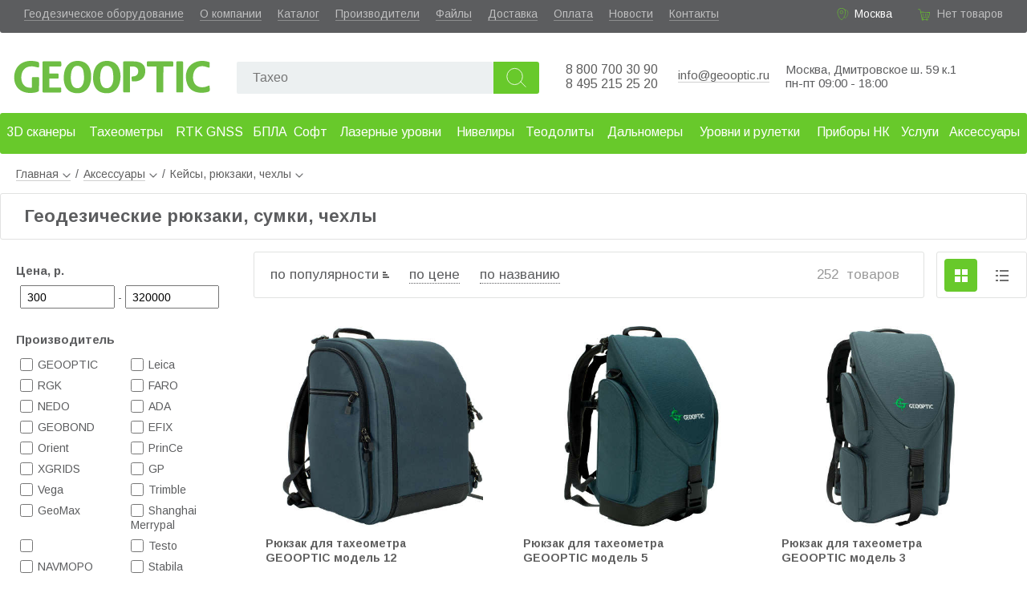

--- FILE ---
content_type: text/html; charset=utf-8
request_url: https://www.geooptic.ru/catalog/kejsy-i-ryukzaki
body_size: 78421
content:
<!doctype html>
<html data-n-head-ssr lang="ru" data-n-head="%7B%22lang%22:%7B%22ssr%22:%22ru%22%7D%7D">
<head>
<title>Геодезические рюкзаки, сумки, чехлы</title><meta data-n-head="ssr" charset="utf-8"><meta data-n-head="ssr" name="viewport" content="width=device-width, initial-scale=1.0"><meta data-n-head="ssr" data-hid="description" name="description" content="Каталог геодезических кейсов, рюкзаков и сумок для тахеометров, GNSS, отражателей, штативов и аксессуаров. Цены с НДС. Доставка по России."><link data-n-head="ssr" rel="icon" type="image/x-icon" href="/favicon.ico"><link data-n-head="ssr" rel="icon" type="image/png" sizes="32x32" href="/favicon-32x32.png"><link data-n-head="ssr" rel="icon" type="image/png" sizes="16x16" href="/favicon-16x16.png"><link data-n-head="ssr" rel="apple-touch-icon" sizes="180x180" href="/apple-touch-icon.png"><link data-n-head="ssr" rel="stylesheet" href="https://fonts.googleapis.com/css?family=Arimo:400,700&amp;amp;subset=cyrillic"><link rel="preload" href="/_nuxt/b335849.js" as="script"><link rel="preload" href="/_nuxt/0a430bc.js" as="script"><link rel="preload" href="/_nuxt/4da4e71.js" as="script"><link rel="preload" href="/_nuxt/d68e402.js" as="script"><link rel="preload" href="/_nuxt/c2dc240.js" as="script"><link rel="preload" href="/_nuxt/99fb06b.js" as="script"><style data-vue-ssr-id="3191d5ad:0 4428d07d:0 1946c7f4:0 055221f0:0 1d3c1452:0 4bc21cd3:0 3ca731de:0 8b8db530:0 6715a23c:0 7d5509c5:0 637b3408:0 e7f0bb26:0 4857bc9e:0 7a61f6bc:0">.nuxt-progress{position:fixed;top:0;left:0;right:0;height:2px;width:0;opacity:1;transition:width .1s,opacity .4s;background-color:#3b8070;z-index:999999}.nuxt-progress.nuxt-progress-notransition{transition:none}.nuxt-progress-failed{background-color:red}
*,:after,:before{box-sizing:border-box;margin:0;padding:0}a,body .v-application a{color:#606060;text-decoration:none;border-bottom:1px solid rgba(96,96,96,.3)}a:hover,body .v-application a:hover{color:#61b731!important;border-color:rgba(97,183,49,.3)}.arow{width:100%}body{font-family:"Arimo",sans-serif;font-size:16px;color:#5c5d5f}.text h1,.text h2,.text h3{margin:25px 0 10px}.text p{margin-bottom:10px}.text ul{margin:5px 25px 20px;padding:0}.aj{cursor:pointer;border-bottom:1px dashed rgba(96,96,96,.3)}.aj:hover{color:#61b731;border-color:rgba(97,183,49,.3)}.av3,.av15,.av16{color:#68c92b}.grayButton,.greenButton,.redButton{color:#fff;background:#68c92b;height:49px;border:none;border-radius:3px;font-size:16px;padding:0 20px;cursor:pointer}.grayButton:hover,.greenButton:hover,.redButton:hover{box-shadow:2px 3.464px 10px rgba(1,2,2,.44);background:#9ddf00}.grayButton,.grayButton:hover{background:#9b9b9b}.redButton{background:#eb5b48}.redButton:hover{background:#fb6b58}.mh1{font-size:22px;font-weight:700;border:1px solid #e1e2e1;padding:15px 30px;border-radius:3px;margin-bottom:20px}.listaloDown,.listaloLeft,.listaloRight,.listaloUp{width:40px;height:40px;border:1px solid #e1e2e1;border-radius:3px;background:url(/listalo_down.png) 50% no-repeat;cursor:pointer}.listaloDown:hover,.listaloLeft:hover,.listaloRight:hover,.listaloUp:hover{background:url(/listalo_down_active.png) 50% no-repeat #68c92b;border:none}.listaloUp{transform:rotate(-180deg)}.listaloLeft{transform:rotate(90deg)}.listaloRight{transform:rotate(-90deg)}.file_icon{display:inline-block;padding:5px 0 0 30px;height:24px;background:url(/file_icon.png) no-repeat}.file_icon:hover{background:url(/file_icon_green.png) no-repeat;color:#64ac4c}input[type=text]{height:40px;background:#ecf0f1;border:none;border-radius:2px;padding:10px 10px 10px 20px;font-size:16px}input[type=checkbox],input[type=radio]{width:16px;height:16px;margin-right:4px}.desktop{min-width:1200px}.desktop .content{margin:0 auto;position:relative}@media (max-width:1410px){.desktop .content{width:100%}}@media (min-width:1410px){.desktop .content{width:1410px}}
div.arow.a[data-v-cbde4d72]{background:#5c5d5f;height:41px;border-radius:0 0 3px 3px;color:#fff;font-size:14px;padding:9px 30px 0}div.arow.a a[data-v-cbde4d72]{color:hsla(0,0%,100%,.6);border-color:hsla(0,0%,100%,.3)}div.arow.a a[data-v-cbde4d72]:hover{color:#fff}div.arow.a .links[data-v-cbde4d72]{padding:0;float:left}div.arow.a .links li[data-v-cbde4d72]{display:block;float:left;margin:0 20px 0 0}div.arow.a .address[data-v-cbde4d72]{padding-left:23px;background:url(/location_green.svg) no-repeat;background-size:17px;float:right;margin-right:30px}div.arow.a .address .aj[data-v-cbde4d72]{border-color:hsla(0,0%,100%,.3)}div.arow.a .address .aj[data-v-cbde4d72]:hover{border-color:rgba(97,183,49,.3)}div.arow.a .basket[data-v-cbde4d72]{padding-left:26px;height:24px;background:url(/cart_green.svg) no-repeat;background-size:19px;float:right}div.arow.b[data-v-cbde4d72]{height:100px}div.arow.b .logo[data-v-cbde4d72]{background:url(/logo.svg) no-repeat center 28px;background-size:100% auto;width:250px;height:91px;float:left;margin:4px 0 0 15px}div.arow.b .logo a[data-v-cbde4d72]{display:block;width:100%;height:100%;text-indent:-9999px;border:none}div.arow.b .phones[data-v-cbde4d72]{width:140px;float:left;margin:37px 0 0 20px}div.arow.b .phones .a a[data-v-cbde4d72]{font-size:16px;text-decoration:none;border:none}div.arow.b .mail[data-v-cbde4d72]{margin:44px 0 0;float:left;font-size:15px}div.arow.b .wazap[data-v-cbde4d72]{margin:38px 10px 0 0;float:left;width:30px;height:30px;background:url(/icons/whatsapp-logo.svg) 50%;background-size:110% 110%}div.arow.b .wazap a[data-v-cbde4d72]{display:block;width:100%;height:100%;text-decoration:none;border:none}div.arow.b .worktime[data-v-cbde4d72]{font-size:15px;float:left;margin:37px 0 0 20px}div.arow.b .partner[data-v-cbde4d72]{width:100px;height:75px;float:right;background:url(/leica.png) no-repeat 100%;background-size:auto 70%;margin:16px 60px 0 0;position:relative}div.arow.b .partner a[data-v-cbde4d72]{display:block;border:none;height:100%;width:100%}div.arow.b .partner span[data-v-cbde4d72]{font-size:13px;position:absolute;left:2px;top:47px}div.arow.c[data-v-cbde4d72]{min-height:61px}@media (max-width:1380px){.partner[data-v-cbde4d72]{display:none}}
.spam[data-v-e2d67ef4]{display:block;text-align:center;background:#ffbb65;padding:5px 10px}
.empty[data-v-0ed88fec]{color:hsla(0,0%,100%,.6)}a[data-v-0ed88fec]{color:#fff}
.search[data-v-2c0eeff5]{float:left;margin:36px 0 0 30px;width:390px}.search input[data-v-2c0eeff5]{display:block;float:left;height:40px;width:320px;background:#ecf0f1;border:none;border-radius:2px;padding:10px 10px 10px 20px;font-size:16px}.search button[data-v-2c0eeff5]{height:40px;width:57px;border:none;border-radius:0 3px 3px 0;background:url(/search.svg) 50% no-repeat #68c92b;background-size:45%;cursor:pointer}.search button[data-v-2c0eeff5]:hover{background:url(/search.svg) 50% no-repeat #9ddf00;background-size:45%}
.menu[data-v-4b087bae]{position:relative;height:61px;z-index:999}.menu.fixed[data-v-4b087bae]{position:fixed;top:0}.menu.fixed .l1[data-v-4b087bae]{border-radius:0 0 3px 3px}.menu a[data-v-4b087bae]{border:none}.menu .l1[data-v-4b087bae]{display:table;width:100%;background:#68c92b;border-radius:3px}.menu .l1 ul[data-v-4b087bae]{display:table-row}.menu .l1 ul li[data-v-4b087bae]{display:table-cell;height:51px;vertical-align:middle;text-align:center}.menu .l1 ul li.active a[data-v-4b087bae]{background:rgba(225,226,225,.2)}.menu .l1 ul li a[data-v-4b087bae]{display:block;height:40px;padding:10px 0 0;font-size:16px;color:#fff;border:none;border-radius:2px}.menu .l1 ul li a[data-v-4b087bae]:hover{color:#fff!important}.menu .subMenu[data-v-4b087bae]{position:absolute;left:0;top:61px;width:100%;background:#fff;box-shadow:0 3px 15px rgba(0,0,0,.13);z-index:1000;border-radius:3px}.menu .subMenu ul.l2[data-v-4b087bae]{background:#68c92b;border-radius:3px 0 0 3px}.menu .subMenu ul.l2 li a[data-v-4b087bae]{color:#fff!important}.menu .subMenu ul[data-v-4b087bae]{display:block;position:relative;float:left;width:25%;padding:15px 0 0}.menu .subMenu ul.l2 li.arrow[data-v-4b087bae]:before{background:no-repeat url(/listalo_down_active.png)}.menu .subMenu ul li[data-v-4b087bae]{display:block;position:relative;float:left;width:100%;height:40px}.menu .subMenu ul li.active a[data-v-4b087bae],.menu .subMenu ul li:hover a[data-v-4b087bae]{background:rgba(225,226,225,.2)!important}.menu .subMenu ul li.arrow[data-v-4b087bae]:before{content:" ";position:absolute;right:4%;top:8px;transform:scale(.7) rotate(-90deg);height:20px;width:20px;background:no-repeat url(/listalo_down.png)}.menu .subMenu ul li a[data-v-4b087bae]{display:block;margin:0 0 0 3%;width:94%;height:94%;padding:10px 0 0 10px;border-radius:3px;text-decoration:none}@media (max-width:1410px){.menu[data-v-4b087bae]{width:100%;min-width:1000px}}@media (min-width:1410px){.menu[data-v-4b087bae]{width:1410px}}.choose[data-v-4b087bae]{background:url(/vyberi_razdel.png);height:141px;width:295px;right:20%}.choose[data-v-4b087bae],.img[data-v-4b087bae]{position:absolute}.img[data-v-4b087bae]{right:0;width:25%}.img img[data-v-4b087bae]{position:absolute;max-width:250px;top:10px;right:10px}
.left[data-v-a1357692]{float:left;width:300px}.left[data-v-a1357692],.right[data-v-a1357692]{position:relative;margin-top:-5px}.right[data-v-a1357692]{float:right}.description[data-v-a1357692]{float:left;width:100%}.description .a[data-v-a1357692]{margin-bottom:20px}.desktop .right[data-v-a1357692]{width:calc(100% - 316px)}.mobile .left[data-v-a1357692],.mobile .right[data-v-a1357692]{width:100%}
.breadcrumbs[data-v-4b99ef3c]{padding:7px 0 7px 20px;width:100%;font-size:14px}.breadcrumbs li.a[data-v-4b99ef3c]{display:inline-block;position:relative;height:25px}.breadcrumbs li.a:last-child a[data-v-4b99ef3c]{border:none;cursor:auto}.breadcrumbs li.a div.arrow[data-v-4b99ef3c]{display:inline-block;margin-left:5px;height:6px;width:10px;background:no-repeat url(/listalo_down.png);background-size:10px}.breadcrumbs li.a span.a[data-v-4b99ef3c]{display:inline-block;margin:0 6px}.breadcrumbs li.a ul[data-v-4b99ef3c]{display:none;position:absolute;top:20px;left:15px;z-index:1;background:#fff;width:230px;padding:5px 0;box-shadow:2px 3.464px 8px rgba(1,2,2,.24);border-radius:3px}.breadcrumbs li.a ul li[data-v-4b99ef3c]{list-style:none;padding:4px 15px}.breadcrumbs li.a ul li.active a[data-v-4b99ef3c]{font-weight:700;border:none}.breadcrumbs li.a:hover ul[data-v-4b99ef3c]{display:block}.breadcrumbs li.a:hover div.arrow[data-v-4b99ef3c]{transform:rotate(-180deg)}.mobile .breadcrumbs[data-v-4b99ef3c]{width:96%;margin-left:2%;font-size:16px}
.header[data-v-5291ece0]{display:none}.filterBlock[data-v-5291ece0]{margin-top:5px}.filterBlock .name[data-v-5291ece0]{display:block;font-size:15px;font-weight:700;padding:10px 20px}.filterBlock .values[data-v-5291ece0]{padding:0 0 0 25px;margin:0 0 20px}.filterBlock .values span[data-v-5291ece0]{font-size:14px}input[type=number][data-v-5291ece0]{display:inline-block;width:95px;font-size:14px;padding-left:7px;height:29px}.type1 label[data-v-5291ece0]{position:relative;cursor:pointer;display:block;float:left;padding:4px 0}.type1 .values[data-v-5291ece0]{overflow:auto}.type1 .values input[data-v-5291ece0]{position:absolute;top:5px;left:0}.type1 .values span[data-v-5291ece0]{margin-left:22px;font-size:14px;padding-right:4px}.reset[data-v-5291ece0]{cursor:pointer;font-weight:700;display:inline-block;margin:10px 0 10px 80px}.mobile #filter[data-v-5291ece0]{border:1px solid #e1e2e1;border-radius:3px;width:98%;margin-left:1%}.mobile #filter .header[data-v-5291ece0]{display:block;cursor:pointer;width:100%;padding:15px 30px}.mobile #filter .header span[data-v-5291ece0]{font-size:18px;font-weight:700}.mobile #filter .header .arrow[data-v-5291ece0]{display:inline-block;margin-left:10px;height:9px;width:15px;background:no-repeat url(/listalo_down.png);background-size:15px}.mobile #filter .header .arrow.up[data-v-5291ece0]{transform:rotate(-180deg)}.mobile #filter input[type=number][data-v-5291ece0]{border:1px solid #e1e2e1;display:inline-block;width:150px;font-size:16px;padding-left:7px;height:40px}.mobile #filter input[type=checkbox][data-v-5291ece0]{width:18px;height:18px}.mobile #filter .name[data-v-5291ece0],.mobile #filter .values span[data-v-5291ece0]{font-size:18px}.mobile #filter .reset[data-v-5291ece0]{margin:10px 0 10px 180px}
.highlight[data-v-483cc592]{padding:2px 0;background:#ff0}.productList[data-v-483cc592]{position:relative;width:100%;float:right;padding:0}.sort[data-v-483cc592]{border:1px solid #e1e2e1;border-radius:3px;height:58px;float:left;font-size:17px;padding:18px 20px;width:calc(100% - 128px)}.sort .asc[data-v-483cc592]{padding-right:13px;background:url(/asc.svg) no-repeat 100%}.sort .desc[data-v-483cc592]{padding-right:13px;background:url(/desc.svg) no-repeat 100%}.sort span[data-v-483cc592]{display:inline-block;font-weight:400;margin-right:10px}.sort span.aj[data-v-483cc592]{border-bottom:1px dotted}.sort .quantity[data-v-483cc592]{float:right;color:#9b9b9b}.sort .quantity span[data-v-483cc592]{font-weight:400}.changeView[data-v-483cc592]{width:113px;height:58px;float:right;border:1px solid #e1e2e1;border-radius:3px}.changeView .table[data-v-483cc592]{cursor:pointer;float:left;margin:8px 10px 0 9px;height:41px;width:41px;border-radius:4px;background:url(/table_view_icon.png) 50% no-repeat}.changeView .table.active[data-v-483cc592],.changeView .table.active[data-v-483cc592]:hover{background:url(/table_view_active.png) 50% no-repeat #68c92b}.changeView .table[data-v-483cc592]:hover{background:url(/table_view_icon.png) 50% no-repeat #f0f0f0}.changeView .list[data-v-483cc592]{cursor:pointer;float:left;margin:8px 0 0;height:41px;width:41px;border-radius:4px;background:url(/list_view_icon.png) 50% no-repeat}.changeView .list.active[data-v-483cc592],.changeView .list.active[data-v-483cc592]:hover{background:url(/list_view_active.png) 50% no-repeat #68c92b}.changeView .list[data-v-483cc592]:hover{background:url(/list_view_icon.png) 50% no-repeat #f0f0f0}.productItem[data-v-483cc592]{position:relative;float:left;width:25%;height:468px;padding:15px;margin-top:20px}.productItem a.img[data-v-483cc592]{display:block;border:none;height:250px}.productItem img[data-v-483cc592]{display:block;max-width:100%;max-height:250px;margin:0 auto}.productItem .rekStatus[data-v-483cc592]{position:absolute;top:12px;left:10px}.productItem .productName[data-v-483cc592]{position:absolute;bottom:141px;height:50px;padding:0 15px 0 0}.productItem .productName a[data-v-483cc592]{border:none;font-weight:700;font-size:14px}.productItem .params[data-v-483cc592]{position:absolute;bottom:117px;display:block;font-size:12px;padding-top:9px;color:rgba(0,0,0,.5)}.productItem .avAndCode[data-v-483cc592]{position:absolute;width:calc(100% - 30px);bottom:55px;height:40px}.productItem .avAndCode .code[data-v-483cc592]{position:absolute;top:0;left:0;display:block;padding:10px 0 0;font-size:14px}.productItem .avAndCode .av[data-v-483cc592]{display:block;position:absolute;right:0;padding:9px 0 0;font-size:16px}.productItem .avAndCode .dnd[data-v-483cc592]{display:block;position:absolute;top:30px;padding-top:10px;font-size:16px}.productItem .priceAndBasket[data-v-483cc592]{position:absolute;bottom:15px;width:calc(100% - 30px);height:40px}.productItem .priceAndBasket .price[data-v-483cc592]{position:absolute;left:0;top:8px;font-size:20px;font-weight:700}.productItem .priceAndBasket .price.onRequest[data-v-483cc592]{top:0}.productItem .priceAndBasket .priceOld[data-v-483cc592]{position:absolute;left:0;top:30px;font-size:14px;font-weight:400;opacity:.7;text-decoration:line-through}.productItem .priceAndBasket .toBasket[data-v-483cc592]{position:absolute;right:0;bottom:0;padding-left:5px}.productItem .priceAndBasket .compare[data-v-483cc592]{position:absolute;width:100%;right:0;top:-77px;font-size:12px;font-weight:400;cursor:pointer}.pagination[data-v-483cc592],.pagination .showMore[data-v-483cc592]{position:relative;float:left;width:100%}.pagination .showMore[data-v-483cc592]{margin-top:50px;border-top:1px solid #e1e2e1;text-align:center}.pagination .showMore span.label[data-v-483cc592]{display:block;padding-top:40px}.pagination .showMore span.label.use[data-v-483cc592]{padding-top:7px}.pagination .showMore .circle[data-v-483cc592]{position:absolute;left:calc(50% - 40px);top:-40px;width:80px;height:80px;border:none;border-radius:40px;background:#fff}.pagination .showMore .circle span[data-v-483cc592]{display:block;width:50px;height:50px;background:#68c92b;border-radius:25px;margin:15px;padding-top:8px;color:#fff;font-size:30px}.pagination .prev[data-v-483cc592]{position:absolute;left:0;top:24px}.pagination .next[data-v-483cc592]{position:absolute;right:0;top:24px}.pagination .showed[data-v-483cc592]{position:relative;float:left;margin-top:-18px}.pagination .pages[data-v-483cc592]{position:relative;float:right;max-width:370px;text-align:right;margin-top:-18px}.pagination .pages a[data-v-483cc592],.pagination .pages strong[data-v-483cc592]{border:none;display:inline-block;width:20px;margin:0 5px 5px 0}.desktop .productItem[data-v-483cc592]:hover{box-shadow:2px 3.464px 8px rgba(1,2,2,.24)}.listView .productItem[data-v-483cc592]{width:100%;height:225px}.listView .productItem a.img[data-v-483cc592]{height:225px;width:225px}.listView .productItem img[data-v-483cc592]{max-height:200px;margin:0}.listView .productItem .productName[data-v-483cc592]{top:30px;left:300px;padding:0}.listView .productItem .params[data-v-483cc592]{top:60px;left:300px}.listView .productItem .avAndCode[data-v-483cc592]{top:90px;left:300px;width:300px}.listView .productItem .avAndCode .code[data-v-483cc592]{padding-top:16px}.listView .productItem .avAndCode .av[data-v-483cc592]{padding-top:14px}.listView .productItem .priceAndBasket[data-v-483cc592]{left:0;top:0;width:100%;height:0}.listView .productItem .priceAndBasket .price[data-v-483cc592]{width:140px;margin-left:-140px;left:100%;top:70px}.listView .productItem .priceAndBasket .priceOld[data-v-483cc592]{width:140px;margin-left:-140px;left:100%;top:55px}.listView .productItem .priceAndBasket .toBasket[data-v-483cc592]{top:110px;right:20px}.listView .productItem .priceAndBasket .toBasket button[data-v-483cc592]{width:190px}.listView .productItem .priceAndBasket .compare[data-v-483cc592]{top:165px;right:20px;width:300px}.mobile .sort[data-v-483cc592]{margin-left:1%;position:relative;width:98%}.mobile .sort .quantity[data-v-483cc592]{position:absolute;right:5px;bottom:-25px}.mobile .changeView[data-v-483cc592]{display:none}.mobile .productItem[data-v-483cc592]{margin-left:5%;width:90%}.mobile .pagination .prev[data-v-483cc592]{left:10px}.mobile .pagination .next[data-v-483cc592]{right:10px}.mobile .pagination .showed[data-v-483cc592]{left:10px}.mobile .pagination .pages[data-v-483cc592]{float:left;width:100%;padding:0 10px;box-size:border-box;text-align:left;margin-top:20px}@media (max-width:1300px){.productItem[data-v-483cc592]{width:33.33%}}
.productList .params strong{font-weight:400}.productList .toBasket button{height:40px}
.compareButton[data-v-33179ec2]{position:absolute;width:100%;height:20px}input[data-v-33179ec2]{right:0;margin:0}.toCompare[data-v-33179ec2],input[data-v-33179ec2]{position:absolute}.toCompare[data-v-33179ec2]{right:25px;width:calc(100% - 20px);background:#fff;text-align:right}
.footer[data-v-14dbefaa]{float:left;width:100%;margin-top:20px}.footer a[data-v-14dbefaa]{border:none}.footer a[data-v-14dbefaa]:hover{border-bottom:1px solid}.arow.a[data-v-14dbefaa]{background:#ecf0f1;font-size:15px;float:left;padding-top:150px}.logo[data-v-14dbefaa]{width:170px;height:65px;background:url(/logo.svg) no-repeat;background-size:100%;left:40px}.logo[data-v-14dbefaa],ul[data-v-14dbefaa]{position:absolute;top:35px}ul[data-v-14dbefaa]{display:block}li[data-v-14dbefaa]{list-style:none;padding-bottom:5px}ul.u1[data-v-14dbefaa]{left:271px}ul.u2[data-v-14dbefaa]{left:393px}ul.u3[data-v-14dbefaa]{left:561px}.contacts[data-v-14dbefaa]{position:absolute;left:712px;top:35px;width:200px}.contacts a[data-v-14dbefaa]{display:inline-block}.phone[data-v-14dbefaa]{font-size:18px}.address[data-v-14dbefaa]{position:absolute;top:35px;left:907px;font-size:16px}.visa-huisa[data-v-14dbefaa]{width:97px;background:url(/visa.png);margin:15px 0 0}.mir[data-v-14dbefaa],.visa-huisa[data-v-14dbefaa]{display:inline-block;height:23px}.mir[data-v-14dbefaa]{width:50px;background:url(/mirlogo.png);margin:15px 0 0 10px}.footer .social[data-v-14dbefaa]{position:relative;margin-top:10px}.footer .social a[data-v-14dbefaa]:hover{border:none;text-decoration:none}.footer .social a[data-v-14dbefaa]{display:block;width:100%;height:100%}.social .telega[data-v-14dbefaa]{background:url(/icons/telegram-logo.svg);background-size:100% 100%}.social .telega[data-v-14dbefaa],.social .whatsapp[data-v-14dbefaa]{display:inline-block;width:30px;height:30px;margin-right:10px}.social .whatsapp[data-v-14dbefaa]{background:url(/icons/whatsapp-logo.svg) 50%;background-size:123% 123%}.social .vk[data-v-14dbefaa]{width:30px;background:url(/icons/vk-logo.svg);background-size:100% 100%;margin-right:10px}.social .vk[data-v-14dbefaa],.social .youtube[data-v-14dbefaa]{display:inline-block;height:30px}.social .youtube[data-v-14dbefaa]{width:45px;background:url(/icons/youtube-logo.svg);background-size:100% 100%}.worktime[data-v-14dbefaa]{position:absolute;top:35px;right:35px;font-size:16px}.arow.b[data-v-14dbefaa]{padding:15px 0 0 20px;height:50px;color:#fff;font-size:16px;background:#95a5a6;float:left}@media (max-width:1400px){.worktime[data-v-14dbefaa]{display:none}}</style>
</head>
<body >
<div data-server-rendered="true" id="__nuxt"><!----><div id="__layout"><div class="acontainer desktop"><div class="header" data-v-cbde4d72><div itemscope="itemscope" itemtype="http://schema.org/Organization" class="content" data-v-cbde4d72><!----><meta itemprop="name" content="Геооптик" data-v-cbde4d72><meta itemprop="address" content="127238, Москва, Дмитровское шоссе 59 корп. 1" data-v-cbde4d72><div class="arow a" data-v-cbde4d72><ul class="links" data-v-cbde4d72><li data-v-cbde4d72><a href="/catalog/geodezicheskoe-oborudovanie" data-v-cbde4d72>Геодезическое оборудование</a></li><li data-v-cbde4d72><a href="/about" data-v-cbde4d72>О компании</a></li><li data-v-cbde4d72><a href="/catalog" class="nuxt-link-active" data-v-cbde4d72>Каталог</a></li><li data-v-cbde4d72><a href="/brands" data-v-cbde4d72>Производители</a></li><li data-v-cbde4d72><a href="/files" data-v-cbde4d72>Файлы</a></li><li data-v-cbde4d72><a href="/dostavka" data-v-cbde4d72>Доставка</a></li><li data-v-cbde4d72><a href="/oplata" data-v-cbde4d72>Оплата</a></li><li data-v-cbde4d72><a href="/news" data-v-cbde4d72>Новости</a></li><li data-v-cbde4d72><a href="/kontakty" data-v-cbde4d72>Контакты</a></li><!----></ul><div class="basket" data-v-cbde4d72><div data-v-0ed88fec data-v-cbde4d72><span class="empty" data-v-0ed88fec>Нет товаров</span></div></div><div class="address" data-v-cbde4d72><!----></div></div><div class="arow b" data-v-cbde4d72><div class="logo" data-v-cbde4d72><a href="/" class="nuxt-link-active" data-v-cbde4d72>Geooptic.ru</a></div><div class="search" data-v-2c0eeff5 data-v-cbde4d72><input id="searchInput" type="text" placeholder="" value="" data-v-2c0eeff5><button data-v-2c0eeff5></button></div><div class="phones" data-v-cbde4d72><p class="a" data-v-cbde4d72><a href="tel:88007003090" itemprop="telephone" data-v-cbde4d72>8 800 700 30 90</a><br data-v-cbde4d72><a href="tel:84952152520" itemprop="telephone" data-v-cbde4d72>8 495 215 25 20</a></p></div><div class="mail" data-v-cbde4d72><p data-v-cbde4d72><a href="mailto:info@geooptic.ru" data-v-cbde4d72>info@geooptic.ru</a></p></div><div class="worktime" data-v-cbde4d72><p data-v-cbde4d72><span data-v-cbde4d72>Москва, Дмитровское ш. 59 к.1</span><span data-v-cbde4d72><br data-v-cbde4d72> пн-пт 09:00 - 18:00</span><!----><!----><!----><!----></p></div><div class="partner" data-v-cbde4d72><a href="/brands/leica/" data-v-cbde4d72></a></div></div><div class="arow c" data-v-cbde4d72><div class="menu" data-v-4b087bae data-v-cbde4d72><div class="l1" data-v-4b087bae><ul data-v-4b087bae><li data-v-4b087bae><a href="/catalog/3d-skanirovanie" data-v-4b087bae>3D сканеры</a></li><li data-v-4b087bae><a href="/catalog/taheometry" data-v-4b087bae>Тахеометры</a></li><li data-v-4b087bae><a href="/catalog/gnss-priemniki" data-v-4b087bae>RTK GNSS</a></li><li data-v-4b087bae><a href="/catalog/bpla" data-v-4b087bae>БПЛА</a></li><li data-v-4b087bae><a href="/catalog/soft" data-v-4b087bae>Софт</a></li><li data-v-4b087bae><a href="/catalog/lazernye-urovni" data-v-4b087bae>Лазерные уровни</a></li><li data-v-4b087bae><a href="/catalog/niveliry" data-v-4b087bae>Нивелиры</a></li><li data-v-4b087bae><a href="/catalog/teodolity" data-v-4b087bae>Теодолиты</a></li><li data-v-4b087bae><a href="/catalog/dalnomery" data-v-4b087bae>Дальномеры</a></li><li data-v-4b087bae><a href="/catalog/urovni-i" data-v-4b087bae>Уровни и рулетки</a></li><li data-v-4b087bae><a href="/catalog/pribory-nerazrushayushchego-kontrolya" data-v-4b087bae>Приборы НК</a></li><li data-v-4b087bae><a href="/catalog/uslugi" data-v-4b087bae>Услуги</a></li><li data-v-4b087bae><a href="/catalog/aksessuary" data-v-4b087bae>Аксессуары</a></li></ul></div><!----></div></div></div></div><div class="main"><div class="content"><div data-v-a1357692><div data-v-4b99ef3c data-v-a1357692><div itemscope="itemscope" itemtype="http://schema.org/BreadcrumbList" class="breadcrumbs" data-v-4b99ef3c><ul data-v-4b99ef3c><li class="a" data-v-4b99ef3c><a href="/" class="nuxt-link-active" data-v-4b99ef3c>Главная<div class="arrow" data-v-4b99ef3c></div><ul style="left:0;" data-v-4b99ef3c><li data-v-4b99ef3c><a href="/about" data-v-4b99ef3c>О компании</a></li><li data-v-4b99ef3c><a href="/catalog" class="nuxt-link-active" data-v-4b99ef3c>Каталог</a></li><li data-v-4b99ef3c><a href="/brands" data-v-4b99ef3c>Производители</a></li><li data-v-4b99ef3c><a href="/files" data-v-4b99ef3c>Файлы</a></li><li data-v-4b99ef3c><a href="/dostavka" data-v-4b99ef3c>Доставка</a></li><li data-v-4b99ef3c><a href="/oplata" data-v-4b99ef3c>Оплата</a></li><li data-v-4b99ef3c><a href="/news" data-v-4b99ef3c>Новости</a></li><li data-v-4b99ef3c><a href="/kontakty" data-v-4b99ef3c>Контакты</a></li></ul></a></li><li itemscope="itemscope" itemprop="itemListElement" itemtype="http://schema.org/ListItem" itemposition="1" class="a" data-v-4b99ef3c><meta itemprop="position" content="1" data-v-4b99ef3c><span class="a" data-v-4b99ef3c>/</span><a href="/catalog/aksessuary" itemprop="item" data-v-4b99ef3c><span itemprop="name" data-v-4b99ef3c>Аксессуары</span></a><div class="arrow" data-v-4b99ef3c></div><ul data-v-4b99ef3c><li data-v-4b99ef3c><a href="/catalog/3d-skanirovanie" data-v-4b99ef3c>Системы 3D сканирования</a></li><li data-v-4b99ef3c><a href="/catalog/taheometry" data-v-4b99ef3c>Тахеометры</a></li><li data-v-4b99ef3c><a href="/catalog/gnss-priemniki" data-v-4b99ef3c>GNSS-оборудование</a></li><li data-v-4b99ef3c><a href="/catalog/bpla" data-v-4b99ef3c>БПЛА</a></li><li data-v-4b99ef3c><a href="/catalog/soft" data-v-4b99ef3c>Программы</a></li><li data-v-4b99ef3c><a href="/catalog/lazernye-urovni" data-v-4b99ef3c>Лазерные уровни</a></li><li data-v-4b99ef3c><a href="/catalog/niveliry" data-v-4b99ef3c>Нивелиры</a></li><li data-v-4b99ef3c><a href="/catalog/teodolity" data-v-4b99ef3c>Теодолиты</a></li><li data-v-4b99ef3c><a href="/catalog/dalnomery" data-v-4b99ef3c>Дальномеры</a></li><li data-v-4b99ef3c><a href="/catalog/urovni-i" data-v-4b99ef3c>Рулетки, уровни и угломеры</a></li><li data-v-4b99ef3c><a href="/catalog/pribory-nerazrushayushchego-kontrolya" data-v-4b99ef3c>Приборы НК</a></li><li data-v-4b99ef3c><a href="/catalog/uslugi" data-v-4b99ef3c>Услуги</a></li><li class="active" data-v-4b99ef3c><a href="/catalog/aksessuary" data-v-4b99ef3c>Аксессуары</a></li></ul></li><li itemscope="itemscope" itemprop="itemListElement" itemtype="http://schema.org/ListItem" itemposition="2" class="a" data-v-4b99ef3c><meta itemprop="position" content="2" data-v-4b99ef3c><span class="a" data-v-4b99ef3c>/</span><a href="/catalog/kejsy-i-ryukzaki" aria-current="page" itemprop="item" class="nuxt-link-exact-active nuxt-link-active" data-v-4b99ef3c><span itemprop="name" data-v-4b99ef3c>Кейсы, рюкзаки, чехлы</span></a><div class="arrow" data-v-4b99ef3c></div><ul data-v-4b99ef3c><li data-v-4b99ef3c><a href="/catalog/navigatory" data-v-4b99ef3c>Навигаторы</a></li><li data-v-4b99ef3c><a href="/catalog/shtativy" data-v-4b99ef3c>Штативы</a></li><li data-v-4b99ef3c><a href="/catalog/rejki" data-v-4b99ef3c>Нивелирные рейки</a></li><li data-v-4b99ef3c><a href="/catalog/otrazhateli" data-v-4b99ef3c>Отражатели</a></li><li data-v-4b99ef3c><a href="/catalog/vehi" data-v-4b99ef3c>Вехи</a></li><li data-v-4b99ef3c><a href="/catalog/bipody-i-tripody" data-v-4b99ef3c>Биподы и триподы</a></li><li data-v-4b99ef3c><a href="/catalog/akkumulyatory" data-v-4b99ef3c>Аккумуляторы</a></li><li data-v-4b99ef3c><a href="/catalog/zaryadnye-ustrojstva" data-v-4b99ef3c>Зарядные устройства</a></li><li data-v-4b99ef3c><a href="/catalog/adaptery-tregerov" data-v-4b99ef3c>Адаптеры трегеров</a></li><li data-v-4b99ef3c><a href="/catalog/treggery" data-v-4b99ef3c>Трегеры</a></li><li data-v-4b99ef3c><a href="/catalog/nasadki-dlya-optiki" data-v-4b99ef3c>Окулярные насадки</a></li><li class="active" data-v-4b99ef3c><a href="/catalog/kejsy-i-ryukzaki" aria-current="page" class="nuxt-link-exact-active nuxt-link-active" data-v-4b99ef3c>Кейсы, рюкзаки, чехлы</a></li><li data-v-4b99ef3c><a href="/catalog/raspornye-shtangi" data-v-4b99ef3c>Распорные штанги</a></li><li data-v-4b99ef3c><a href="/catalog/karty-pamyati" data-v-4b99ef3c>Карты памяти</a></li><li data-v-4b99ef3c><a href="/catalog/kabeli" data-v-4b99ef3c>Кабели</a></li><li data-v-4b99ef3c><a href="/catalog/perehodniki-dlja-lazernyh-urovnej" data-v-4b99ef3c>Переходники и адаптеры</a></li><li data-v-4b99ef3c><a href="/catalog/lasernye-priemniki" data-v-4b99ef3c>Лазерные приемники</a></li><li data-v-4b99ef3c><a href="/catalog/poleznye-aksessuary-dlya-geodezistov" data-v-4b99ef3c>Прочее</a></li><li data-v-4b99ef3c><a href="/catalog/radiostancii" data-v-4b99ef3c>Радиостанции</a></li><li data-v-4b99ef3c><a href="/catalog/aksessuary-dlya-geodezicheskih-priborov" data-v-4b99ef3c>Типы приборов</a></li></ul></li></ul></div></div><h1 class="mh1" data-v-a1357692>Геодезические рюкзаки, сумки, чехлы</h1><div class="left" data-v-a1357692><!----><div id="filter" data-v-5291ece0 data-v-a1357692><div class="header" data-v-5291ece0><span data-v-5291ece0>Фильтр</span><div class="arrow up" data-v-5291ece0></div></div><div class="filterBlock" data-v-5291ece0><span class="name" data-v-5291ece0>Цена, р.</span><div class="values" data-v-5291ece0><input type="number" value="300" style="width: calc(50% - 20px);" data-v-5291ece0><span data-v-5291ece0> - </span><input type="number" value="320000" style="width: calc(50% - 20px);" data-v-5291ece0></div><!----></div><div class="filterBlock type1" data-v-5291ece0><span class="name" data-v-5291ece0>Производитель</span><!----><div class="values" data-v-5291ece0><label style="width:50%;" data-v-5291ece0><input type="checkbox" value="0" data-v-5291ece0><span data-v-5291ece0> GEOOPTIC</span></label><label style="width:50%;" data-v-5291ece0><input type="checkbox" value="1" data-v-5291ece0><span data-v-5291ece0> Leica</span></label><label style="width:50%;" data-v-5291ece0><input type="checkbox" value="2" data-v-5291ece0><span data-v-5291ece0> RGK</span></label><label style="width:50%;" data-v-5291ece0><input type="checkbox" value="3" data-v-5291ece0><span data-v-5291ece0> FARO</span></label><label style="width:50%;" data-v-5291ece0><input type="checkbox" value="4" data-v-5291ece0><span data-v-5291ece0> NEDO</span></label><label style="width:50%;" data-v-5291ece0><input type="checkbox" value="5" data-v-5291ece0><span data-v-5291ece0> ADA</span></label><label style="width:50%;" data-v-5291ece0><input type="checkbox" value="6" data-v-5291ece0><span data-v-5291ece0> GEOBOND</span></label><label style="width:50%;" data-v-5291ece0><input type="checkbox" value="7" data-v-5291ece0><span data-v-5291ece0> EFIX</span></label><label style="width:50%;" data-v-5291ece0><input type="checkbox" value="8" data-v-5291ece0><span data-v-5291ece0> Orient</span></label><label style="width:50%;" data-v-5291ece0><input type="checkbox" value="9" data-v-5291ece0><span data-v-5291ece0> PrinCe</span></label><label style="width:50%;" data-v-5291ece0><input type="checkbox" value="10" data-v-5291ece0><span data-v-5291ece0> XGRIDS</span></label><label style="width:50%;" data-v-5291ece0><input type="checkbox" value="11" data-v-5291ece0><span data-v-5291ece0> GP </span></label><label style="width:50%;" data-v-5291ece0><input type="checkbox" value="12" data-v-5291ece0><span data-v-5291ece0> Vega</span></label><label style="width:50%;" data-v-5291ece0><input type="checkbox" value="13" data-v-5291ece0><span data-v-5291ece0> Trimble</span></label><label style="width:50%;" data-v-5291ece0><input type="checkbox" value="14" data-v-5291ece0><span data-v-5291ece0> GeoMax</span></label><label style="width:50%;" data-v-5291ece0><input type="checkbox" value="15" data-v-5291ece0><span data-v-5291ece0> Shanghai Merrypal</span></label><label style="width:50%;" data-v-5291ece0><input type="checkbox" value="16" data-v-5291ece0><span data-v-5291ece0> </span></label><label style="width:50%;" data-v-5291ece0><input type="checkbox" value="17" data-v-5291ece0><span data-v-5291ece0> Testo</span></label><label style="width:50%;" data-v-5291ece0><input type="checkbox" value="18" data-v-5291ece0><span data-v-5291ece0> NAVMOPO</span></label><label style="width:50%;" data-v-5291ece0><input type="checkbox" value="19" data-v-5291ece0><span data-v-5291ece0> Stabila</span></label><label style="width:50%;" data-v-5291ece0><input type="checkbox" value="20" data-v-5291ece0><span data-v-5291ece0> SOKKIA</span></label><label style="width:50%;" data-v-5291ece0><input type="checkbox" value="21" data-v-5291ece0><span data-v-5291ece0> Casella</span></label><label style="width:50%;" data-v-5291ece0><input type="checkbox" value="22" data-v-5291ece0><span data-v-5291ece0> GEOBOX</span></label><label style="width:50%;" data-v-5291ece0><input type="checkbox" value="23" data-v-5291ece0><span data-v-5291ece0> Javad</span></label><label style="width:50%;" data-v-5291ece0><input type="checkbox" value="24" data-v-5291ece0><span data-v-5291ece0> Seco</span></label><label style="width:50%;" data-v-5291ece0><input type="checkbox" value="25" data-v-5291ece0><span data-v-5291ece0> Nikon</span></label><label style="width:50%;" data-v-5291ece0><input type="checkbox" value="26" data-v-5291ece0><span data-v-5291ece0> Bosch</span></label></div></div><!----><div class="filterBlock" data-v-5291ece0><span class="name" data-v-5291ece0>Акция</span><!----><div class="values" data-v-5291ece0><label style="width:100%;" data-v-5291ece0><input type="checkbox" value="0" data-v-5291ece0><span data-v-5291ece0> Акция</span></label></div></div><div class="filterBlock" data-v-5291ece0><span class="reset aj" data-v-5291ece0>Сбросить фильтр</span></div></div></div><div class="right" data-v-a1357692><div id="productList" class="productList" data-v-483cc592 data-v-a1357692><div class="sort" data-v-483cc592><span class="asc" data-v-483cc592>по популярности</span><span data-v-483cc592> </span><span class="aj" data-v-483cc592>по цене</span><span data-v-483cc592> </span><span class="aj" data-v-483cc592>по названию</span><div class="quantity" data-v-483cc592><span data-v-483cc592>252 </span><!----><span data-v-483cc592>товаров</span></div></div><div class="changeView" data-v-483cc592><div class="table active" data-v-483cc592></div><div class="list" data-v-483cc592></div></div><div class="productItem" data-v-483cc592><!----><!----><a href="/product/geooptic-12-backpack" class="img" data-v-483cc592><img src="https://www.geooptic.ru/static/thumbs/928da4ea76c4938a860f5d1cc31756624534128d-1.jpg" alt="Рюкзак для тахеометра GEOOPTIC модель 12" data-v-483cc592></a><!----><div class="productName" data-v-483cc592><a href="/product/geooptic-12-backpack" data-v-483cc592><span data-v-483cc592>Рюкзак для тахеометра </span><br data-v-483cc592><span data-v-483cc592>GEOOPTIC модель 12 </span></a></div><!----><div class="avAndCode" data-v-483cc592><span class="code" data-v-483cc592>Код: <span data-v-483cc592>13381</span></span><span class="av av3" data-v-483cc592>В наличии</span></div><div class="priceAndBasket" data-v-483cc592><span class="price" data-v-483cc592>32 000 р.</span><!----><!----><div class="toBasket" data-v-483cc592><div data-v-483cc592><button class="greenButton">В корзину</button></div></div><div class="compare" data-v-483cc592><div class="compareButton" data-v-33179ec2 data-v-483cc592><input type="checkbox" title="Добавить в сравнение" data-v-33179ec2><!----></div></div></div></div><div class="productItem" data-v-483cc592><!----><!----><a href="/product/geooptic-1-backpack" class="img" data-v-483cc592><img src="https://www.geooptic.ru/static/thumbs/3535d34f5d91ae371f67153c51b8027d6f7f8077-1.jpg" alt="Рюкзак для тахеометра GEOOPTIC модель 5" data-v-483cc592></a><!----><div class="productName" data-v-483cc592><a href="/product/geooptic-1-backpack" data-v-483cc592><span data-v-483cc592>Рюкзак для тахеометра </span><br data-v-483cc592><span data-v-483cc592>GEOOPTIC модель 5 </span></a></div><!----><div class="avAndCode" data-v-483cc592><span class="code" data-v-483cc592>Код: <span data-v-483cc592>2567</span></span><span class="av av3" data-v-483cc592>В наличии</span></div><div class="priceAndBasket" data-v-483cc592><span class="price" data-v-483cc592>25 990 р.</span><!----><!----><div class="toBasket" data-v-483cc592><div data-v-483cc592><button class="greenButton">В корзину</button></div></div><div class="compare" data-v-483cc592><div class="compareButton" data-v-33179ec2 data-v-483cc592><input type="checkbox" title="Добавить в сравнение" data-v-33179ec2><!----></div></div></div></div><div class="productItem" data-v-483cc592><!----><!----><a href="/product/geooptic-3-backpack" class="img" data-v-483cc592><img src="https://www.geooptic.ru/static/thumbs/9df97fdd9a8448d813ebbbe6ab8394ab51fd9a08-1.jpg" alt="Рюкзак для тахеометра GEOOPTIC модель 3" data-v-483cc592></a><!----><div class="productName" data-v-483cc592><a href="/product/geooptic-3-backpack" data-v-483cc592><span data-v-483cc592>Рюкзак для тахеометра </span><br data-v-483cc592><span data-v-483cc592>GEOOPTIC модель 3 </span></a></div><!----><div class="avAndCode" data-v-483cc592><span class="code" data-v-483cc592>Код: <span data-v-483cc592>3250</span></span><span class="av av15" data-v-483cc592>Под заказ</span></div><div class="priceAndBasket" data-v-483cc592><span class="price" data-v-483cc592>29 990 р.</span><!----><!----><div class="toBasket" data-v-483cc592><div data-v-483cc592><button class="greenButton">В корзину</button></div></div><div class="compare" data-v-483cc592><div class="compareButton" data-v-33179ec2 data-v-483cc592><input type="checkbox" title="Добавить в сравнение" data-v-33179ec2><!----></div></div></div></div><div class="productItem" data-v-483cc592><!----><!----><a href="/product/rukzak-dlya-keisa=geooptic-new" class="img" data-v-483cc592><img src="https://www.geooptic.ru/static/thumbs/e89e2958a99d35a0115ce89644d2ca8fa87f8ed7-1.jpg" alt="Рюкзак для кейса GEOOPTIC модель New" data-v-483cc592></a><!----><div class="productName" data-v-483cc592><a href="/product/rukzak-dlya-keisa=geooptic-new" data-v-483cc592><span data-v-483cc592>Рюкзак для кейса </span><br data-v-483cc592><span data-v-483cc592>GEOOPTIC модель New </span></a></div><!----><div class="avAndCode" data-v-483cc592><span class="code" data-v-483cc592>Код: <span data-v-483cc592>12112</span></span><span class="av av3" data-v-483cc592>В наличии</span></div><div class="priceAndBasket" data-v-483cc592><span class="price" data-v-483cc592>21 000 р.</span><!----><!----><div class="toBasket" data-v-483cc592><div data-v-483cc592><button class="greenButton">В корзину</button></div></div><div class="compare" data-v-483cc592><div class="compareButton" data-v-33179ec2 data-v-483cc592><input type="checkbox" title="Добавить в сравнение" data-v-33179ec2><!----></div></div></div></div><div class="productItem" data-v-483cc592><!----><!----><a href="/product/keis-dlya-ts02plus-orient" class="img" data-v-483cc592><img src="https://www.geooptic.ru/static/thumbs/0f7cf937b17eecbf9fa90f1518626c1aed5c20e8-1.jpg" alt="Кейс для тахеометра Orient GVP620 (FlexLine TS06/TS09/TS11/TS15)" data-v-483cc592></a><!----><div class="productName" data-v-483cc592><a href="/product/keis-dlya-ts02plus-orient" data-v-483cc592><span data-v-483cc592>Кейс для тахеометра </span><br data-v-483cc592><span data-v-483cc592>Orient GVP620 (FlexLine TS06/TS09/TS11/TS15) </span></a></div><!----><div class="avAndCode" data-v-483cc592><span class="code" data-v-483cc592>Код: <span data-v-483cc592>14036</span></span><span class="av av3" data-v-483cc592>В наличии</span></div><div class="priceAndBasket" data-v-483cc592><span class="price" data-v-483cc592>27 000 р.</span><!----><!----><div class="toBasket" data-v-483cc592><div data-v-483cc592><button class="greenButton">В корзину</button></div></div><div class="compare" data-v-483cc592><div class="compareButton" data-v-33179ec2 data-v-483cc592><input type="checkbox" title="Добавить в сравнение" data-v-33179ec2><!----></div></div></div></div><div class="productItem" data-v-483cc592><!----><!----><a href="/product/keis-dlya-ts02plus" class="img" data-v-483cc592><img src="https://www.geooptic.ru/static/thumbs/0f7cf937b17eecbf9fa90f1518626c1aed5c20e8-1.jpg" alt="Кейс для тахеометра Leica GVP620 (FlexLine TS06/TS09/TS11/TS15)" data-v-483cc592></a><!----><div class="productName" data-v-483cc592><a href="/product/keis-dlya-ts02plus" data-v-483cc592><span data-v-483cc592>Кейс для тахеометра </span><br data-v-483cc592><span data-v-483cc592>Leica GVP620 (FlexLine TS06/TS09/TS11/TS15) </span></a></div><!----><div class="avAndCode" data-v-483cc592><span class="code" data-v-483cc592>Код: <span data-v-483cc592>3982</span></span><span class="av av3" data-v-483cc592>В наличии</span></div><div class="priceAndBasket" data-v-483cc592><span class="price" data-v-483cc592>45 800 р.</span><!----><!----><div class="toBasket" data-v-483cc592><div data-v-483cc592><button class="greenButton">В корзину</button></div></div><div class="compare" data-v-483cc592><div class="compareButton" data-v-33179ec2 data-v-483cc592><input type="checkbox" title="Добавить в сравнение" data-v-33179ec2><!----></div></div></div></div><div class="productItem" data-v-483cc592><!----><!----><a href="/product/geooptic-model-10" class="img" data-v-483cc592><img src="https://www.geooptic.ru/static/thumbs/7239fc6c910c67223d0bc27b9c0925a3adfb8855-1.jpg" alt="Рюкзак для GNSS GEOOPTIC модель 10" data-v-483cc592></a><!----><div class="productName" data-v-483cc592><a href="/product/geooptic-model-10" data-v-483cc592><span data-v-483cc592>Рюкзак для GNSS </span><br data-v-483cc592><span data-v-483cc592>GEOOPTIC модель 10 </span></a></div><!----><div class="avAndCode" data-v-483cc592><span class="code" data-v-483cc592>Код: <span data-v-483cc592>9538</span></span><span class="av av3" data-v-483cc592>В наличии</span></div><div class="priceAndBasket" data-v-483cc592><span class="price" data-v-483cc592>22 000 р.</span><!----><!----><div class="toBasket" data-v-483cc592><div data-v-483cc592><button class="greenButton">В корзину</button></div></div><div class="compare" data-v-483cc592><div class="compareButton" data-v-33179ec2 data-v-483cc592><input type="checkbox" title="Добавить в сравнение" data-v-33179ec2><!----></div></div></div></div><div class="productItem" data-v-483cc592><!----><!----><a href="/product/orient-gdz66" class="img" data-v-483cc592><img src="https://www.geooptic.ru/static/thumbs/ea3d565e5e2fa07e4cff1b0c6c4c15a9b0d5bde1-1.jpg" alt="Ремни для кейса Orient GDZ66 (2 шт.)" data-v-483cc592></a><!----><div class="productName" data-v-483cc592><a href="/product/orient-gdz66" data-v-483cc592><span data-v-483cc592>Ремни для кейса </span><br data-v-483cc592><span data-v-483cc592>Orient GDZ66 (2 шт.) </span></a></div><!----><div class="avAndCode" data-v-483cc592><span class="code" data-v-483cc592>Код: <span data-v-483cc592>14107</span></span><span class="av av3" data-v-483cc592>В наличии</span></div><div class="priceAndBasket" data-v-483cc592><span class="price" data-v-483cc592>6 600 р.</span><!----><!----><div class="toBasket" data-v-483cc592><div data-v-483cc592><button class="greenButton">В корзину</button></div></div><div class="compare" data-v-483cc592><div class="compareButton" data-v-33179ec2 data-v-483cc592><input type="checkbox" title="Добавить в сравнение" data-v-33179ec2><!----></div></div></div></div><div class="productItem" data-v-483cc592><!----><!----><a href="/product/leica-gdz66" class="img" data-v-483cc592><img src="https://www.geooptic.ru/static/thumbs/ea3d565e5e2fa07e4cff1b0c6c4c15a9b0d5bde1-1.jpg" alt="Ремни для кейса Leica GDZ66 (2 шт.)" data-v-483cc592></a><!----><div class="productName" data-v-483cc592><a href="/product/leica-gdz66" data-v-483cc592><span data-v-483cc592>Ремни для кейса </span><br data-v-483cc592><span data-v-483cc592>Leica GDZ66 (2 шт.) </span></a></div><!----><div class="avAndCode" data-v-483cc592><span class="code" data-v-483cc592>Код: <span data-v-483cc592>1623</span></span><span class="av av3" data-v-483cc592>В наличии</span></div><div class="priceAndBasket" data-v-483cc592><span class="price" data-v-483cc592>6 600 р.</span><!----><!----><div class="toBasket" data-v-483cc592><div data-v-483cc592><button class="greenButton">В корзину</button></div></div><div class="compare" data-v-483cc592><div class="compareButton" data-v-33179ec2 data-v-483cc592><input type="checkbox" title="Добавить в сравнение" data-v-33179ec2><!----></div></div></div></div><div class="productItem" data-v-483cc592><!----><!----><a href="/product/geooptic-type7" class="img" data-v-483cc592><img src="https://www.geooptic.ru/static/thumbs/41a68010b545174b790a69dce2cc7de005a3cc0a-1.jpg" alt="Чехол для штатива GEOOPTIC модель 7" data-v-483cc592></a><!----><div class="productName" data-v-483cc592><a href="/product/geooptic-type7" data-v-483cc592><span data-v-483cc592>Чехол для штатива </span><br data-v-483cc592><span data-v-483cc592>GEOOPTIC модель 7 </span></a></div><!----><div class="avAndCode" data-v-483cc592><span class="code" data-v-483cc592>Код: <span data-v-483cc592>6126</span></span><span class="av av3" data-v-483cc592>В наличии</span></div><div class="priceAndBasket" data-v-483cc592><span class="price" data-v-483cc592>1 890 р.</span><span class="priceOld" data-v-483cc592>2 490 р.</span><!----><div class="toBasket" data-v-483cc592><div data-v-483cc592><button class="greenButton">В корзину</button></div></div><div class="compare" data-v-483cc592><div class="compareButton" data-v-33179ec2 data-v-483cc592><input type="checkbox" title="Добавить в сравнение" data-v-33179ec2><!----></div></div></div></div><div class="productItem" data-v-483cc592><!----><!----><a href="/product/geooptic-type8" class="img" data-v-483cc592><img src="https://www.geooptic.ru/static/thumbs/695128f35b87edc05725ddd39229960301d1db05-1.jpg" alt="Чехол для штатива GEOOPTIC модель 8" data-v-483cc592></a><!----><div class="productName" data-v-483cc592><a href="/product/geooptic-type8" data-v-483cc592><span data-v-483cc592>Чехол для штатива </span><br data-v-483cc592><span data-v-483cc592>GEOOPTIC модель 8 </span></a></div><!----><div class="avAndCode" data-v-483cc592><span class="code" data-v-483cc592>Код: <span data-v-483cc592>6127</span></span><span class="av av3" data-v-483cc592>В наличии</span></div><div class="priceAndBasket" data-v-483cc592><span class="price" data-v-483cc592>5 300 р.</span><!----><!----><div class="toBasket" data-v-483cc592><div data-v-483cc592><button class="greenButton">В корзину</button></div></div><div class="compare" data-v-483cc592><div class="compareButton" data-v-33179ec2 data-v-483cc592><input type="checkbox" title="Добавить в сравнение" data-v-33179ec2><!----></div></div></div></div><div class="productItem" data-v-483cc592><!----><!----><a href="/product/leica-gvp718" class="img" data-v-483cc592><img src="https://www.geooptic.ru/static/thumbs/6d75975da6bbcaf3eaa3025a91d484e5366c9070-1.jpg" alt="Ремень Leica GVP718" data-v-483cc592></a><!----><div class="productName" data-v-483cc592><a href="/product/leica-gvp718" data-v-483cc592><span data-v-483cc592>Ремень </span><br data-v-483cc592><span data-v-483cc592>Leica GVP718 </span></a></div><!----><div class="avAndCode" data-v-483cc592><span class="code" data-v-483cc592>Код: <span data-v-483cc592>5269</span></span><span class="av av3" data-v-483cc592>В наличии</span></div><div class="priceAndBasket" data-v-483cc592><span class="price" data-v-483cc592>24 400 р.</span><!----><!----><div class="toBasket" data-v-483cc592><div data-v-483cc592><button class="greenButton">В корзину</button></div></div><div class="compare" data-v-483cc592><div class="compareButton" data-v-33179ec2 data-v-483cc592><input type="checkbox" title="Добавить в сравнение" data-v-33179ec2><!----></div></div></div></div><div class="productItem" data-v-483cc592><!----><!----><a href="/product/geooptic-type9" class="img" data-v-483cc592><img src="https://www.geooptic.ru/static/thumbs/1f002f74a79413a2368b69630c20e02236413995-1.jpg" alt="Чехол для штатива GEOOPTIC модель 9" data-v-483cc592></a><!----><div class="productName" data-v-483cc592><a href="/product/geooptic-type9" data-v-483cc592><span data-v-483cc592>Чехол для штатива </span><br data-v-483cc592><span data-v-483cc592>GEOOPTIC модель 9 </span></a></div><!----><div class="avAndCode" data-v-483cc592><span class="code" data-v-483cc592>Код: <span data-v-483cc592>6128</span></span><span class="av av3" data-v-483cc592>В наличии</span></div><div class="priceAndBasket" data-v-483cc592><span class="price" data-v-483cc592>6 500 р.</span><!----><!----><div class="toBasket" data-v-483cc592><div data-v-483cc592><button class="greenButton">В корзину</button></div></div><div class="compare" data-v-483cc592><div class="compareButton" data-v-33179ec2 data-v-483cc592><input type="checkbox" title="Добавить в сравнение" data-v-33179ec2><!----></div></div></div></div><div class="productItem" data-v-483cc592><!----><!----><a href="/product/rgk-bts-2" class="img" data-v-483cc592><img src="https://www.geooptic.ru/static/thumbs/e3c4175ef6f4cba2e53c4e6e03d45384e7dcee4e-1.jpg" alt="Рюкзак для тахеометра RGK BTS-2" data-v-483cc592></a><!----><div class="productName" data-v-483cc592><a href="/product/rgk-bts-2" data-v-483cc592><span data-v-483cc592>Рюкзак для тахеометра </span><br data-v-483cc592><span data-v-483cc592>RGK BTS-2 </span></a></div><!----><div class="avAndCode" data-v-483cc592><span class="code" data-v-483cc592>Код: <span data-v-483cc592>5455</span></span><span class="av av3" data-v-483cc592>В наличии</span></div><div class="priceAndBasket" data-v-483cc592><span class="price" data-v-483cc592>12 000 р.</span><!----><!----><div class="toBasket" data-v-483cc592><div data-v-483cc592><button class="greenButton">В корзину</button></div></div><div class="compare" data-v-483cc592><div class="compareButton" data-v-33179ec2 data-v-483cc592><input type="checkbox" title="Добавить в сравнение" data-v-33179ec2><!----></div></div></div></div><div class="productItem" data-v-483cc592><!----><!----><a href="/product/leica-gvp728" class="img" data-v-483cc592><img src="https://www.geooptic.ru/static/thumbs/d65f82131b8f9d52fd080d3f30becd71553db01f-1.jpg" alt="Кейс Leica GVP728" data-v-483cc592></a><!----><div class="productName" data-v-483cc592><a href="/product/leica-gvp728" data-v-483cc592><span data-v-483cc592>Кейс </span><br data-v-483cc592><span data-v-483cc592>Leica GVP728 </span></a></div><!----><div class="avAndCode" data-v-483cc592><span class="code" data-v-483cc592>Код: <span data-v-483cc592>12172</span></span><span class="av av3" data-v-483cc592>В наличии</span></div><div class="priceAndBasket" data-v-483cc592><span class="price" data-v-483cc592>55 000 р.</span><!----><!----><div class="toBasket" data-v-483cc592><div data-v-483cc592><button class="greenButton">В корзину</button></div></div><div class="compare" data-v-483cc592><div class="compareButton" data-v-33179ec2 data-v-483cc592><input type="checkbox" title="Добавить в сравнение" data-v-33179ec2><!----></div></div></div></div><div class="productItem" data-v-483cc592><!----><!----><a href="/product/scanner-backpack-for-faro-focus" class="img" data-v-483cc592><img src="https://www.geooptic.ru/static/thumbs/ebd2122f61f14d953152b039c2b3702a7cbd4c73-1.jpg" alt="Рюкзак для сканера Scanner Backpack for FARO Focus" data-v-483cc592></a><!----><div class="productName" data-v-483cc592><a href="/product/scanner-backpack-for-faro-focus" data-v-483cc592><span data-v-483cc592>Рюкзак для сканера </span><br data-v-483cc592><span data-v-483cc592>Scanner Backpack for FARO Focus </span></a></div><!----><div class="avAndCode" data-v-483cc592><span class="code" data-v-483cc592>Код: <span data-v-483cc592>13914</span></span><span class="av av3" data-v-483cc592>В наличии</span></div><div class="priceAndBasket" data-v-483cc592><span class="price" data-v-483cc592>120 000 р.</span><!----><!----><div class="toBasket" data-v-483cc592><div data-v-483cc592><button class="greenButton">В корзину</button></div></div><div class="compare" data-v-483cc592><div class="compareButton" data-v-33179ec2 data-v-483cc592><input type="checkbox" title="Добавить в сравнение" data-v-33179ec2><!----></div></div></div></div><div class="productItem" data-v-483cc592><!----><!----><a href="/product/nedo-655112-613" class="img" data-v-483cc592><img src="https://www.geooptic.ru/static/thumbs/6f7349e415fbbc9156319d5578cfd5c13a765f43-1.jpg" alt="Чехол для штатива Nedo 655112-613" data-v-483cc592></a><!----><div class="productName" data-v-483cc592><a href="/product/nedo-655112-613" data-v-483cc592><span data-v-483cc592>Чехол для штатива </span><br data-v-483cc592><span data-v-483cc592>Nedo 655112-613 </span></a></div><!----><div class="avAndCode" data-v-483cc592><span class="code" data-v-483cc592>Код: <span data-v-483cc592>4776</span></span><span class="av av3" data-v-483cc592>В наличии</span></div><div class="priceAndBasket" data-v-483cc592><span class="price" data-v-483cc592>4 000 р.</span><!----><!----><div class="toBasket" data-v-483cc592><div data-v-483cc592><button class="greenButton">В корзину</button></div></div><div class="compare" data-v-483cc592><div class="compareButton" data-v-33179ec2 data-v-483cc592><input type="checkbox" title="Добавить в сравнение" data-v-33179ec2><!----></div></div></div></div><div class="productItem" data-v-483cc592><!----><!----><a href="/product/leica-gvp716" class="img" data-v-483cc592><img src="https://www.geooptic.ru/static/thumbs/a58cc3c875b93997125d5bee5ee2a4edc4078392-1.jpg" alt="Рюкзак Leica GVP716" data-v-483cc592></a><!----><div class="productName" data-v-483cc592><a href="/product/leica-gvp716" data-v-483cc592><span data-v-483cc592>Рюкзак </span><br data-v-483cc592><span data-v-483cc592>Leica GVP716 </span></a></div><!----><div class="avAndCode" data-v-483cc592><span class="code" data-v-483cc592>Код: <span data-v-483cc592>5258</span></span><span class="av av3" data-v-483cc592>В наличии</span></div><div class="priceAndBasket" data-v-483cc592><span class="price" data-v-483cc592>44 700 р.</span><!----><!----><div class="toBasket" data-v-483cc592><div data-v-483cc592><button class="greenButton">В корзину</button></div></div><div class="compare" data-v-483cc592><div class="compareButton" data-v-33179ec2 data-v-483cc592><input type="checkbox" title="Добавить в сравнение" data-v-33179ec2><!----></div></div></div></div><div class="productItem" data-v-483cc592><!----><!----><a href="/product/leica-gvp647" class="img" data-v-483cc592><img src="https://www.geooptic.ru/static/thumbs/2ead31f2a7e90673a3e8c3d5057a0a7aa14d8103-1.jpg" alt="Рюкзак Leica GVP647" data-v-483cc592></a><!----><div class="productName" data-v-483cc592><a href="/product/leica-gvp647" data-v-483cc592><span data-v-483cc592>Рюкзак </span><br data-v-483cc592><span data-v-483cc592>Leica GVP647 </span></a></div><!----><div class="avAndCode" data-v-483cc592><span class="code" data-v-483cc592>Код: <span data-v-483cc592>2266</span></span><span class="av av15" data-v-483cc592>Под заказ</span></div><div class="priceAndBasket" data-v-483cc592><span class="price" data-v-483cc592>26 420 р.</span><!----><!----><div class="toBasket" data-v-483cc592><div data-v-483cc592><button class="greenButton">В корзину</button></div></div><div class="compare" data-v-483cc592><div class="compareButton" data-v-33179ec2 data-v-483cc592><input type="checkbox" title="Добавить в сравнение" data-v-33179ec2><!----></div></div></div></div><div class="productItem" data-v-483cc592><!----><!----><a href="/product/leica-gvp735" class="img" data-v-483cc592><img src="https://www.geooptic.ru/static/thumbs/ebc3c5a77113dda28d12b7777681718afd9abddb-1.jpg" alt="Кейс Leica GVP735 (база + ровер)" data-v-483cc592></a><!----><div class="productName" data-v-483cc592><a href="/product/leica-gvp735" data-v-483cc592><span data-v-483cc592>Кейс </span><br data-v-483cc592><span data-v-483cc592>Leica GVP735 (база + ровер) </span></a></div><!----><div class="avAndCode" data-v-483cc592><span class="code" data-v-483cc592>Код: <span data-v-483cc592>8148</span></span><span class="av av15" data-v-483cc592>Под заказ</span></div><div class="priceAndBasket" data-v-483cc592><span class="price" data-v-483cc592>41 600 р.</span><!----><!----><div class="toBasket" data-v-483cc592><div data-v-483cc592><button class="greenButton">В корзину</button></div></div><div class="compare" data-v-483cc592><div class="compareButton" data-v-33179ec2 data-v-483cc592><input type="checkbox" title="Добавить в сравнение" data-v-33179ec2><!----></div></div></div></div><div class="productItem" data-v-483cc592><!----><!----><a href="/product/sumka-leica-blk2go" class="img" data-v-483cc592><img src="https://www.geooptic.ru/static/thumbs/8868dc4c6c87001fe1ce6049a25d250ebe7b330e-1.jpg" alt="Сумка для Leica BLK2GO" data-v-483cc592></a><!----><div class="productName" data-v-483cc592><a href="/product/sumka-leica-blk2go" data-v-483cc592><span data-v-483cc592>Сумка </span><br data-v-483cc592><span data-v-483cc592>для Leica BLK2GO </span></a></div><!----><div class="avAndCode" data-v-483cc592><span class="code" data-v-483cc592>Код: <span data-v-483cc592>12049</span></span><span class="av av15" data-v-483cc592>Под заказ</span></div><div class="priceAndBasket" data-v-483cc592><span class="price" data-v-483cc592>23 750 р.</span><!----><!----><div class="toBasket" data-v-483cc592><div data-v-483cc592><button class="greenButton">В корзину</button></div></div><div class="compare" data-v-483cc592><div class="compareButton" data-v-33179ec2 data-v-483cc592><input type="checkbox" title="Добавить в сравнение" data-v-33179ec2><!----></div></div></div></div><div class="productItem" data-v-483cc592><!----><!----><a href="/product/leica-gvp741" class="img" data-v-483cc592><img src="https://www.geooptic.ru/static/thumbs/0836539b7fa178ca254a906715b676759b63370d-1.jpg" alt="Кейс Leica GVP741 TS Robotic Container" data-v-483cc592></a><!----><div class="productName" data-v-483cc592><a href="/product/leica-gvp741" data-v-483cc592><span data-v-483cc592>Кейс </span><br data-v-483cc592><span data-v-483cc592>Leica GVP741 TS Robotic Container </span></a></div><!----><div class="avAndCode" data-v-483cc592><span class="code" data-v-483cc592>Код: <span data-v-483cc592>12218</span></span><span class="av av15" data-v-483cc592>Под заказ</span></div><div class="priceAndBasket" data-v-483cc592><span class="price" data-v-483cc592>29 000 р.</span><!----><!----><div class="toBasket" data-v-483cc592><div data-v-483cc592><button class="greenButton">В корзину</button></div></div><div class="compare" data-v-483cc592><div class="compareButton" data-v-33179ec2 data-v-483cc592><input type="checkbox" title="Добавить в сравнение" data-v-33179ec2><!----></div></div></div></div><div class="productItem" data-v-483cc592><!----><!----><a href="/product/leica-gvp743" class="img" data-v-483cc592><img src="https://www.geooptic.ru/static/thumbs/f856bc9420f79c075b14b54e69530f670a4e234d-1.jpg" alt="Кейс Leica GVP743 (ровер + контроллер)" data-v-483cc592></a><!----><div class="productName" data-v-483cc592><a href="/product/leica-gvp743" data-v-483cc592><span data-v-483cc592>Кейс </span><br data-v-483cc592><span data-v-483cc592>Leica GVP743 (ровер + контроллер) </span></a></div><!----><div class="avAndCode" data-v-483cc592><span class="code" data-v-483cc592>Код: <span data-v-483cc592>12205</span></span><span class="av av3" data-v-483cc592>В наличии</span></div><div class="priceAndBasket" data-v-483cc592><span class="price" data-v-483cc592>29 000 р.</span><!----><!----><div class="toBasket" data-v-483cc592><div data-v-483cc592><button class="greenButton">В корзину</button></div></div><div class="compare" data-v-483cc592><div class="compareButton" data-v-33179ec2 data-v-483cc592><input type="checkbox" title="Добавить в сравнение" data-v-33179ec2><!----></div></div></div></div><div class="productItem" data-v-483cc592><!----><!----><a href="/product/leica-gvp734" class="img" data-v-483cc592><img src="https://www.geooptic.ru/static/thumbs/86ddf8b22fdc865fefa102449a9b6932a5dcca59-1.jpg" alt="Кейс Leica GVP734 (ровер + контроллер)" data-v-483cc592></a><!----><div class="productName" data-v-483cc592><a href="/product/leica-gvp734" data-v-483cc592><span data-v-483cc592>Кейс </span><br data-v-483cc592><span data-v-483cc592>Leica GVP734 (ровер + контроллер) </span></a></div><!----><div class="avAndCode" data-v-483cc592><span class="code" data-v-483cc592>Код: <span data-v-483cc592>8157</span></span><span class="av av3" data-v-483cc592>В наличии</span></div><div class="priceAndBasket" data-v-483cc592><span class="price" data-v-483cc592>35 800 р.</span><!----><!----><div class="toBasket" data-v-483cc592><div data-v-483cc592><button class="greenButton">В корзину</button></div></div><div class="compare" data-v-483cc592><div class="compareButton" data-v-33179ec2 data-v-483cc592><input type="checkbox" title="Добавить в сравнение" data-v-33179ec2><!----></div></div></div></div><div class="productItem" data-v-483cc592><!----><!----><a href="/product/leica-gvp740" class="img" data-v-483cc592><img src="https://www.geooptic.ru/static/thumbs/0836539b7fa178ca254a906715b676759b63370d-1.jpg" alt="Кейс Leica GVP740 для SmartPole и SmartStation" data-v-483cc592></a><!----><div class="productName" data-v-483cc592><a href="/product/leica-gvp740" data-v-483cc592><span data-v-483cc592>Кейс </span><br data-v-483cc592><span data-v-483cc592>Leica GVP740 для SmartPole и SmartStation </span></a></div><!----><div class="avAndCode" data-v-483cc592><span class="code" data-v-483cc592>Код: <span data-v-483cc592>12309</span></span><span class="av av15" data-v-483cc592>Под заказ</span></div><div class="priceAndBasket" data-v-483cc592><span class="price" data-v-483cc592>43 200 р.</span><!----><!----><div class="toBasket" data-v-483cc592><div data-v-483cc592><button class="greenButton">В корзину</button></div></div><div class="compare" data-v-483cc592><div class="compareButton" data-v-33179ec2 data-v-483cc592><input type="checkbox" title="Добавить в сравнение" data-v-33179ec2><!----></div></div></div></div><div class="productItem" data-v-483cc592><!----><!----><a href="/product/leica-gvp742" class="img" data-v-483cc592><img src="https://www.geooptic.ru/static/thumbs/0836539b7fa178ca254a906715b676759b63370d-1.jpg" alt="Кейс Leica GVP742" data-v-483cc592></a><!----><div class="productName" data-v-483cc592><a href="/product/leica-gvp742" data-v-483cc592><span data-v-483cc592>Кейс </span><br data-v-483cc592><span data-v-483cc592>Leica GVP742 </span></a></div><!----><div class="avAndCode" data-v-483cc592><span class="code" data-v-483cc592>Код: <span data-v-483cc592>12219</span></span><span class="av av15" data-v-483cc592>Под заказ</span></div><div class="priceAndBasket" data-v-483cc592><span class="price" data-v-483cc592>43 200 р.</span><!----><!----><div class="toBasket" data-v-483cc592><div data-v-483cc592><button class="greenButton">В корзину</button></div></div><div class="compare" data-v-483cc592><div class="compareButton" data-v-33179ec2 data-v-483cc592><input type="checkbox" title="Добавить в сравнение" data-v-33179ec2><!----></div></div></div></div><div class="productItem" data-v-483cc592><!----><!----><a href="/product/leica-gvp754" class="img" data-v-483cc592><img src="https://www.geooptic.ru/static/thumbs/0836539b7fa178ca254a906715b676759b63370d-1.jpg" alt="Кейс Leica GVP754 GNSS Base+Rover Container" data-v-483cc592></a><!----><div class="productName" data-v-483cc592><a href="/product/leica-gvp754" data-v-483cc592><span data-v-483cc592>Кейс </span><br data-v-483cc592><span data-v-483cc592>Leica GVP754 GNSS Base+Rover Container </span></a></div><!----><div class="avAndCode" data-v-483cc592><span class="code" data-v-483cc592>Код: <span data-v-483cc592>14006</span></span><span class="av av15" data-v-483cc592>Под заказ</span></div><div class="priceAndBasket" data-v-483cc592><span class="price" data-v-483cc592>52 500 р.</span><!----><!----><div class="toBasket" data-v-483cc592><div data-v-483cc592><button class="greenButton">В корзину</button></div></div><div class="compare" data-v-483cc592><div class="compareButton" data-v-33179ec2 data-v-483cc592><input type="checkbox" title="Добавить в сравнение" data-v-33179ec2><!----></div></div></div></div><div class="productItem" data-v-483cc592><!----><!----><a href="/product/leica-gvp722" class="img" data-v-483cc592><img src="https://www.geooptic.ru/static/thumbs/ee8ad3c4a882e2e05342eb19bf66ae823d7c690e-1.jpg" alt="Кейс Leica GVP722" data-v-483cc592></a><!----><div class="productName" data-v-483cc592><a href="/product/leica-gvp722" data-v-483cc592><span data-v-483cc592>Кейс </span><br data-v-483cc592><span data-v-483cc592>Leica GVP722 </span></a></div><!----><div class="avAndCode" data-v-483cc592><span class="code" data-v-483cc592>Код: <span data-v-483cc592>5285</span></span><span class="av av3" data-v-483cc592>В наличии</span></div><div class="priceAndBasket" data-v-483cc592><span class="price" data-v-483cc592>57 400 р.</span><!----><!----><div class="toBasket" data-v-483cc592><div data-v-483cc592><button class="greenButton">В корзину</button></div></div><div class="compare" data-v-483cc592><div class="compareButton" data-v-33179ec2 data-v-483cc592><input type="checkbox" title="Добавить в сравнение" data-v-33179ec2><!----></div></div></div></div><div class="productItem" data-v-483cc592><!----><!----><a href="/product/leica-817063-case-for-leica-rtc360" class="img" data-v-483cc592><img src="https://www.geooptic.ru/static/thumbs/2feafdf2a9d1cc1796ef69912016ad498a47a87b-1.jpg" alt="Транспортировочный кейс для сканера Leica RTC360 " data-v-483cc592></a><!----><div class="productName" data-v-483cc592><a href="/product/leica-817063-case-for-leica-rtc360" data-v-483cc592><span data-v-483cc592>Транспортировочный кейс </span><br data-v-483cc592><span data-v-483cc592>для сканера Leica RTC360  </span></a></div><!----><div class="avAndCode" data-v-483cc592><span class="code" data-v-483cc592>Код: <span data-v-483cc592>8921</span></span><span class="av av15" data-v-483cc592>Под заказ</span></div><div class="priceAndBasket" data-v-483cc592><span class="price" data-v-483cc592>64 112 р.</span><!----><!----><div class="toBasket" data-v-483cc592><div data-v-483cc592><button class="greenButton">В корзину</button></div></div><div class="compare" data-v-483cc592><div class="compareButton" data-v-33179ec2 data-v-483cc592><input type="checkbox" title="Добавить в сравнение" data-v-33179ec2><!----></div></div></div></div><div class="productItem" data-v-483cc592><!----><!----><a href="/product/leica-gvp710" class="img" data-v-483cc592><img src="https://www.geooptic.ru/static/thumbs/e5b070621a4b8042d50c2def90a5e1150f8b2ae7-1.jpg" alt="Транспортировочный контейнер Leica GVP710" data-v-483cc592></a><!----><div class="productName" data-v-483cc592><a href="/product/leica-gvp710" data-v-483cc592><span data-v-483cc592>Транспортировочный контейнер </span><br data-v-483cc592><span data-v-483cc592>Leica GVP710 </span></a></div><!----><div class="avAndCode" data-v-483cc592><span class="code" data-v-483cc592>Код: <span data-v-483cc592>8358</span></span><span class="av av15" data-v-483cc592>Под заказ</span></div><div class="priceAndBasket" data-v-483cc592><!----><span class="price onRequest" data-v-483cc592>Цена <br data-v-483cc592>по запросу</span><div class="toBasket" data-v-483cc592><div data-v-483cc592><button class="greenButton">В корзину</button></div></div><div class="compare" data-v-483cc592><div class="compareButton" data-v-33179ec2 data-v-483cc592><input type="checkbox" title="Добавить в сравнение" data-v-33179ec2><!----></div></div></div></div><div class="productItem" data-v-483cc592><!----><!----><a href="/product/sumka-rgk-ab03" class="img" data-v-483cc592><img src="https://www.geooptic.ru/static/thumbs/0fa9029d6110f67f39d6e889cf2c8c7f0dd8b68f-1.jpg" alt="Сумка для отражателя RGK AB03" data-v-483cc592></a><!----><div class="productName" data-v-483cc592><a href="/product/sumka-rgk-ab03" data-v-483cc592><span data-v-483cc592>Сумка для отражателя </span><br data-v-483cc592><span data-v-483cc592>RGK AB03 </span></a></div><!----><div class="avAndCode" data-v-483cc592><span class="code" data-v-483cc592>Код: <span data-v-483cc592>12462</span></span><span class="av av3" data-v-483cc592>В наличии</span></div><div class="priceAndBasket" data-v-483cc592><span class="price" data-v-483cc592>300 р.</span><!----><!----><div class="toBasket" data-v-483cc592><div data-v-483cc592><button class="greenButton">В корзину</button></div></div><div class="compare" data-v-483cc592><div class="compareButton" data-v-33179ec2 data-v-483cc592><input type="checkbox" title="Добавить в сравнение" data-v-33179ec2><!----></div></div></div></div><div class="productItem" data-v-483cc592><!----><!----><a href="/product/ada-hard-case-4500" class="img" data-v-483cc592><img src="https://www.geooptic.ru/static/thumbs/bfe3e2bad07eda41acf58c7b897e9acfaad602f8-1.jpg" alt="Кейс для хранения лазерных уровней ADA HARD CASE 4500" data-v-483cc592></a><!----><div class="productName" data-v-483cc592><a href="/product/ada-hard-case-4500" data-v-483cc592><span data-v-483cc592>Кейс для хранения лазерных уровней </span><br data-v-483cc592><span data-v-483cc592>ADA HARD CASE 4500 </span></a></div><!----><div class="avAndCode" data-v-483cc592><span class="code" data-v-483cc592>Код: <span data-v-483cc592>13515</span></span><span class="av av3" data-v-483cc592>В наличии</span></div><div class="priceAndBasket" data-v-483cc592><span class="price" data-v-483cc592>2 990 р.</span><!----><!----><div class="toBasket" data-v-483cc592><div data-v-483cc592><button class="greenButton">В корзину</button></div></div><div class="compare" data-v-483cc592><div class="compareButton" data-v-33179ec2 data-v-483cc592><input type="checkbox" title="Добавить в сравнение" data-v-33179ec2><!----></div></div></div></div><div class="productItem" data-v-483cc592><!----><!----><a href="/product/keis-geobond-n7-24" class="img" data-v-483cc592><img src="https://www.geooptic.ru/static/thumbs/486b5c64d4d74ce28f91417a46a84bebdff90532-1.jpg" alt="Кейс для нивелира GEOBOND N7-24" data-v-483cc592></a><!----><div class="productName" data-v-483cc592><a href="/product/keis-geobond-n7-24" data-v-483cc592><span data-v-483cc592>Кейс для нивелира </span><br data-v-483cc592><span data-v-483cc592>GEOBOND N7-24 </span></a></div><!----><div class="avAndCode" data-v-483cc592><span class="code" data-v-483cc592>Код: <span data-v-483cc592>14507</span></span><span class="av av3" data-v-483cc592>В наличии</span></div><div class="priceAndBasket" data-v-483cc592><span class="price" data-v-483cc592>3 500 р.</span><!----><!----><div class="toBasket" data-v-483cc592><div data-v-483cc592><button class="greenButton">В корзину</button></div></div><div class="compare" data-v-483cc592><div class="compareButton" data-v-33179ec2 data-v-483cc592><input type="checkbox" title="Добавить в сравнение" data-v-33179ec2><!----></div></div></div></div><div class="productItem" data-v-483cc592><!----><!----><a href="/product/keis-geobond-n7-26-32-36" class="img" data-v-483cc592><img src="https://www.geooptic.ru/static/thumbs/486b5c64d4d74ce28f91417a46a84bebdff90532-1.jpg" alt="Кейс для нивелира GEOBOND N7-26,32,36" data-v-483cc592></a><!----><div class="productName" data-v-483cc592><a href="/product/keis-geobond-n7-26-32-36" data-v-483cc592><span data-v-483cc592>Кейс для нивелира </span><br data-v-483cc592><span data-v-483cc592>GEOBOND N7-26,32,36 </span></a></div><!----><div class="avAndCode" data-v-483cc592><span class="code" data-v-483cc592>Код: <span data-v-483cc592>14508</span></span><span class="av av3" data-v-483cc592>В наличии</span></div><div class="priceAndBasket" data-v-483cc592><span class="price" data-v-483cc592>3 500 р.</span><!----><!----><div class="toBasket" data-v-483cc592><div data-v-483cc592><button class="greenButton">В корзину</button></div></div><div class="compare" data-v-483cc592><div class="compareButton" data-v-33179ec2 data-v-483cc592><input type="checkbox" title="Добавить в сравнение" data-v-33179ec2><!----></div></div></div></div><div class="productItem" data-v-483cc592><!----><!----><a href="/product/keis-geobond-n8" class="img" data-v-483cc592><img src="https://www.geooptic.ru/static/thumbs/486b5c64d4d74ce28f91417a46a84bebdff90532-1.jpg" alt="Кейс для нивелира GEOBOND N8" data-v-483cc592></a><!----><div class="productName" data-v-483cc592><a href="/product/keis-geobond-n8" data-v-483cc592><span data-v-483cc592>Кейс для нивелира </span><br data-v-483cc592><span data-v-483cc592>GEOBOND N8 </span></a></div><!----><div class="avAndCode" data-v-483cc592><span class="code" data-v-483cc592>Код: <span data-v-483cc592>14509</span></span><span class="av av3" data-v-483cc592>В наличии</span></div><div class="priceAndBasket" data-v-483cc592><span class="price" data-v-483cc592>3 500 р.</span><!----><!----><div class="toBasket" data-v-483cc592><div data-v-483cc592><button class="greenButton">В корзину</button></div></div><div class="compare" data-v-483cc592><div class="compareButton" data-v-33179ec2 data-v-483cc592><input type="checkbox" title="Добавить в сравнение" data-v-33179ec2><!----></div></div></div></div><div class="productItem" data-v-483cc592><!----><!----><a href="/product/ada-hard-case-12500" class="img" data-v-483cc592><img src="https://www.geooptic.ru/static/thumbs/bfe3e2bad07eda41acf58c7b897e9acfaad602f8-1.jpg" alt="Кейс для хранения лазерных уровней ADA HARD CASE 12500" data-v-483cc592></a><!----><div class="productName" data-v-483cc592><a href="/product/ada-hard-case-12500" data-v-483cc592><span data-v-483cc592>Кейс для хранения лазерных уровней </span><br data-v-483cc592><span data-v-483cc592>ADA HARD CASE 12500 </span></a></div><!----><div class="avAndCode" data-v-483cc592><span class="code" data-v-483cc592>Код: <span data-v-483cc592>13516</span></span><span class="av av3" data-v-483cc592>В наличии</span></div><div class="priceAndBasket" data-v-483cc592><span class="price" data-v-483cc592>4 990 р.</span><!----><!----><div class="toBasket" data-v-483cc592><div data-v-483cc592><button class="greenButton">В корзину</button></div></div><div class="compare" data-v-483cc592><div class="compareButton" data-v-33179ec2 data-v-483cc592><input type="checkbox" title="Добавить в сравнение" data-v-33179ec2><!----></div></div></div></div><!----><!----><!----><!----><!----><!----><!----><!----><!----><!----><!----><!----><!----><!----><!----><!----><!----><!----><!----><!----><!----><!----><!----><!----><!----><!----><!----><!----><!----><!----><!----><!----><!----><!----><!----><!----><!----><!----><!----><!----><!----><!----><!----><!----><!----><!----><!----><!----><!----><!----><!----><!----><!----><!----><!----><!----><!----><!----><!----><!----><!----><!----><!----><!----><!----><!----><!----><!----><!----><!----><!----><!----><!----><!----><!----><!----><!----><!----><!----><!----><!----><!----><!----><!----><!----><!----><!----><!----><!----><!----><!----><!----><!----><!----><!----><!----><!----><!----><!----><!----><!----><!----><!----><!----><!----><!----><!----><!----><!----><!----><!----><!----><!----><!----><!----><!----><!----><!----><!----><!----><!----><!----><!----><!----><!----><!----><!----><!----><!----><!----><!----><!----><!----><!----><!----><!----><!----><!----><!----><!----><!----><!----><!----><!----><!----><!----><!----><!----><!----><!----><!----><!----><!----><!----><!----><!----><!----><!----><!----><!----><!----><!----><!----><!----><!----><!----><!----><!----><!----><!----><!----><!----><!----><!----><!----><!----><!----><!----><!----><!----><!----><!----><!----><!----><!----><!----><!----><!----><!----><!----><!----><!----><!----><!----><!----><!----><!----><!----><!----><!----><!----><!----><!----><!----><!----><!----><!----><!----><!----><!----><!----><!----><!----><!----><!----><!----><div class="pagination" data-v-483cc592><div class="showMore" data-v-483cc592><div class="circle aj" data-v-483cc592><span data-v-483cc592>+</span></div><span class="label" data-v-483cc592>Показать ещё</span></div><!----><div class="next" data-v-483cc592><span class="aj" data-v-483cc592>Следующая</span></div><div class="showed" data-v-483cc592><span data-v-483cc592>[1..36] из 252</span></div><div class="pages" data-v-483cc592><span title="Не запариваться и показать всё" class="step aj" data-v-483cc592>Показать всё</span><span data-v-483cc592> | </span><strong data-v-483cc592>1 </strong><a href="/catalog/kejsy-i-ryukzaki?page=2" class="aj" data-v-483cc592>2 </a><a href="/catalog/kejsy-i-ryukzaki?page=3" class="aj" data-v-483cc592>3 </a><!----><!----><!----><!----><!----><strong data-v-483cc592>..</strong><a href="/catalog/kejsy-i-ryukzaki?page=7" class="aj" data-v-483cc592>7 </a></div></div></div><div class="description text" data-v-a1357692><h2 class="mh1" data-v-a1357692>Рюкзаки, кейсы, сумки и чехлы для геодезических приборов и аксессуаров</h2><!----><div class="b" data-v-a1357692>Надежные и удобные кейсы, чехлы и <b>рюкзаки для геодезических приборов</b> – приемников, отражателей, трассоискателей, штативов, тахеометров и аксессуаров. Позволяют с легкостью транспортировать необходимое оборудование к пункту геодезической съемки, обеспечивая ему необходимую защиту от внешних повреждений. В нашем магазине представлены кейсы, чехлы и рюкзаки от ведущих производителей, гарантирующие надежность и длительность эксплуатации изделий.  </div></div></div></div></div></div><div id="footer" class="footer" data-v-14dbefaa><div class="content" data-v-14dbefaa><div class="arow a" data-v-14dbefaa><div class="logo" data-v-14dbefaa></div><ul class="u1" data-v-14dbefaa><li data-v-14dbefaa><a href="/about" data-v-14dbefaa>О компании</a></li><li data-v-14dbefaa><a href="/dostavka" data-v-14dbefaa>Доставка</a></li><li data-v-14dbefaa><a href="/oplata" data-v-14dbefaa>Оплата</a></li><li data-v-14dbefaa><a href="/catalog" class="nuxt-link-active" data-v-14dbefaa>Каталог</a></li></ul><ul class="u2" data-v-14dbefaa><li data-v-14dbefaa><a href="/servis" data-v-14dbefaa>Сервис</a></li><li data-v-14dbefaa><a href="/vozvrat" data-v-14dbefaa>Возврат и обмен</a></li><li data-v-14dbefaa><a href="/garantii" data-v-14dbefaa>Гарантии</a></li><li data-v-14dbefaa><a href="/kontakty" data-v-14dbefaa>Контакты</a></li></ul><ul class="u3" data-v-14dbefaa><li data-v-14dbefaa><a href="/brands" data-v-14dbefaa>Производители</a></li><li data-v-14dbefaa><a href="/files" data-v-14dbefaa>Файлы</a></li><li data-v-14dbefaa><a href="/agreement" data-v-14dbefaa>Политика</a></li><li data-v-14dbefaa><a href="/news" data-v-14dbefaa>Новости</a></li></ul><div class="contacts" data-v-14dbefaa><a href="tel:+74952152520" class="phone" data-v-14dbefaa>8 495 215 25 20</a><a href="mailto:info@geooptic.ru" class="mail" data-v-14dbefaa>info@geooptic.ru</a></div><div class="address" data-v-14dbefaa><span data-v-14dbefaa>Москва, Дмитровское шоссе 59 корп. 1</span><div data-v-14dbefaa><div class="visa-huisa" data-v-14dbefaa></div><div class="mir" data-v-14dbefaa></div></div><div class="social" data-v-14dbefaa><div class="vk" data-v-14dbefaa><a href="https://vk.com/geooptic" target="_blank" title="Группа Geooptic в VK" data-v-14dbefaa></a></div><div class="youtube" data-v-14dbefaa><a href="https://www.youtube.com/@GeoopticRu" target="_blank" title="Наш канал на Youtube" data-v-14dbefaa></a></div></div></div><div class="worktime" data-v-14dbefaa><p data-v-14dbefaa><br data-v-14dbefaa><span data-v-14dbefaa>пн-пт 09:00 - 18:00</span><!----><!----></p></div></div><div class="arow b" data-v-14dbefaa><p data-v-14dbefaa>2010-2026@ GEOPTIC - авторизованный партнер Leica Geosystems и Trimble Navigation. Продажа и ремонт геодезических приборов.</p></div></div></div><!----></div></div></div><script>window.__NUXT__=(function(a,b,c,d,e,f,g,h,i,j,k,l,m,n,o,p,q,r,s,t,u,v,w,x,y,z,A,B,C,D,E,F,G,H,I,J,K,L,M,N,O,P,Q,R,S,T,U,V,W,X,Y,Z,_,$,aa,ab,ac,ad,ae,af,ag,ah,ai,aj,ak,al,am,an,ao,ap,aq,ar,as,at,au,av,aw,ax,ay,az,aA,aB,aC,aD,aE,aF,aG,aH,aI,aJ,aK,aL,aM,aN,aO,aP,aQ,aR,aS,aT,aU,aV,aW,aX,aY,aZ,a_,a$,ba,bb,bc,bd,be,bf,bg,bh,bi,bj,bk,bl,bm,bn,bo,bp,bq,br,bs,bt,bu,bv,bw,bx,by,bz,bA,bB,bC,bD,bE,bF,bG,bH,bI,bJ,bK,bL,bM,bN,bO,bP,bQ,bR,bS,bT,bU,bV,bW,bX,bY,bZ,b_,b$,ca,cb,cc,cd,ce,cf,cg,ch,ci,cj,ck,cl,cm,cn,co,cp,cq,cr,cs,ct,cu,cv,cw,cx,cy,cz,cA,cB,cC,cD,cE,cF,cG,cH,cI,cJ,cK,cL,cM,cN,cO,cP,cQ,cR,cS,cT,cU,cV,cW,cX,cY,cZ,c_,c$,da,db,dc,dd,de,df,dg,dh,di,dj,dk,dl,dm,dn,do0,dp,dq,dr,ds,dt,du,dv,dw,dx,dy,dz,dA,dB,dC,dD,dE,dF,dG,dH,dI,dJ,dK,dL,dM,dN,dO,dP,dQ,dR,dS,dT,dU,dV,dW,dX,dY,dZ,d_,d$,ea,eb,ec,ed,ee,ef,eg,eh,ei,ej,ek,el,em,en,eo,ep,eq,er,es,et,eu,ev,ew,ex,ey,ez,eA,eB,eC,eD,eE,eF,eG,eH,eI,eJ,eK,eL,eM,eN,eO,eP,eQ,eR,eS,eT,eU,eV,eW,eX,eY,eZ,e_,e$,fa,fb,fc,fd,fe,ff,fg,fh,fi,fj,fk,fl,fm,fn,fo,fp,fq,fr,fs,ft,fu,fv,fw,fx,fy,fz,fA,fB,fC,fD,fE,fF,fG,fH,fI,fJ,fK,fL,fM,fN,fO,fP,fQ,fR,fS,fT,fU,fV,fW,fX,fY,fZ,f_,f$,ga,gb,gc,gd,ge,gf,gg,gh,gi,gj,gk,gl,gm,gn,go,gp,gq,gr,gs,gt,gu,gv,gw,gx,gy,gz,gA,gB,gC,gD,gE,gF,gG,gH,gI,gJ,gK,gL,gM,gN,gO,gP,gQ,gR,gS,gT,gU,gV,gW,gX,gY,gZ,g_,g$,ha,hb,hc,hd,he,hf,hg,hh,hi,hj,hk,hl,hm,hn,ho,hp,hq,hr,hs,ht,hu,hv,hw,hx,hy,hz,hA,hB,hC,hD,hE,hF,hG,hH,hI,hJ,hK,hL,hM,hN,hO,hP,hQ,hR,hS,hT,hU,hV,hW,hX,hY,hZ,h_,h$,ia,ib,ic,id,ie,if0,ig,ih,ii,ij,ik,il,im,in0,io,ip,iq,ir,is,it,iu,iv,iw,ix,iy,iz,iA,iB,iC,iD,iE,iF,iG,iH,iI,iJ,iK,iL,iM,iN,iO,iP,iQ,iR,iS,iT,iU,iV,iW,iX,iY,iZ,i_,i$,ja,jb,jc,jd,je,jf,jg,jh,ji,jj,jk,jl,jm,jn,jo,jp,jq,jr,js,jt,ju,jv,jw,jx,jy,jz,jA,jB,jC,jD,jE,jF,jG,jH,jI,jJ,jK,jL,jM,jN,jO,jP,jQ,jR,jS,jT,jU,jV,jW,jX,jY,jZ,j_,j$,ka,kb,kc,kd,ke,kf,kg){hE.id=B;hE.parent_id=b;hE.name=t;hE.fname=t;hE.bname=t;hE.alias="aksessuary";hE.img="fd0d0333adeaec027c4d9c05294880c298ec3a12";hE.h=b;hE.f=b;hE.d=a;hE.childs=[{id:1531,parent_id:B,name:dX,fname:a,bname:dX,alias:"navigatory",img:"04172034d402685d87e52d26fc54ca6878c9711c",h:b,f:a,d:a,childs:[]},{id:aa,parent_id:B,name:dY,fname:a,bname:a,alias:"shtativy",img:"a0febe4f7ef70b6b7e2dbf9829c12267f74cb01e",h:b,f:b,d:a,childs:[{id:bi,parent_id:aa,name:"Выбор штатива",fname:a,bname:a,alias:"vybor-shtativa",img:hF,h:b,f:a,d:a,childs:[{id:hl,parent_id:bi,name:"Геодезические штативы",fname:a,bname:a,alias:"geodezicheskie-shtativy",img:hF,h:b,f:a,d:a,childs:[]},{id:919,parent_id:bi,name:"Деревянные штативы",fname:a,bname:a,alias:"derevyannye-shtativy",img:"ef87e444b7b6d4f10ab70fbcfb8378fd7d320255",h:b,f:a,d:a,childs:[]},{id:84,parent_id:bi,name:"Элевационные штативы",fname:a,bname:a,alias:"ehlevacionnye-shtativy",img:"4abdb9a1bc4c503e496922a012e9968b269bdca3",h:b,f:a,d:a,childs:[]},{id:1211,parent_id:bi,name:"Фиберглассовые штативы",fname:a,bname:a,alias:"fiberglassovye-shtativy",img:"70b4f830072f8e37cdeaf4ce8c9937b71c6c26f9",h:b,f:a,d:a,childs:[]},{id:1210,parent_id:bi,name:"Компактные ",fname:a,bname:a,alias:"foto-video-shtativy",img:"6fe6002b341c36b77d1baab073c77da5bf2c2588",h:b,f:a,d:a,childs:[]},{id:1219,parent_id:bi,name:"Алюминиевые штативы",fname:a,bname:a,alias:"alyuminievye-shtativy",img:"db0321f5dba50a2e9ec02c8566ce911cfe285892",h:b,f:a,d:a,childs:[]}]},{id:759,parent_id:aa,name:s,fname:a,bname:a,alias:"shtativy-leica",img:"4c6a0184ef9c4187f4a3264d9ade57a438ed9230",h:b,f:a,d:a,childs:[]},{id:761,parent_id:aa,name:w,fname:a,bname:a,alias:"shtativy-rgk",img:"ac3d4dbfa658fd0168a6deb70b14b6d400e2cadb",h:b,f:a,d:a,childs:[]},{id:760,parent_id:aa,name:az,fname:a,bname:a,alias:"shtativy-nedo",img:"f31089dfe6a8dca07129a19338298b9eecc7ebaa",h:b,f:a,d:a,childs:[]},{id:755,parent_id:aa,name:cc,fname:a,bname:a,alias:"shtativy-orient",img:"0cd6a769e73161e532648d67120fac7b5f087021",h:b,f:a,d:a,childs:[]},{id:765,parent_id:aa,name:aA,fname:a,bname:a,alias:"shtativy-vega",img:"25c327d8b66375473beeb35a50d3fcae7e6e1cd4",h:b,f:a,d:a,childs:[]},{id:764,parent_id:aa,name:T,fname:a,bname:a,alias:"shtativy-stabila",img:"7934a3b97d671f0a4e56cc7ec48aeecef42313c8",h:b,f:a,d:a,childs:[]},{id:757,parent_id:aa,name:p,fname:a,bname:a,alias:"shtativy-ada",img:"7602d81148829027d32dd2c8a78b49cc98c5045b",h:b,f:a,d:a,childs:[]},{id:763,parent_id:aa,name:U,fname:a,bname:a,alias:"shtativy-sokkia",img:"3ea5657bd3a4d8ccefa226cbb40dcc7d25c18aa2",h:b,f:a,d:a,childs:[]},{id:aU,parent_id:aa,name:"Архив штативов",fname:a,bname:a,alias:"arkhiv-geodezicheskikh-shtativov",img:a,h:c,f:a,d:a,childs:[{id:766,parent_id:aU,name:al,fname:a,bname:a,alias:"shtativy-geobox",img:"0dc19725587e55c72f085fcdcbcb209403a67a4a",h:b,f:a,d:a,childs:[]},{id:1158,parent_id:aU,name:x,fname:a,bname:a,alias:"shtativ-trimble",img:"351cb24bf5172e5dc126b8902a5db81855976179",h:b,f:a,d:a,childs:[]},{id:756,parent_id:aU,name:L,fname:a,bname:a,alias:"shtativy-bosch",img:"6c350d2839acf7f7f2898ac7c3a67a3d459c9923",h:b,f:a,d:a,childs:[]},{id:762,parent_id:aU,name:bF,fname:a,bname:a,alias:"shtativy-seco",img:"0f8030b0cacfebf4565982d15d944e2bb4be3db3",h:b,f:a,d:a,childs:[]},{id:1200,parent_id:aU,name:dZ,fname:a,bname:a,alias:"shtativy-nestle",img:"7624b9305931babe26516c8b0ae13803e32a025f",h:b,f:a,d:a,childs:[]},{id:1322,parent_id:aU,name:I,fname:a,bname:a,alias:"shtativy-geomax",img:"984777cbe7624cc2b930160bf7d266a57e003c9b",h:b,f:a,d:a,childs:[]},{id:1267,parent_id:aU,name:X,fname:a,bname:a,alias:"shtativy-laserliner",img:"22d80156dc839383d0a986ddfcec91739720fc54",h:b,f:a,d:a,childs:[]}]}]},{id:cd,parent_id:B,name:cT,fname:a,bname:a,alias:"rejki",img:"6cd3b7b7814439136b383a80297446fe4051055b",h:b,f:b,d:a,childs:[{id:ax,parent_id:cd,name:cT,fname:a,bname:a,alias:"rejki-dlya-opticheskih-nivelirov",img:"e0ae7a842a425f128a7b5856ad7733cc92465036",h:b,f:b,d:a,childs:[{id:847,parent_id:ax,name:s,fname:a,bname:a,alias:"rejki-leica",img:"51712c8c891bfd2cabb9f178e939b1145894b520",h:b,f:a,d:a,childs:[]},{id:854,parent_id:ax,name:w,fname:a,bname:a,alias:"rejki-rgk",img:"1226fe5e8d0c028705b2c5f32520e832de596bda",h:b,f:a,d:a,childs:[]},{id:843,parent_id:ax,name:ap,fname:a,bname:a,alias:"rejki-vega",img:"fffeff228a6e116a3223b02e2ea207609835194d",h:b,f:a,d:a,childs:[]},{id:855,parent_id:ax,name:az,fname:a,bname:a,alias:"rejki-nedo",img:"9495363fe90ab9f67e03856051bfc518ad7e5930",h:b,f:a,d:a,childs:[]},{id:844,parent_id:ax,name:p,fname:a,bname:a,alias:"rejki-nivelirnye-ada",img:"e686349f5f55d27e11c09cceca789abe564892c3",h:b,f:a,d:a,childs:[]},{id:853,parent_id:ax,name:ce,fname:a,bname:a,alias:"rejki-orient",img:"32f8ec3a08b6e60a59384baabfeb47458e9c7dfa",h:b,f:a,d:a,childs:[]},{id:845,parent_id:ax,name:L,fname:a,bname:a,alias:"rejki-nivelirnye-bosch",img:"a183f5d7f588bdbed75737c941f2ebb90dff346c",h:b,f:a,d:a,childs:[]}]},{id:bE,parent_id:cd,name:"Для цифровых нивелиров",fname:a,bname:a,alias:"rejki-dlya-cifrovyh-nivelirov",img:"559632c41164f0abe2aeb2dc388aa40970588016",h:b,f:b,d:a,childs:[{id:849,parent_id:bE,name:s,fname:a,bname:a,alias:"rejki-dlja-cifrovyh-nivelirov-leica",img:"afc471e5793c37d7ad906f76d143b970620f9d45",h:b,f:a,d:a,childs:[]},{id:852,parent_id:bE,name:x,fname:a,bname:a,alias:"rejki-dlja-cifrovyh-nivelirov-trimble",img:"5f6b6097c8c3f8a6d99777999fa126e739924ef7",h:b,f:a,d:a,childs:[]},{id:850,parent_id:bE,name:U,fname:a,bname:a,alias:"rejki-dlja-cifrovyh-nivelirov-sokkia",img:"39e65e981ea51d7662fa04d5dae47083274ca124",h:b,f:a,d:a,childs:[]},{id:851,parent_id:bE,name:I,fname:a,bname:a,alias:"rejki-dlja-cifrovyh-nivelirov-geomax",img:"03ec4bbc1ea87312b8ef90f3fe17ab752c246abf",h:b,f:a,d:a,childs:[]}]},{id:295,parent_id:cd,name:"Для лазерных приборов",fname:a,bname:a,alias:"rejki-dlja-lazernyh-priborov",img:"ac4fe9b210c2505ea1f41d4b537d78aed5959ec4",h:b,f:b,d:a,childs:[]},{id:cf,parent_id:cd,name:"Инварные рейки",fname:a,bname:a,alias:"invarnye-rejki",img:"9da8aaa539c6a39a8d475eb0a955511a8aa60bac",h:b,f:b,d:a,childs:[{id:856,parent_id:cf,name:s,fname:a,bname:a,alias:"invarnye-rejki-leica",img:"ec1db40e17d01345afabb8d432588a8ebc978b58",h:b,f:a,d:a,childs:[]},{id:858,parent_id:cf,name:x,fname:a,bname:a,alias:"invarnye-rejki-trimble",img:"124bb404c6f276854e318a8a9304b8ca5cccee85",h:b,f:a,d:a,childs:[]},{id:857,parent_id:cf,name:U,fname:a,bname:a,alias:"invarnye-rejki-sokkia",img:"e3abec7825c81299d982e7875a602fcf18a5f55e",h:b,f:a,d:a,childs:[]},{id:859,parent_id:cf,name:az,fname:a,bname:a,alias:"invarnye-rejki-nedo",img:"7eaa131a9b31e15fb8d19da38513282964372522",h:b,f:a,d:a,childs:[]}]}]},{id:aB,parent_id:B,name:d_,fname:a,bname:a,alias:"otrazhateli",img:"6634d8f8e30a8ed7e713475edeb42d21e783d8e7",h:b,f:b,d:a,childs:[{id:1525,parent_id:aB,name:"Мониторинговые отражатели",fname:hG,bname:hG,alias:"monitoring-prism",img:"7f23efda845d07c67eea0b4eb3bffa7ed0ba777c",h:b,f:a,d:a,childs:[]},{id:bj,parent_id:aB,name:hH,fname:hH,bname:a,alias:"arhiv-otrazhateley",img:a,h:c,f:a,d:a,childs:[{id:745,parent_id:bj,name:bk,fname:a,bname:a,alias:"otrazhateli-cst-berger",img:"b26ccab156a73503392a7f735a8499931cbbad0a",h:b,f:a,d:a,childs:[]},{id:dV,parent_id:bj,name:bF,fname:a,bname:a,alias:"otrazhateli-seco",img:"5a7ab77ccee48af67bf030d00646604a974e48f1",h:b,f:a,d:a,childs:[{id:772,parent_id:dV,name:bF,fname:a,bname:a,alias:"mini-prizmy-seco",img:"fa93bd10b12898ec78a8502777d31c7d3e20f53d",h:b,f:a,d:a,childs:[]}]},{id:d$,parent_id:bj,name:al,fname:a,bname:a,alias:"otrazhateli-geobox",img:"da8a7ccbf8610c915779ddf09707064656cdcc54",h:b,f:a,d:a,childs:[{id:769,parent_id:d$,name:al,fname:a,bname:a,alias:"mini-prizmy-geobox",img:"28581c892524f81c2613443918c8ea5110200f6c",h:b,f:a,d:a,childs:[]},{id:1207,parent_id:d$,name:al,fname:a,bname:a,alias:"plenochnye-otrazhateli-geobox",img:"3cc80eb368278988030775c037585a466a626d01",h:b,f:a,d:a,childs:[]}]},{id:768,parent_id:bj,name:dZ,fname:a,bname:a,alias:"mini-prizmy-nestle",img:"3d5b796be0d5a9c1ce3953c0075f397b4137ab26",h:b,f:a,d:a,childs:[]},{id:747,parent_id:bj,name:aq,fname:a,bname:a,alias:"otrazhateli-nikon",img:"0ebaec8cbcff5b9ffcfd60fd2e823fcfdc1bd304",h:b,f:a,d:a,childs:[]},{id:754,parent_id:bj,name:p,fname:a,bname:a,alias:"otrazhateli-ada",img:"544002471352bc585d54f23bc66f0a3ea3211e8d",h:b,f:a,d:a,childs:[]}]},{id:aV,parent_id:aB,name:"Призменные отражатели",fname:a,bname:a,alias:"prizmennye-otrazhateli",img:"e6d52b4f97eeda11411eb2cadca70fc4917a3f3e",h:b,f:b,d:a,childs:[{id:744,parent_id:aV,name:s,fname:a,bname:a,alias:"otrazhateli-leica",img:"7386e3eed6c8228029ed316c5df15ec847a2159c",h:b,f:a,d:a,childs:[]},{id:752,parent_id:aV,name:x,fname:a,bname:a,alias:"otrazhateli-trimble",img:"4bce9a5ddb433923e01a596b91bd7dcdf033c5f7",h:b,f:a,d:a,childs:[]},{id:749,parent_id:aV,name:w,fname:a,bname:a,alias:"otrazhateli-rgk",img:"30425cd84d2817db485d3d9f80799983d3cd26e5",h:b,f:a,d:a,childs:[]},{id:748,parent_id:aV,name:cc,fname:a,bname:a,alias:"otrazhateli-orient",img:"678b484da2acf6c606bbf799fbe8fc33f0f0ed8c",h:b,f:a,d:a,childs:[]},{id:1422,parent_id:aV,name:ea,fname:a,bname:a,alias:"otrazhateli-geobond",img:"74c65c84827d74b514c93aab2711722da7ec23d0",h:b,f:a,d:a,childs:[]},{id:753,parent_id:aV,name:aA,fname:a,bname:a,alias:"otrazhateli-vega",img:"008b727a6be49cc0a7dd820b25595e4b294f4e5c",h:b,f:a,d:a,childs:[]},{id:751,parent_id:aV,name:U,fname:a,bname:a,alias:"otrazhateli-sokkia",img:"84a6f439e05269088e6202e996b159edb9a7944c",h:b,f:a,d:a,childs:[]}]},{id:bG,parent_id:aB,name:hI,fname:a,bname:a,alias:"mini-prizmy",img:hJ,h:b,f:b,d:a,childs:[{id:767,parent_id:bG,name:s,fname:a,bname:a,alias:"mini-prizmy-leica",img:"818a96f2d53109ee71080f1df1fb001deee0bac4",h:b,f:a,d:a,childs:[]},{id:773,parent_id:bG,name:w,fname:a,bname:a,alias:"mini-prizmy-rgk",img:hK,h:b,f:a,d:a,childs:[]},{id:1204,parent_id:bG,name:cc,fname:a,bname:a,alias:"mini-prizmy-orient",img:hK,h:b,f:a,d:a,childs:[]},{id:771,parent_id:bG,name:aA,fname:a,bname:a,alias:"mini-prizmy-vega",img:"ca2ed0b1faf1788f5030bb5705a3588f7905055b",h:b,f:a,d:a,childs:[]},{id:1423,parent_id:bG,name:ea,fname:a,bname:a,alias:"mini-prizmy-geobond",img:"136f284c1fd342ed5fac57f8e4fd56e188578c73",h:b,f:a,d:a,childs:[]}]},{id:534,parent_id:aB,name:"Отражатели 360°",fname:a,bname:a,alias:"otrazhateli-360",img:"98551a305e657d939d0953cc2a81c8996e1d86f9",h:b,f:b,d:a,childs:[]},{id:bl,parent_id:aB,name:"Пленочные отражатели",fname:a,bname:a,alias:"plenochnye-otrazhateli",img:"9d6f99833d302e76219764c6f608b20eb216fbf5",h:b,f:b,d:a,childs:[{id:1206,parent_id:bl,name:hL,fname:a,bname:a,alias:"plenochnye-otrazhateli-geooptic",img:"587c1ef4b75a6794cdd82aaf3303e00672453386",h:b,f:a,d:a,childs:[]},{id:839,parent_id:bl,name:hM,fname:a,bname:a,alias:"plenochnye-otrazhateli-leica",img:"d6288af8346083ad4a6fc8aec38d521464256b79",h:b,f:a,d:a,childs:[]},{id:1205,parent_id:bl,name:w,fname:a,bname:a,alias:"plenochnye-otrazhateli-rgk",img:"ad4cec33fbfc84e23371fd9f6fef43a4f4957c10",h:b,f:a,d:a,childs:[]},{id:841,parent_id:bl,name:U,fname:a,bname:a,alias:"plenochnye-otrazhateli-sokkia",img:"3cab7b937ae3c732cd363fd292fba63d32672381",h:b,f:a,d:a,childs:[]},{id:842,parent_id:bl,name:ce,fname:a,bname:a,alias:"plenochnye-otrazhateli-orient",img:"85b43ac4f81b21ad421103fd9332477a7b37f351",h:b,f:a,d:a,childs:[]},{id:840,parent_id:bl,name:ap,fname:a,bname:a,alias:"plenochnye-otrazhateli-vega",img:"57478effdc007732f1452608cf0deafb760bed84",h:b,f:a,d:a,childs:[]}]},{id:533,parent_id:aB,name:"Отражательные системы",fname:a,bname:a,alias:"otrazhatelnye-sistemy",img:"fc2699adbe266d005b3ad28027f0298b78429dc8",h:b,f:a,d:a,childs:[]},{id:1176,parent_id:aB,name:"Призмы и аксессуары",fname:a,bname:a,alias:"prizmy-i-aksessuary-dlya-otrazhatelej",img:"cb929116f87019d914c21d6da4241da02ebc9081",h:c,f:a,d:a,childs:[]}]},{id:ac,parent_id:B,name:hN,fname:a,bname:a,alias:"vehi",img:"1c1a95bf4b4a5aad4a95dad561aebc1b1c4d5575",h:b,f:b,d:a,childs:[{id:1526,parent_id:ac,name:hO,fname:hO,bname:a,alias:"arhiv-veshek-seco",img:a,h:b,f:a,d:a,childs:[]},{id:1411,parent_id:ac,name:"Вешки для отражателей",fname:a,bname:a,alias:"vehi-dlya-otrazhateley",img:"b420168714d6d26653c3072820aa0646d3b9d135",h:b,f:a,d:a,childs:[]},{id:1410,parent_id:ac,name:"Для GNSS",fname:a,bname:a,alias:"vehi-gnss",img:"aea8d309ded572aa13dbddd706de6890dd25a36c",h:b,f:a,d:a,childs:[]},{id:741,parent_id:ac,name:s,fname:a,bname:a,alias:"vekhi-leica",img:"9cee2deb887a217f8c6c7554380d94b2f370b9cc",h:b,f:a,d:a,childs:[]},{id:776,parent_id:ac,name:w,fname:a,bname:a,alias:"vekhi-rgk",img:"2c91f5c4098f384a8e289f4e52e8eb202856fc69",h:b,f:a,d:a,childs:[]},{id:1215,parent_id:ac,name:x,fname:a,bname:a,alias:"vekhi-trimble",img:"5244a20ce713ff2f147a1aea8f0decb9c526be8e",h:b,f:a,d:a,childs:[]},{id:1214,parent_id:ac,name:ce,fname:a,bname:a,alias:"vekhi-orient",img:"8f08135cc2a65c2c34923f924b10353845721e78",h:b,f:a,d:a,childs:[]},{id:1208,parent_id:ac,name:"Аксессуары для вех",fname:a,bname:a,alias:"aksessuary-dlya-vekh",img:"0ad05672aec86defc36102ecff985cbb0e2c41ad",h:b,f:a,d:a,childs:[]},{id:777,parent_id:ac,name:ap,fname:a,bname:a,alias:"vekhi-vega",img:"82444d8bc21e217d1fb1f0e248558e6951ca15bc",h:b,f:a,d:a,childs:[]},{id:1323,parent_id:ac,name:I,fname:a,bname:a,alias:"vehi-geomax",img:"48282c6063aacfebb063a94dbccbc28bfccf7bd9",h:b,f:a,d:a,childs:[]},{id:774,parent_id:ac,name:al,fname:a,bname:a,alias:"vekhi-geobox",img:"b99d64b2b7c29074e4d76a06242b85d8b221843b",h:b,f:a,d:a,childs:[]},{id:775,parent_id:ac,name:bF,fname:a,bname:a,alias:"vekhi-seco",img:"2c8a491f2fd3b50ce399ecc38f1fe2e8604ace2d",h:b,f:a,d:a,childs:[]}]},{id:158,parent_id:B,name:hP,fname:a,bname:a,alias:"bipody-i-tripody",img:"418b239f2e552a3a03adf2003befaec1c91c29f7",h:b,f:b,d:a,childs:[]},{id:ar,parent_id:B,name:eb,fname:a,bname:a,alias:"akkumulyatory",img:hQ,h:b,f:b,d:a,childs:[{id:778,parent_id:ar,name:s,fname:a,bname:a,alias:"akkumulyatory-leica",img:"36ec4a7d36981db83ddd9f3d2cbde7bf4bf02306",h:b,f:a,d:a,childs:[]},{id:790,parent_id:ar,name:x,fname:a,bname:a,alias:"akkumulyatory-trimble",img:"f05d8792725e567abde7f1e299af787a132b129a",h:b,f:a,d:a,childs:[]},{id:779,parent_id:ar,name:U,fname:a,bname:a,alias:"akkumulyatory-sokkia",img:"a5c4dae573ebfcaa28c9106cd3d567119209b7e9",h:b,f:a,d:a,childs:[]},{id:791,parent_id:ar,name:bH,fname:a,bname:a,alias:"akkumulyatory-spectra-precision",img:"658d1ed565958aa89af033685d14fabc32673db5",h:b,f:a,d:a,childs:[]},{id:792,parent_id:ar,name:aq,fname:a,bname:a,alias:"akkumulyatory-nikon",img:"448b88742617e4ceb565d61b563af98ae816f898",h:b,f:a,d:a,childs:[]},{id:793,parent_id:ar,name:I,fname:a,bname:a,alias:"akkumulyatory-geomax",img:"ebeff2e283764bf687e16eff9ec37a4d16f5a37e",h:b,f:a,d:a,childs:[]},{id:794,parent_id:ar,name:"TOPCON",fname:a,bname:a,alias:"akkumulyatory-topcon",img:"e7f6165701fde4fd662a871a45b38f9cfe8db837",h:b,f:a,d:a,childs:[]},{id:1218,parent_id:ar,name:p,fname:a,bname:a,alias:"akkumulyatory-ada",img:"d4b6d0a38edd55457a44a5c2a838b5a14e8ac29f",h:b,f:a,d:a,childs:[]},{id:519,parent_id:ar,name:ec,fname:a,bname:a,alias:"akkumulyatory-analogy",img:"31b6b1f64c93de12ddca813e549feaaae2f4d25d",h:b,f:a,d:a,childs:[]}]},{id:aW,parent_id:B,name:cU,fname:a,bname:a,alias:"zaryadnye-ustrojstva",img:hR,h:b,f:b,d:a,childs:[{id:797,parent_id:aW,name:s,fname:a,bname:a,alias:"zaryadnye-ustrojstva-leica",img:"4b498426a2890076b6e1fae2d862aa11d076bcdc",h:b,f:a,d:a,childs:[]},{id:802,parent_id:aW,name:x,fname:a,bname:a,alias:"zaryadnye-ustrojstva-trimble",img:"573583e749b9c367628dbcc5a6a0113afe7050bf",h:b,f:a,d:a,childs:[]},{id:798,parent_id:aW,name:aq,fname:a,bname:a,alias:"zaryadnye-ustrojstva-nikon",img:"6363e427459afe349794aca86fde5fbbcf78e899",h:b,f:a,d:a,childs:[]},{id:799,parent_id:aW,name:U,fname:a,bname:a,alias:"zaryadnye-ustrojstva-sokkia",img:"8010ba101b061577b5dfd63cd5edefe58a2f2a06",h:b,f:a,d:a,childs:[]},{id:796,parent_id:aW,name:I,fname:a,bname:a,alias:"zaryadnye-ustrojstva-geomax",img:"044942f629fc0ad43b2bfe1b7e3a0dd96406f800",h:b,f:a,d:a,childs:[]},{id:800,parent_id:aW,name:bI,fname:a,bname:a,alias:"zaryadnye-ustrojstva-spectra-precision",img:"efc40db9447c99769bf71cfce6582ab33a70481e",h:b,f:a,d:a,childs:[]},{id:809,parent_id:aW,name:cg,fname:a,bname:a,alias:"zaryadnye-ustrojstva-topcon",img:"bd9f254e9a992b5506d645b42b9f0adfacf5bfa8",h:b,f:a,d:a,childs:[]}]},{id:aC,parent_id:B,name:hS,fname:a,bname:a,alias:"adaptery-tregerov",img:"6fefbdbf59ba010fd37a0fc7d621460a4b02e40c",h:b,f:b,d:a,childs:[{id:ch,parent_id:aC,name:hT,fname:hT,bname:a,alias:"arhiv-adapterov-treggera",img:a,h:c,f:a,d:a,childs:[{id:831,parent_id:ch,name:bk,fname:a,bname:a,alias:"adaptery-tregerov-cst-berger",img:"0369913dcda454b1761542b9aef7d83beeb791dc",h:b,f:a,d:a,childs:[]},{id:837,parent_id:ch,name:bF,fname:a,bname:a,alias:"adaptery-tregerov-seco",img:"0d48d92c807a009d754e938d1959ff0021bdf256",h:b,f:a,d:a,childs:[]},{id:838,parent_id:ch,name:U,fname:a,bname:a,alias:"adaptery-tregerov-sokkia",img:"9d5420bbfdf8924d00fa6bfb21bfc2f34cd681c8",h:b,f:a,d:a,childs:[]},{id:834,parent_id:ch,name:p,fname:a,bname:a,alias:"adaptery-tregerov-ada",img:"dc7bfe7ecaf6e205016ae005c43e3770dd2d9a1b",h:b,f:a,d:a,childs:[]}]},{id:830,parent_id:aC,name:s,fname:a,bname:a,alias:"adaptery-tregerov-leica",img:"ad391b50ddc221152848bd22dc7094b3f78230fe",h:b,f:a,d:a,childs:[]},{id:1262,parent_id:aC,name:x,fname:a,bname:a,alias:"adaptery-tregerov-trimble",img:"a3adfd0964722731fca54f8d893a18e6c83eb296",h:b,f:a,d:a,childs:[]},{id:836,parent_id:aC,name:w,fname:a,bname:a,alias:"adaptery-tregerov-rgk",img:"4cffe4a624e2a1ada07ab2144d0eb5c88e35e0ba",h:b,f:a,d:a,childs:[]},{id:832,parent_id:aC,name:hU,fname:a,bname:a,alias:"adaptery-tregerov-geodesy",img:"9d428c4e2b2a8d947e8bbc50aad5484f9a0c4f31",h:b,f:a,d:a,childs:[]},{id:835,parent_id:aC,name:cc,fname:a,bname:a,alias:"adaptery-tregerov-orient",img:"81f45048a76fe3e748276f84be7092c4504ce92d",h:b,f:a,d:a,childs:[]},{id:1263,parent_id:aC,name:ap,fname:a,bname:a,alias:"adaptery-tregerov-vega",img:"874c81d15b173f68b788a87b5fa858f698a17b2c",h:b,f:a,d:a,childs:[]},{id:833,parent_id:aC,name:I,fname:a,bname:a,alias:"adaptery-tregerov-geomax",img:"e403ac7c047a72d09bdb2ead05fdcf52b490ad3a",h:c,f:a,d:a,childs:[]}]},{id:bm,parent_id:B,name:cV,fname:cV,bname:a,alias:"treggery",img:"1932d284b8950516806b3a69110a44c7d9ac3bd6",h:b,f:b,d:a,childs:[{id:bn,parent_id:bm,name:ed,fname:ed,bname:ed,alias:"arhiv-tregerov",img:a,h:c,f:a,d:a,childs:[{id:787,parent_id:bn,name:"Sokkia ",fname:a,bname:a,alias:"treggery-sokkia",img:"d32302e5e9eb7665d6903e1eab88d0e661fa0a10",h:b,f:a,d:a,childs:[]},{id:1328,parent_id:bn,name:x,fname:a,bname:a,alias:"tregery-trimble",img:"f5200fb52c6f320d34e762f3e5981755a25d7064",h:b,f:a,d:a,childs:[]},{id:784,parent_id:bn,name:aq,fname:a,bname:a,alias:"treggery-nikon",img:"ae4ee04d41944bd68ccfeaa76ba65f8b19977601",h:b,f:a,d:a,childs:[]},{id:781,parent_id:bn,name:hU,fname:a,bname:a,alias:"treggery-geodesy",img:"3e3ae2421cce35a2eea70111c89e7272f1e5232e",h:b,f:a,d:a,childs:[]},{id:786,parent_id:bn,name:bF,fname:a,bname:a,alias:"treggery-seco",img:"05fceec5aaa5cc842d5e77720cc3fed11ea820d5",h:b,f:a,d:a,childs:[]},{id:803,parent_id:bn,name:p,fname:a,bname:a,alias:"treggery-ada",img:"e31987ec2cc522dab1ba9a134bbc1e36c74176e3",h:b,f:a,d:a,childs:[]}]},{id:780,parent_id:bm,name:s,fname:a,bname:a,alias:"treggery-leica",img:"524c538a6c345c577561b9b539476b6ebafa85a8",h:b,f:a,d:a,childs:[]},{id:789,parent_id:bm,name:w,fname:a,bname:a,alias:"treggery-rgk",img:"77e1f1900c8b97732a47dfd186c88239f0dfb84a",h:b,f:a,d:a,childs:[]},{id:785,parent_id:bm,name:cc,fname:a,bname:a,alias:"treggery-orient",img:"08dacc95103070fb471a1c630c6185b534b0150d",h:b,f:a,d:a,childs:[]},{id:788,parent_id:bm,name:ap,fname:a,bname:a,alias:"treggery-vega",img:"4a9fe21ce9defd5e351db52fca631fd919b76cb2",h:b,f:a,d:a,childs:[]},{id:782,parent_id:bm,name:I,fname:a,bname:a,alias:"treggery-geomax",img:"7683b2178e23dc1273956758d015ffabc9aac2cc",h:b,f:a,d:a,childs:[]}]},{id:820,parent_id:B,name:ee,fname:a,bname:a,alias:"nasadki-dlya-optiki",img:hV,h:b,f:b,d:a,childs:[]},hW,{id:529,parent_id:B,name:hY,fname:a,bname:a,alias:"raspornye-shtangi",img:"65e1ed721ed4db6cc83d2f8348c1f334903e9ce2",h:b,f:b,d:a,childs:[]},{id:824,parent_id:B,name:eg,fname:a,bname:a,alias:"karty-pamyati",img:"f492bff65fbdc5dfe278b591c1c1c3273d2adef1",h:b,f:b,d:a,childs:[]},{id:as,parent_id:B,name:eh,fname:a,bname:a,alias:"kabeli",img:"b4667f217888acb8e420ad52d51321f822081a4b",h:b,f:b,d:a,childs:[{id:1494,parent_id:as,name:"Антенные кабели",fname:a,bname:a,alias:"antennie-kabeley",img:"a4fa21673d92235bfdc7b4d77c5b9a64a9a5af08",h:b,f:a,d:a,childs:[]},{id:1495,parent_id:as,name:"Интерфейсные кабели",fname:a,bname:a,alias:"interfeisnie-kabeli",img:hZ,h:b,f:a,d:a,childs:[]},{id:1496,parent_id:as,name:h_,fname:a,bname:a,alias:"kabeli-pitaniya",img:"6ed7be43cc0744755555cd1778ce19ad3d1c48ec",h:b,f:a,d:a,childs:[]},{id:1497,parent_id:as,name:"Y-кабели",fname:a,bname:a,alias:"y-kabely",img:"05ed043859181f04bfbcfcb594f7526309d8a98c",h:b,f:a,d:a,childs:[]},{id:808,parent_id:as,name:s,fname:a,bname:a,alias:"kabeli-leica",img:"3d358bf4404b1cdaf8e10232bd61b04cb431e466",h:b,f:a,d:a,childs:[]},{id:804,parent_id:as,name:x,fname:a,bname:a,alias:"kabeli-trimble",img:"816f7eb9134abe5180ac708ddd0c8b7a4c1798f1",h:b,f:a,d:a,childs:[]},{id:805,parent_id:as,name:U,fname:a,bname:a,alias:"kabeli-sokkia",img:"697a8876b437b829458a8c68f2d95dbb01250cbd",h:b,f:a,d:a,childs:[]},{id:806,parent_id:as,name:I,fname:a,bname:a,alias:"kabeli-geomax",img:"0ed8037cbc54ebb232648a74dafcfc2bbc63a5e1",h:b,f:a,d:a,childs:[]},{id:807,parent_id:as,name:h$,fname:a,bname:a,alias:"kabeli-javad",img:"de86ba59cdfc6769dea6eeb28162b9e7aa548657",h:b,f:a,d:a,childs:[]}]},{id:cW,parent_id:B,name:ia,fname:a,bname:a,alias:"perehodniki-dlja-lazernyh-urovnej",img:"e0f9e5cb2275e5041c99c6f024c3a8c67fe390ff",h:b,f:b,d:a,childs:[{id:1396,parent_id:cW,name:"Для отражателей и GNSS",fname:a,bname:a,alias:"dlya-otrajateley-i-gnss",img:a,h:b,f:a,d:a,childs:[]},{id:889,parent_id:cW,name:"Наклонные адаптеры",fname:a,bname:a,alias:"naklonnye-adaptery",img:"a6b99199c2c06eadcc3fd3d849b76b43f27c10a4",h:b,f:b,d:a,childs:[]},{id:531,parent_id:cW,name:"Настенные крепления",fname:a,bname:a,alias:"nastennye-krepleniya",img:"feafcb02cb5a315ca2c4f5eb851d7f6f7feb8628",h:b,f:c,d:a,childs:[]}]},{id:ad,parent_id:B,name:ei,fname:a,bname:a,alias:"lasernye-priemniki",img:"70f751faf8bc36e6247bf413fea62f12a75ba256",h:b,f:b,d:a,childs:[{id:1513,parent_id:ad,name:cX,fname:aX,bname:aX,alias:"atomlaser-receivers",img:"c2d7b41b3595e9d6b237df1f3518ba43f80ebd3b",h:b,f:a,d:a,childs:[]},{id:814,parent_id:ad,name:s,fname:a,bname:a,alias:"priemniki-leica",img:"d262d200bdc945dce8b627502b1afa69faae9277",h:b,f:a,d:a,childs:[]},{id:811,parent_id:ad,name:L,fname:a,bname:a,alias:"priemniki-bosch",img:"e7929cf202085f148eeeeb2356d9f7890dd4a233",h:b,f:a,d:a,childs:[]},{id:810,parent_id:ad,name:p,fname:a,bname:a,alias:"priemniki-ada",img:"c342666f032e557d12419986a4c1de828dac7572",h:b,f:a,d:a,childs:[]},{id:818,parent_id:ad,name:T,fname:a,bname:a,alias:"priemniki-stabila",img:"704bd3cd7fc1a3f5d31d3fc51cd8acfd7c170a5a",h:b,f:a,d:a,childs:[]},{id:816,parent_id:ad,name:w,fname:a,bname:a,alias:"priemniki-rgk",img:"550d0d4668aa038099ee1f7e31ec1fd0598869d4",h:b,f:a,d:a,childs:[]},{id:813,parent_id:ad,name:bo,fname:a,bname:a,alias:"priemniki-geo-fennel",img:"13d15b568ea89381bf2c204a1ae2723c7645118b",h:b,f:a,d:a,childs:[]},{id:815,parent_id:ad,name:ib,fname:a,bname:a,alias:"priemniki-redtrace",img:"205776d06f9915bb481ae38eb4a93774c2359a46",h:b,f:a,d:a,childs:[]},{id:817,parent_id:ad,name:bH,fname:a,bname:a,alias:"priemniki-spectra-precision",img:"41a3b50dbebf20aa2cd30c53fed3993a208536bc",h:b,f:a,d:a,childs:[]},{id:819,parent_id:ad,name:aA,fname:a,bname:a,alias:"priemniki-vega",img:"f24967473e3ef5a4a5b15e5945f2cacff45054af",h:b,f:a,d:a,childs:[]},{id:155,parent_id:ad,name:"Приемники для САУ",fname:a,bname:a,alias:"priemnik-dlya-upravleniya-stroitelnoj-tekhnikoj",img:"74f1779425962314d56d1fa4c209bb55eee43893",h:b,f:a,d:a,childs:[]},{id:88,parent_id:ad,name:"Приемники для построителей",fname:a,bname:a,alias:"priemniki-dlja-lazernyh-urovnej",img:"46b3d73b6104c5c4dcb2d52d533b5895abfdb3c3",h:b,f:a,d:a,childs:[]}]},{id:bJ,parent_id:B,name:ic,fname:a,bname:a,alias:"poleznye-aksessuary-dlya-geodezistov",img:"ebdb5f51c5e65fac9094695d19fb18e30e7ccc08",h:b,f:b,d:a,childs:[{id:1280,parent_id:bJ,name:"Башмак нивелирный",fname:a,bname:a,alias:"bashmak-nivelirnyj",img:"b3bee50e3c10b88cbcf2aeb981d9168d2130c802",h:b,f:b,d:a,childs:[]},{id:1288,parent_id:bJ,name:"Планшеты",fname:a,bname:a,alias:"planshety-geodezicheskie",img:"498449440342d7f82f5265e6aa318b78b64d6217",h:b,f:b,d:a,childs:[]},{id:1286,parent_id:bJ,name:"Жилеты сигнальные",fname:a,bname:a,alias:"zhilet-signalny",img:"7eb2694981864119d0827886dfac9775e4c603ab",h:b,f:b,d:a,childs:[]},{id:1304,parent_id:bJ,name:"Стилусы ",fname:a,bname:a,alias:"stilusy-dlya-kontrollerov-i-taheometrov",img:"8b8924228857dee034a99015a210ec3bd606fc22",h:b,f:a,d:a,childs:[]},{id:668,parent_id:bJ,name:"Батарейки и аккумуляторы",fname:a,bname:a,alias:"akkumuljatory-dlja-lazernyh-urovnej",img:"4dca61ebbef04d6c1aa73f5afcb441a159ec6c1a",h:c,f:a,d:a,childs:[]}]},{id:449,parent_id:B,name:id,fname:a,bname:a,alias:"radiostancii",img:"cb4d76b5d963681f76867d8a417317ebbbcaec64",h:b,f:b,d:a,childs:[]},{id:bK,parent_id:B,name:ie,fname:a,bname:a,alias:"aksessuary-dlya-geodezicheskih-priborov",img:a,h:b,f:a,d:a,childs:[{id:cY,parent_id:bK,name:"Аксессуары для дальномеров",fname:t,bname:t,alias:"aksessuary-dlja-lazernyh-dalnomerov",img:"7699346c2f9746a767efe2576cd2e963c873921a",h:b,f:b,d:a,childs:[{id:659,parent_id:cY,name:"Адаптеры для дальномеров",fname:a,bname:a,alias:"adaptery-dlja-lazernyh-dalnomerov",img:"039c00fa4427e157c9e6d9b0715252b246b6ecbc",h:b,f:a,d:a,childs:[]},{id:1251,parent_id:cY,name:if0,fname:a,bname:a,alias:"shtativy-dlja-lazernyh-dalnomerov",img:"d06d2b58f58f151a99f3d96c6bf9ba4ffed21336",h:b,f:a,d:b,childs:[]},{id:660,parent_id:cY,name:"Отражающие пластины",fname:a,bname:a,alias:"otrazhateli-dlja-lazernyh-dalnomerov",img:"657bc6698adb80f0287532e6f898ecfdfefd5ad5",h:b,f:a,d:a,childs:[]}]},{id:ej,parent_id:bK,name:"Аксессуары для ротационных нивелиров",fname:t,bname:aD,alias:"aksessuary-dlya-lazernyh-nivelirov",img:a,h:b,f:a,d:a,childs:[{id:87,parent_id:ej,name:"Приемники",fname:a,bname:a,alias:"priemniki-dlya-lazernyh-nivelirov",img:"7d2612bb01157442b0262d93221ca6aa01d12e58",h:b,f:a,d:a,childs:[]},{id:650,parent_id:ej,name:if0,fname:a,bname:a,alias:"shtativy-dlya-lazernyh-nivelirov",img:"4a472b09002cb5ee9e53a19b7620f574f48bba1d",h:b,f:a,d:a,childs:[]}]},{id:ci,parent_id:bK,name:"Аксессуары для нивелиров оптических",fname:t,bname:t,alias:"aksessuary-dlja-opticheskih-nivelirov",img:"f24efe5b416a182913f268035285e050aea52d35",h:b,f:a,d:b,childs:[{id:649,parent_id:ci,name:"Штативы нивелирные",fname:a,bname:a,alias:"shtativy-dlja-opticheskih-nivelirov",img:"47440b597b70845d8ee795bed461b9e18c7f84b0",h:b,f:a,d:a,childs:[]},{id:648,parent_id:ci,name:cT,fname:a,bname:a,alias:"rejki-nivelirnye-teleskopicheskie",img:"9c6ac41d962facc09b4cc3201a0272aceb346101",h:b,f:a,d:a,childs:[]},{id:674,parent_id:ci,name:"Высокоточные рейки",fname:a,bname:a,alias:"vysokotochnye-rejki-dlja-nivelirov",img:"24375bb4297aea8346285d0ca5c10b9bb9d33a28",h:b,f:a,d:a,childs:[]},{id:671,parent_id:ci,name:ee,fname:a,bname:a,alias:"okuljarnye-nasadki-dlja-opticheskih-nivelirov",img:"3b6f5f08bef0a8fcd966158f26152404b3a06789",h:b,f:a,d:a,childs:[]}]},{id:aE,parent_id:bK,name:"GNSS аксессуары",fname:t,bname:a,alias:"gnss-aksessuary",img:a,h:b,f:b,d:c,childs:[{id:1115,parent_id:aE,name:"TPS аксессуары",fname:a,bname:a,alias:"tps-aksessuary-dlya-plansheta-leica-cs35",img:a,h:c,f:a,d:a,childs:[]},{id:1116,parent_id:aE,name:ig,fname:a,bname:a,alias:"aksessuary-dlya-plansheta-leica-cs35",img:a,h:c,f:a,d:a,childs:[]},{id:1329,parent_id:aE,name:"Антенны для GNSS",fname:"Радиоантенны ",bname:a,alias:"radioantenny",img:"67f7e225a20572730e71f2c03b327347fbabf9a3",h:b,f:b,d:a,childs:[]},{id:1113,parent_id:aE,name:ig,fname:a,bname:a,alias:"gnss-aksessuary-dlya-leica-cs20",img:a,h:c,f:a,d:a,childs:[]},{id:cZ,parent_id:aE,name:ek,fname:"Радиомодемы",bname:a,alias:"modemy-dlya-gnss-priemnikov-i-taheometrov",img:el,h:b,f:b,d:a,childs:[{id:c_,parent_id:cZ,name:"Trimble TDL",fname:a,bname:a,alias:"modemy-trimble",img:"d2c6563972f4532573b0ebe3411e675cddb2d607",h:c,f:a,d:c,childs:[{id:1042,parent_id:c_,name:"Trimble TDL 450H",fname:a,bname:a,alias:"trimble-tdl-450h",img:a,h:b,f:a,d:a,childs:[]},{id:1041,parent_id:c_,name:"Trimble TDL 450L",fname:a,bname:a,alias:"trimble-tdl-450l",img:a,h:b,f:a,d:a,childs:[]},{id:525,parent_id:c_,name:t,fname:a,bname:a,alias:"uhf-i-gsm-antenny-trimble",img:a,h:b,f:a,d:a,childs:[]}]},{id:1440,parent_id:cZ,name:ek,fname:ek,bname:a,alias:"modemy-prince",img:"e0fe27a4d3b1c28b9b47bca00bfbda712b9f5338",h:b,f:a,d:c,childs:[]},{id:bL,parent_id:cZ,name:"Модемы SATEL",fname:a,bname:a,alias:"radiomodemy-satel",img:"855e4f20cba863bff47c86f40cb04848a28773cc",h:c,f:a,d:c,childs:[{id:1132,parent_id:bL,name:"Комплекты ",fname:a,bname:a,alias:"komplekty-radiomodemov-satel",img:el,h:b,f:a,d:a,childs:[]},{id:493,parent_id:bL,name:"Радиомодемы ",fname:a,bname:a,alias:"radiomodemy-leica-satel",img:el,h:b,f:a,d:a,childs:[]},{id:495,parent_id:bL,name:ih,fname:a,bname:a,alias:"vneshnie-radioantenny-leica",img:"8c1bd1ab77e94879c14014119854eb6a58bea494",h:c,f:a,d:c,childs:[]},{id:496,parent_id:bL,name:t,fname:a,bname:a,alias:"akssesuary-dlya-modemov-leica",img:"8354aefe13dfb1e8d02e3322b7e188aaa69a5d91",h:c,f:a,d:c,childs:[]},{id:1117,parent_id:bL,name:"Питание ",fname:a,bname:a,alias:"pitanie-dlya-radiomodemov-satel",img:"ec6515c298a6cf4383532024f0fadcf15040fec3",h:c,f:a,d:c,childs:[]}]}]},{id:1330,parent_id:aE,name:ii,fname:ii,bname:a,alias:"gnss-antenny",img:"dbc06763e5d62e5adaba57de861e5469b8ea69eb",h:b,f:b,d:a,childs:[]},{id:ae,parent_id:aE,name:t,fname:a,bname:a,alias:"aksessuary-dlya-priemnikov-trimble",img:a,h:c,f:a,d:c,childs:[{id:1039,parent_id:ae,name:"для Trimble R10 \u002F R10-2",fname:a,bname:a,alias:"aksessuary-dlya-priemnikov-trimble-r10",img:a,h:b,f:a,d:a,childs:[]},{id:1038,parent_id:ae,name:"для Trimble R9s",fname:a,bname:a,alias:"aksessuary-dlya-priemnikov-trimble-r9s",img:a,h:b,f:a,d:a,childs:[]},{id:1037,parent_id:ae,name:"для Trimble R8s",fname:a,bname:a,alias:"aksessuary-dlya-priemnikov-trimble-r8s",img:a,h:b,f:a,d:a,childs:[]},{id:1036,parent_id:ae,name:"для Trimble R2",fname:a,bname:a,alias:"aksessuary-dlya-priemnikov-trimble-r2",img:a,h:b,f:a,d:a,childs:[]},{id:1040,parent_id:ae,name:"для Trimble R1",fname:a,bname:a,alias:"aksessuary-dlya-priemnikov-trimble-r1",img:a,h:b,f:a,d:a,childs:[]},{id:1245,parent_id:ae,name:"для Trimble TSC7",fname:a,bname:a,alias:"aksessuary-dlya-trimble-tsc3",img:a,h:b,f:a,d:a,childs:[]},{id:1130,parent_id:ae,name:"для Trimble Tablet",fname:a,bname:a,alias:"aksessuary-dlya-trimble-tablet",img:a,h:b,f:a,d:a,childs:[]},{id:1069,parent_id:ae,name:"для Trimble TSC3",fname:a,bname:a,alias:"aksessuary-dlya-kontrollera-trimble-tsc3",img:a,h:b,f:a,d:a,childs:[]},{id:1169,parent_id:ae,name:"для Trimble Slate",fname:a,bname:a,alias:"aksessuary-dlya-trimble-slate",img:a,h:b,f:a,d:a,childs:[]},{id:1129,parent_id:ae,name:"для Trimble Juno 5",fname:a,bname:a,alias:"aksessuary-dlya-trimble-juno-5",img:a,h:b,f:a,d:a,childs:[]},{id:1170,parent_id:ae,name:"для TDC100",fname:a,bname:a,alias:"aksessuary-dlya-trimble-tdc100",img:a,h:b,f:a,d:a,childs:[]},{id:1122,parent_id:ae,name:ih,fname:a,bname:a,alias:"rtk-ustroystva-dlya-trimble-r10",img:a,h:b,f:a,d:a,childs:[]}]},{id:ij,parent_id:aE,name:"Крепления для контроллеров",fname:a,bname:a,alias:"krepleniya-dlya-kontrollerov",img:"66823f1f8a1f9a4cb99fe235928301befd33bab1",h:b,f:a,d:a,childs:[{id:1034,parent_id:ij,name:t,fname:a,bname:a,alias:"aksessuary-dlya-kontrollerov-trimble",img:a,h:b,f:a,d:a,childs:[]}]}]},{id:c$,parent_id:bK,name:"Аксессуары для штативов",fname:a,bname:a,alias:"aksessuary-dlja-shtativov",img:"52522ea4bbb172d45382105c5b32933570a2389a",h:b,f:a,d:a,childs:[{id:672,parent_id:c$,name:"Винты становые",fname:a,bname:a,alias:"vint-stanovyj",img:"16a26ff2172513e16187d3aa8afd9eedce6f6df6",h:b,f:a,d:a,childs:[]},{id:887,parent_id:c$,name:"Чехлы ",fname:a,bname:a,alias:"chehol-dlja-shtativa",img:"58e6557da7f9028a094e95fee9f5d0672843fd2b",h:b,f:a,d:a,childs:[]},{id:912,parent_id:c$,name:"Подставки для штативов",fname:a,bname:a,alias:"podstavka-dlja-shtativa",img:"670b12aabc45965ddbc15bbe5422a44c9846eca6",h:b,f:a,d:a,childs:[]}]}]}];hW.id=hX;hW.parent_id=B;hW.name=ef;hW.fname="Кейсы и рюкзаки";hW.bname=a;hW.alias="kejsy-i-ryukzaki";hW.img="3ef90153182abc8247e90c32730fcfa25d4057fb";hW.h=b;hW.f=c;hW.d=a;hW.childs=[];return {layout:"desktop",data:[{products:[{id:13381,p:49,name:R,model:"GEOOPTIC модель 12",img:"928da4ea76c4938a860f5d1cc31756624534128d",price:32000,price_old:b,status_id:i,adv_id:a,advertising:a,advertisingColor:a,alias:"geooptic-12-backpack",producer_id:A,param_id:a,producer_article:a,type_id:c,arrival_date:a,arrival_days:a,av_shop:c,params:[a,b],short_params:[],av_prov:b,hide:d},{id:2567,p:dG,name:R,model:"GEOOPTIC модель 5",img:"3535d34f5d91ae371f67153c51b8027d6f7f8077",price:25990,price_old:b,status_id:i,adv_id:a,advertising:a,advertisingColor:a,alias:"geooptic-1-backpack",producer_id:A,param_id:n,producer_article:q,type_id:c,arrival_date:a,arrival_days:a,av_shop:c,params:[a,b],short_params:[],av_prov:b,hide:d},{id:3250,p:33,name:R,model:"GEOOPTIC модель 3",img:"9df97fdd9a8448d813ebbbe6ab8394ab51fd9a08",price:29990,price_old:22490,status_id:r,adv_id:a,advertising:a,advertisingColor:a,alias:"geooptic-3-backpack",producer_id:A,param_id:n,producer_article:q,type_id:c,arrival_date:a,arrival_days:a,av_shop:c,params:[a,b],short_params:[],av_prov:b,hide:d},{id:12112,p:O,name:"Рюкзак для кейса",model:"GEOOPTIC модель New",img:"e89e2958a99d35a0115ce89644d2ca8fa87f8ed7",price:21000,price_old:b,status_id:i,adv_id:a,advertising:a,advertisingColor:a,alias:"rukzak-dlya-keisa=geooptic-new",producer_id:A,param_id:n,producer_article:q,type_id:c,arrival_date:a,arrival_days:a,av_shop:c,params:[a,b],short_params:[],av_prov:b,hide:d},{id:14036,p:y,name:bY,model:"Orient GVP620 (FlexLine TS06\u002FTS09\u002FTS11\u002FTS15)",img:gx,price:27000,price_old:b,status_id:i,adv_id:a,advertising:a,advertisingColor:a,alias:"keis-dlya-ts02plus-orient",producer_id:c,param_id:e,producer_article:"762781-1",type_id:c,arrival_date:a,arrival_days:dG,av_shop:c,params:[a,c],short_params:[],av_prov:b,hide:d},{id:3982,p:y,name:bY,model:"Leica GVP620 (FlexLine TS06\u002FTS09\u002FTS11\u002FTS15)",img:gx,price:45800,price_old:b,status_id:i,adv_id:a,advertising:a,advertisingColor:a,alias:"keis-dlya-ts02plus",producer_id:c,param_id:e,producer_article:"762781",type_id:c,arrival_date:a,arrival_days:dG,av_shop:b,params:[a,c],short_params:[],av_prov:c,hide:d},{id:9538,p:dH,name:dI,model:"GEOOPTIC модель 10",img:"7239fc6c910c67223d0bc27b9c0925a3adfb8855",price:22000,price_old:b,status_id:i,adv_id:a,advertising:a,advertisingColor:a,alias:"geooptic-model-10",producer_id:A,param_id:n,producer_article:q,type_id:c,arrival_date:a,arrival_days:a,av_shop:c,params:[a,b],short_params:[],av_prov:b,hide:d},{id:14107,p:af,name:gy,model:"Orient GDZ66 (2 шт.)",img:cG,price:gz,price_old:b,status_id:i,adv_id:a,advertising:a,advertisingColor:a,alias:"orient-gdz66",producer_id:c,param_id:e,producer_article:gA,type_id:c,arrival_date:a,arrival_days:b,av_shop:b,params:[a,c],short_params:[],av_prov:b,hide:d},{id:1623,p:af,name:gy,model:"Leica GDZ66 (2 шт.)",img:cG,price:gz,price_old:b,status_id:i,adv_id:a,advertising:a,advertisingColor:a,alias:"leica-gdz66",producer_id:c,param_id:e,producer_article:gA,type_id:c,arrival_date:a,arrival_days:b,av_shop:c,params:[a,c],short_params:[],av_prov:b,hide:d},{id:6126,p:l,name:W,model:"GEOOPTIC модель 7",img:"41a68010b545174b790a69dce2cc7de005a3cc0a",price:1890,price_old:2490,status_id:i,adv_id:a,advertising:a,advertisingColor:a,alias:"geooptic-type7",producer_id:A,param_id:j,producer_article:q,type_id:c,arrival_date:a,arrival_days:a,av_shop:c,params:[a,b],short_params:[],av_prov:b,hide:d},{id:6127,p:k,name:W,model:"GEOOPTIC модель 8",img:"695128f35b87edc05725ddd39229960301d1db05",price:5300,price_old:b,status_id:i,adv_id:a,advertising:a,advertisingColor:a,alias:"geooptic-type8",producer_id:A,param_id:j,producer_article:q,type_id:c,arrival_date:a,arrival_days:a,av_shop:c,params:[a,b],short_params:[],av_prov:b,hide:d},{id:5269,p:k,name:gB,model:"Leica GVP718\r",img:"6d75975da6bbcaf3eaa3025a91d484e5366c9070",price:24400,price_old:b,status_id:i,adv_id:a,advertising:a,advertisingColor:a,alias:"leica-gvp718",producer_id:c,param_id:e,producer_article:"833518",type_id:c,arrival_date:a,arrival_days:a,av_shop:b,params:[a,c],short_params:[],av_prov:c,hide:d},{id:6128,p:bz,name:W,model:"GEOOPTIC модель 9\r",img:"1f002f74a79413a2368b69630c20e02236413995",price:6500,price_old:b,status_id:i,adv_id:a,advertising:a,advertisingColor:a,alias:"geooptic-type9",producer_id:A,param_id:j,producer_article:q,type_id:c,arrival_date:a,arrival_days:a,av_shop:c,params:[a,b],short_params:[],av_prov:b,hide:d},{id:5455,p:z,name:R,model:"RGK BTS-2\r",img:"e3c4175ef6f4cba2e53c4e6e03d45384e7dcee4e",price:gC,price_old:b,status_id:i,adv_id:a,advertising:a,advertisingColor:a,alias:"rgk-bts-2",producer_id:ag,param_id:n,producer_article:"4610011871269",type_id:c,arrival_date:a,arrival_days:a,av_shop:b,params:[a,C],short_params:[],av_prov:c,hide:d},{id:12172,p:z,name:g,model:"Leica GVP728",img:gD,price:gE,price_old:b,status_id:i,adv_id:a,advertising:a,advertisingColor:a,alias:"leica-gvp728",producer_id:c,param_id:e,producer_article:"817061",type_id:c,arrival_date:a,arrival_days:gF,av_shop:c,params:[a,c],short_params:[],av_prov:c,hide:d},{id:13914,p:z,name:gG,model:"Scanner Backpack for FARO Focus",img:"ebd2122f61f14d953152b039c2b3702a7cbd4c73",price:120000,price_old:b,status_id:i,adv_id:a,advertising:a,advertisingColor:a,alias:"scanner-backpack-for-faro-focus",producer_id:aa,param_id:n,producer_article:q,type_id:c,arrival_date:a,arrival_days:a,av_shop:b,params:[a,i],short_params:[],av_prov:b,hide:d},{id:4776,p:i,name:W,model:"Nedo 655112-613\r",img:"6f7349e415fbbc9156319d5578cfd5c13a765f43",price:cH,price_old:cH,status_id:i,adv_id:a,advertising:a,advertisingColor:a,alias:"nedo-655112-613",producer_id:r,param_id:j,producer_article:"655112-613",type_id:c,arrival_date:a,arrival_days:a,av_shop:b,params:[a,h],short_params:[],av_prov:c,hide:d},{id:5258,p:i,name:D,model:"Leica GVP716",img:"a58cc3c875b93997125d5bee5ee2a4edc4078392",price:gH,price_old:gH,status_id:i,adv_id:a,advertising:a,advertisingColor:a,alias:"leica-gvp716",producer_id:c,param_id:n,producer_article:"833516",type_id:c,arrival_date:a,arrival_days:a,av_shop:c,params:[a,c],short_params:[],av_prov:c,hide:d},{id:2266,p:C,name:D,model:"Leica GVP647",img:"2ead31f2a7e90673a3e8c3d5057a0a7aa14d8103",price:26420,price_old:b,status_id:r,adv_id:a,advertising:a,advertisingColor:a,alias:"leica-gvp647",producer_id:c,param_id:n,producer_article:"770707",type_id:c,arrival_date:a,arrival_days:a,av_shop:b,params:[a,c],short_params:[],av_prov:b,hide:d},{id:8148,p:C,name:g,model:"Leica GVP735 (база + ровер)",img:gI,price:41600,price_old:b,status_id:r,adv_id:a,advertising:a,advertisingColor:a,alias:"leica-gvp735",producer_id:c,param_id:e,producer_article:"855307",type_id:c,arrival_date:a,arrival_days:a,av_shop:b,params:[a,c],short_params:[],av_prov:b,hide:d},{id:12049,p:c,name:ab,model:gJ,img:"8868dc4c6c87001fe1ce6049a25d250ebe7b330e",price:23750,price_old:b,status_id:r,adv_id:a,advertising:a,advertisingColor:a,alias:"sumka-leica-blk2go",producer_id:c,param_id:j,producer_article:gK,type_id:c,arrival_date:a,arrival_days:a,av_shop:b,params:[a,c],short_params:[],av_prov:b,hide:d},{id:12218,p:c,name:g,model:"Leica GVP741 TS Robotic Container",img:bZ,price:dJ,price_old:b,status_id:r,adv_id:a,advertising:a,advertisingColor:a,alias:"leica-gvp741",producer_id:c,param_id:e,producer_article:"937438",type_id:c,arrival_date:a,arrival_days:a,av_shop:b,params:[a,c],short_params:[],av_prov:b,hide:d},{id:12205,p:c,name:g,model:"Leica GVP743 (ровер + контроллер)",img:gL,price:dJ,price_old:b,status_id:i,adv_id:a,advertising:a,advertisingColor:a,alias:"leica-gvp743",producer_id:c,param_id:e,producer_article:"937440",type_id:c,arrival_date:a,arrival_days:a,av_shop:b,params:[a,c],short_params:[],av_prov:c,hide:d},{id:8157,p:c,name:g,model:"Leica GVP734 (ровер + контроллер)",img:"86ddf8b22fdc865fefa102449a9b6932a5dcca59",price:35800,price_old:b,status_id:i,adv_id:a,advertising:a,advertisingColor:a,alias:"leica-gvp734",producer_id:c,param_id:e,producer_article:"855306",type_id:c,arrival_date:a,arrival_days:a,av_shop:b,params:[a,c],short_params:[],av_prov:b,hide:d},{id:12309,p:c,name:g,model:"Leica GVP740 для SmartPole и SmartStation",img:bZ,price:cI,price_old:b,status_id:r,adv_id:a,advertising:a,advertisingColor:a,alias:"leica-gvp740",producer_id:c,param_id:e,producer_article:"937437",type_id:c,arrival_date:a,arrival_days:a,av_shop:b,params:[a,c],short_params:[],av_prov:b,hide:d},{id:12219,p:c,name:g,model:"Leica GVP742",img:bZ,price:cI,price_old:b,status_id:r,adv_id:a,advertising:a,advertisingColor:a,alias:"leica-gvp742",producer_id:c,param_id:e,producer_article:"937439",type_id:c,arrival_date:a,arrival_days:a,av_shop:b,params:[a,c],short_params:[],av_prov:b,hide:d},{id:14006,p:c,name:g,model:"Leica GVP754 GNSS Base+Rover Container",img:bZ,price:52500,price_old:b,status_id:r,adv_id:a,advertising:a,advertisingColor:a,alias:"leica-gvp754",producer_id:c,param_id:e,producer_article:"980903",type_id:c,arrival_date:a,arrival_days:a,av_shop:b,params:[a,c],short_params:[],av_prov:b,hide:d},{id:5285,p:c,name:g,model:"Leica GVP722\r",img:"ee8ad3c4a882e2e05342eb19bf66ae823d7c690e",price:57400,price_old:b,status_id:i,adv_id:a,advertising:a,advertisingColor:a,alias:"leica-gvp722",producer_id:c,param_id:e,producer_article:"817055",type_id:c,arrival_date:a,arrival_days:a,av_shop:b,params:[a,c],short_params:[],av_prov:c,hide:d},{id:8921,p:c,name:cJ,model:"для сканера Leica RTC360 ",img:"2feafdf2a9d1cc1796ef69912016ad498a47a87b",price:64112,price_old:b,status_id:r,adv_id:a,advertising:a,advertisingColor:a,alias:"leica-817063-case-for-leica-rtc360",producer_id:c,param_id:e,producer_article:"817063",type_id:c,arrival_date:a,arrival_days:a,av_shop:b,params:[a,c],short_params:[],av_prov:c,hide:d},{id:8358,p:c,name:dK,model:"Leica GVP710",img:gM,price:b,price_old:b,status_id:r,adv_id:a,advertising:a,advertisingColor:a,alias:"leica-gvp710",producer_id:c,param_id:e,producer_article:"805221",type_id:c,arrival_date:a,arrival_days:a,av_shop:b,params:[a,c],short_params:[],av_prov:b,hide:d},{id:12462,p:b,name:cK,model:"RGK AB03",img:"0fa9029d6110f67f39d6e889cf2c8c7f0dd8b68f",price:dL,price_old:b,status_id:i,adv_id:a,advertising:a,advertisingColor:a,alias:"sumka-rgk-ab03",producer_id:ag,param_id:a,producer_article:"42366",type_id:c,arrival_date:a,arrival_days:a,av_shop:b,params:[a,C],short_params:[],av_prov:c,hide:d},{id:13515,p:b,name:gN,model:"ADA HARD CASE 4500",img:gO,price:2990,price_old:a,status_id:i,adv_id:a,advertising:a,advertisingColor:a,alias:"ada-hard-case-4500",producer_id:cL,param_id:a,producer_article:"А00698",type_id:c,arrival_date:a,arrival_days:a,av_shop:b,params:[a,cM],short_params:[],av_prov:c,hide:d},{id:14507,p:b,name:dM,model:"GEOBOND N7-24",img:dN,price:dO,price_old:a,status_id:i,adv_id:a,advertising:a,advertisingColor:a,alias:"keis-geobond-n7-24",producer_id:aw,param_id:a,producer_article:"100007",type_id:c,arrival_date:a,arrival_days:a,av_shop:b,params:[a,z],short_params:[],av_prov:b,hide:d},{id:14508,p:b,name:dM,model:"GEOBOND N7-26,32,36",img:dN,price:dO,price_old:a,status_id:i,adv_id:a,advertising:a,advertisingColor:a,alias:"keis-geobond-n7-26-32-36",producer_id:aw,param_id:a,producer_article:"100008",type_id:c,arrival_date:a,arrival_days:a,av_shop:b,params:[a,z],short_params:[],av_prov:b,hide:d},{id:14509,p:b,name:dM,model:"GEOBOND N8",img:dN,price:dO,price_old:a,status_id:i,adv_id:a,advertising:a,advertisingColor:a,alias:"keis-geobond-n8",producer_id:aw,param_id:a,producer_article:"100009",type_id:c,arrival_date:a,arrival_days:a,av_shop:b,params:[a,z],short_params:[],av_prov:b,hide:d},{id:13516,p:b,name:gN,model:"ADA HARD CASE 12500",img:gO,price:4990,price_old:a,status_id:i,adv_id:a,advertising:a,advertisingColor:a,alias:"ada-hard-case-12500",producer_id:cL,param_id:a,producer_article:"А00699",type_id:c,arrival_date:a,arrival_days:a,av_shop:c,params:[a,cM],short_params:[],av_prov:c,hide:d},{id:14544,p:b,name:"Сумка для GNSS",model:"EFIX 0160-070-177",img:"22585bfe346415efe414bfcbb33ffa0d26fc2d76",price:8100,price_old:a,status_id:i,adv_id:a,advertising:a,advertisingColor:a,alias:"efix-0160-070-177",producer_id:ax,param_id:a,producer_article:"0160-070-177",type_id:c,arrival_date:a,arrival_days:a,av_shop:b,params:[a,o],short_params:[],av_prov:b,hide:d},{id:13251,p:b,name:gP,model:"Orient для GNSS Trimble",img:"d6f2831e9d59c314279a06eddf1de3c5b9863c6b",price:8490,price_old:12990,status_id:i,adv_id:a,advertising:a,advertisingColor:a,alias:"rukzak-orient-trimble-gps",producer_id:F,param_id:a,producer_article:"4-01-0130",type_id:c,arrival_date:a,arrival_days:a,av_shop:c,params:[a,f],short_params:[],av_prov:b,hide:d},{id:13766,p:b,name:ab,model:"PrinCe GNSS (0160-070-295)",img:"1a0e908b69c4959711a7aaf08db919c800d59f6b",price:9000,price_old:a,status_id:i,adv_id:a,advertising:a,advertisingColor:a,alias:"sumka-prince-gnss",producer_id:b_,param_id:a,producer_article:"0160-070-295",type_id:c,arrival_date:a,arrival_days:a,av_shop:c,params:[a,bz],short_params:[],av_prov:b,hide:d},{id:14181,p:b,name:"Защитная сумка",model:"XGRIDS 131386 для LixelKity K1",img:"66ee3c5d09e79706e65fe367ea04ab1500f2422c",price:gQ,price_old:a,status_id:i,adv_id:a,advertising:a,advertisingColor:a,alias:"xgrids-131386",producer_id:cN,param_id:a,producer_article:"131386",type_id:c,arrival_date:a,arrival_days:a,av_shop:b,params:[a,k],short_params:[],av_prov:b,hide:d},{id:14238,p:b,name:D,model:"GEODESIC PROTECTION GP3",img:"1353286664233e0e98d4868453186f841b1ab94b",price:gR,price_old:a,status_id:i,adv_id:ah,advertising:bA,advertisingColor:bB,alias:"geodesic-protection-gp3",producer_id:bC,param_id:a,producer_article:"gp3",type_id:c,arrival_date:a,arrival_days:a,av_shop:b,params:[a,bD],short_params:[],av_prov:b,hide:d},{id:14239,p:b,name:D,model:"GEODESIC PROTECTION GP2",img:"8faaa3a4f28e6de3b1dfcc964512b6d298291e86",price:gR,price_old:a,status_id:i,adv_id:ah,advertising:bA,advertisingColor:bB,alias:"geodesic-protection-gp2",producer_id:bC,param_id:a,producer_article:"gp2",type_id:c,arrival_date:a,arrival_days:a,av_shop:b,params:[a,bD],short_params:[],av_prov:b,hide:d},{id:12629,p:b,name:dI,model:"PRIN 43691-00-PRN",img:"cee7a90f9553e37186245cecb8bafa81da501bfb",price:14800,price_old:b,status_id:i,adv_id:a,advertising:a,advertisingColor:a,alias:"rukzak-43691-00-prn",producer_id:b_,param_id:a,producer_article:"43691-00-PRN",type_id:c,arrival_date:a,arrival_days:a,av_shop:b,params:[a,bz],short_params:[],av_prov:b,hide:d},{id:5587,p:b,name:ab,model:"Leica GVP717",img:"aa835a6f1ef65cc6664b58896a6fd0a210c66d51",price:16360,price_old:b,status_id:i,adv_id:a,advertising:a,advertisingColor:a,alias:"leica-gvp717",producer_id:c,param_id:j,producer_article:"833517",type_id:c,arrival_date:a,arrival_days:a,av_shop:b,params:[a,c],short_params:[],av_prov:c,hide:d},{id:8273,p:b,name:D,model:"VEGA GRB2 для GNSS оборудования",img:"b60242e401816a768c95cf08db9edc99edd6f734",price:16800,price_old:b,status_id:r,adv_id:a,advertising:a,advertisingColor:a,alias:"ryukzak-dlya-gnns-vega",producer_id:bg,param_id:n,producer_article:"VEGA GRB2",type_id:c,arrival_date:a,arrival_days:a,av_shop:b,params:[a,cL],short_params:[],av_prov:b,hide:d},{id:14190,p:b,name:g,model:"XGRIDS YF01090001 для Lixel L2",img:"7ac6bc5effffa65e1819c797229c8efce4fc6cdb",price:18200,price_old:a,status_id:r,adv_id:a,advertising:a,advertisingColor:a,alias:"xgrids-yf01090001",producer_id:cN,param_id:a,producer_article:"YF01090001",type_id:c,arrival_date:a,arrival_days:a,av_shop:b,params:[a,k],short_params:[],av_prov:b,hide:d},{id:14237,p:b,name:D,model:"GEODESIC PROTECTION GP1",img:"2730d51bc43aba0fc44bace9cdf1b1fc40e88fe7",price:dP,price_old:a,status_id:i,adv_id:ah,advertising:bA,advertisingColor:bB,alias:"geodesic-protection-gp1",producer_id:bC,param_id:a,producer_article:"gp1",type_id:c,arrival_date:a,arrival_days:a,av_shop:b,params:[a,bD],short_params:[],av_prov:b,hide:d},{id:4795,p:b,name:D,model:"Leica 8244834 (компактный)\r",img:"282ee765e74f953e6b144eae76b880a03b8d2e7e",price:28000,price_old:b,status_id:i,adv_id:a,advertising:a,advertisingColor:a,alias:"leica-8244834",producer_id:c,param_id:n,producer_article:"8244834",type_id:c,arrival_date:a,arrival_days:a,av_shop:c,params:[a,c],short_params:[],av_prov:c,hide:d},{id:14236,p:b,name:"Рюкзак для LEICA TS16",model:"GEODESIC PROTECTION GP5",img:"49f4112b853064d5f1f5e015034a9e23bcfbaf47",price:37000,price_old:a,status_id:i,adv_id:ah,advertising:bA,advertisingColor:bB,alias:"geodesic-protection-gp5",producer_id:bC,param_id:a,producer_article:"gp5",type_id:c,arrival_date:a,arrival_days:a,av_shop:b,params:[a,bD],short_params:[],av_prov:b,hide:d},{id:13368,p:b,name:g,model:"Leica GVP738",img:gS,price:47950,price_old:a,status_id:i,adv_id:a,advertising:a,advertisingColor:a,alias:"leica-gvp738",producer_id:c,param_id:e,producer_article:"914930",type_id:c,arrival_date:a,arrival_days:a,av_shop:b,params:[a,c],short_params:[],av_prov:b,hide:d},{id:6443,p:b,name:ai,model:"Trimble R2 \u002F R8s (Single Receiver) (106170-00)",img:cO,price:49000,price_old:b,status_id:i,adv_id:a,advertising:a,advertisingColor:a,alias:"trimble-106170-00",producer_id:k,param_id:e,producer_article:"106170-00",type_id:c,arrival_date:a,arrival_days:a,av_shop:c,params:[a,l],short_params:[],av_prov:b,hide:d},{id:12359,p:b,name:ai,model:"Trimble Trimble R10 (Double Receiver) (89867-20)",img:cO,price:49806,price_old:c,status_id:i,adv_id:a,advertising:a,advertisingColor:a,alias:"case-trimble-r10-89867-20",producer_id:k,param_id:e,producer_article:"89867-20",type_id:c,arrival_date:a,arrival_days:a,av_shop:b,params:[a,l],short_params:[],av_prov:b,hide:d},{id:11777,p:b,name:"Рюкзак для 3D-сканера",model:"Trimble X7 Backpack (X7-BP-01)",img:"5714c67062c4b8be37d94dd57f8b7154ba16c97f",price:50310,price_old:b,status_id:r,adv_id:a,advertising:a,advertisingColor:a,alias:"trimble-x7-bp-01",producer_id:k,param_id:n,producer_article:"X7-BP-01",type_id:c,arrival_date:a,arrival_days:a,av_shop:b,params:[a,l],short_params:[],av_prov:b,hide:d},{id:14241,p:b,name:D,model:"GEODESIC PROTECTION GP7",img:"aa0b9c3cac7cd889bac6b7b328b68fb64f3b9b61",price:gE,price_old:a,status_id:i,adv_id:ah,advertising:bA,advertisingColor:bB,alias:"geodesic-protection-gp7",producer_id:bC,param_id:a,producer_article:"gp7",type_id:c,arrival_date:a,arrival_days:a,av_shop:b,params:[a,bD],short_params:[],av_prov:b,hide:d},{id:14235,p:b,name:D,model:"GEODESIC PROTECTION GP4 ",img:"ea8228a0c1b95967c46569dc55ff0b5f7be8ed89",price:57000,price_old:a,status_id:i,adv_id:ah,advertising:bA,advertisingColor:bB,alias:"geodesic-protection-gp4",producer_id:bC,param_id:a,producer_article:"gp4",type_id:c,arrival_date:a,arrival_days:a,av_shop:b,params:[a,bD],short_params:[],av_prov:b,hide:d},{id:12329,p:b,name:R,model:"Trimble SX Series Backpack (SX-BP-01)",img:"f03ac6ce39646283ff90328c541931d27936b1b0",price:92000,price_old:c,status_id:i,adv_id:a,advertising:a,advertisingColor:a,alias:"trimble-sx-series",producer_id:k,param_id:n,producer_article:"SX-BP-01",type_id:c,arrival_date:a,arrival_days:a,av_shop:c,params:[a,l],short_params:[],av_prov:b,hide:d},{id:9289,p:b,name:g,model:"Leica GVP727 (MS50\u002F60)",img:"620131a5dbdcd608b24bbe4048236172581171c8",price:97000,price_old:b,status_id:r,adv_id:a,advertising:a,advertisingColor:a,alias:"leica-gvp727",producer_id:c,param_id:e,producer_article:"817060",type_id:c,arrival_date:a,arrival_days:a,av_shop:b,params:[a,c],short_params:[],av_prov:b,hide:d},{id:14192,p:b,name:gT,model:"XGRIDS BY03010038 для Lixel L2\u002FL2 Pro",img:"dc7a4721cba18fa17ed4d31a18b31eb48337bd43",price:gU,price_old:a,status_id:i,adv_id:a,advertising:a,advertisingColor:a,alias:"xgrids-by03010038 ",producer_id:cN,param_id:a,producer_article:"BY03010038",type_id:c,arrival_date:a,arrival_days:a,av_shop:b,params:[a,k],short_params:[],av_prov:b,hide:d},{id:14552,p:b,name:gT,model:"для SLAM сканера XGRIDS Lixel L2\u002FL2 Pro",img:"90e7cce22a4c1dcaf27790a20d6aa78a121c2dbf",price:gU,price_old:a,status_id:i,adv_id:a,advertising:a,advertisingColor:a,alias:"jilet-dlya-xgrids-l2-l2pro",producer_id:cN,param_id:a,producer_article:"132919",type_id:c,arrival_date:a,arrival_days:a,av_shop:b,params:[a,k],short_params:[],av_prov:b,hide:d},{id:5413,p:b,name:dK,model:"Leica GVP645",img:gM,price:318750,price_old:b,status_id:i,adv_id:a,advertising:a,advertisingColor:a,alias:"leica-gvp645",producer_id:c,param_id:e,producer_article:"769625",type_id:c,arrival_date:a,arrival_days:a,av_shop:b,params:[a,c],short_params:[],av_prov:b,hide:d},{id:13369,p:b,name:g,model:"Leica GVP747",img:gS,price:b,price_old:a,status_id:r,adv_id:a,advertising:a,advertisingColor:a,alias:"leica-gvp747",producer_id:c,param_id:e,producer_article:"961156",type_id:c,arrival_date:a,arrival_days:a,av_shop:b,params:[a,c],short_params:[],av_prov:b,hide:d},{id:10215,p:b,name:g,model:"GeoMax для Zoom300",img:"75bfe2ce9a64a9706ab2bd083dcfd7a1140d7c71",price:b,price_old:b,status_id:r,adv_id:a,advertising:a,advertisingColor:a,alias:"keys-geomax-dlya-zoom300",producer_id:aj,param_id:e,producer_article:"8245018",type_id:c,arrival_date:a,arrival_days:a,av_shop:b,params:[a,af],short_params:[],av_prov:b,hide:d},{id:10139,p:b,name:g,model:"GeoMax ZCT202",img:dQ,price:b,price_old:b,status_id:r,adv_id:a,advertising:a,advertisingColor:a,alias:"keys-geomax-zct202",producer_id:aj,param_id:e,producer_article:"797021",type_id:c,arrival_date:a,arrival_days:a,av_shop:b,params:[a,af],short_params:[],av_prov:b,hide:d},{id:10189,p:b,name:g,model:"GeoMax ZCT102",img:"edc392f9d14a3719bf62009e19a0cc9f27743792",price:b,price_old:b,status_id:r,adv_id:a,advertising:a,advertisingColor:a,alias:"keys-geomax-zct102",producer_id:aj,param_id:e,producer_article:gV,type_id:c,arrival_date:a,arrival_days:a,av_shop:b,params:[a,af],short_params:[],av_prov:b,hide:d},{id:10140,p:b,name:g,model:"GeoMax ZCT203",img:dQ,price:b,price_old:b,status_id:r,adv_id:a,advertising:a,advertisingColor:a,alias:"keys-geomax-zct203",producer_id:aj,param_id:e,producer_article:"827965",type_id:c,arrival_date:a,arrival_days:a,av_shop:b,params:[a,af],short_params:[],av_prov:b,hide:d},{id:10207,p:b,name:g,model:"GeoMax ZCT106",img:dQ,price:b,price_old:b,status_id:r,adv_id:a,advertising:a,advertisingColor:a,alias:"keys-geomax-zct106",producer_id:aj,param_id:e,producer_article:"787480",type_id:c,arrival_date:a,arrival_days:a,av_shop:b,params:[a,af],short_params:[],av_prov:b,hide:d},{id:10190,p:b,name:ab,model:"GeoMax ZCT105",img:"c3a95b33577e8c29d9b1448d6c64412095dd79c5",price:b,price_old:b,status_id:r,adv_id:a,advertising:a,advertisingColor:a,alias:"sumka-geomax-zct105",producer_id:aj,param_id:j,producer_article:"790313",type_id:c,arrival_date:a,arrival_days:a,av_shop:b,params:[a,af],short_params:[],av_prov:b,hide:d},{id:8959,p:b,name:ab,model:"Leica 853640 (для BLK360)",img:"3d32fbf0719c9543d1bb70ccccd0234e35ebaac8",price:b,price_old:b,status_id:r,adv_id:a,advertising:a,advertisingColor:a,alias:"leica-853640",producer_id:c,param_id:j,producer_article:"853640",type_id:c,arrival_date:a,arrival_days:a,av_shop:b,params:[a,c],short_params:[],av_prov:b,hide:d},{id:8155,p:m,name:b$,model:"RGK PB-5",img:"14d2dcef8de857a404cadf53bb3192553afc7cd8",price:gW,price_old:b,status_id:i,adv_id:a,advertising:a,advertisingColor:a,alias:"chekhol-rgk-pb-5",producer_id:ag,param_id:j,producer_article:"751940",type_id:c,arrival_date:a,arrival_days:a,av_shop:b,params:[a,C],short_params:[],av_prov:c,hide:d},{id:13908,p:m,name:W,model:"Чехол STAND (Прочный, RD) SM",img:"0ab25d51a5a363abfc0a4b5bd639bb1de74ed747",price:4800,price_old:b,status_id:i,adv_id:a,advertising:a,advertisingColor:a,alias:"chehol-stand-prochnyi-rd-sm-8150-20-sm",producer_id:bE,param_id:j,producer_article:"8150-20-SM",type_id:c,arrival_date:a,arrival_days:a,av_shop:c,params:[a,r],short_params:[],av_prov:b,hide:d},{id:5623,p:m,name:g,model:"Leica AZ212",img:"937f2ac25dacd73c1d3c0f89f67743b51a780b26",price:15000,price_old:b,status_id:i,adv_id:a,advertising:a,advertisingColor:a,alias:"leica-az212",producer_id:c,param_id:e,producer_article:"823060",type_id:c,arrival_date:a,arrival_days:a,av_shop:c,params:[a,c],short_params:[],av_prov:b,hide:d},{id:9274,p:m,name:g,model:"для DST 360",img:"17ae85c0bc6073de8a27bd039a9c5baf8a0acf4e",price:21600,price_old:b,status_id:r,adv_id:a,advertising:a,advertisingColor:a,alias:"leica-864989",producer_id:c,param_id:e,producer_article:"864989",type_id:c,arrival_date:a,arrival_days:a,av_shop:b,params:[a,c],short_params:[],av_prov:b,hide:d},{id:6377,p:m,name:R,model:"VEGA TSB 01\r",img:"3c77ff709f0ebc40d5aff08d9c092604d870639a",price:26900,price_old:b,status_id:i,adv_id:a,advertising:a,advertisingColor:a,alias:"vega-tsb-01",producer_id:bg,param_id:n,producer_article:q,type_id:c,arrival_date:a,arrival_days:a,av_shop:b,params:[a,cL],short_params:[],av_prov:b,hide:d},{id:13295,p:m,name:cP,model:"Orient для 2-х инварных реек (1 м)",img:"b03cbea47bed6a9b3f294ef2dba805c6cc3b4550",price:dJ,price_old:b,status_id:i,adv_id:a,advertising:a,advertisingColor:a,alias:"keys-orient-transportirovochnyy-dlya-2-h-invarnyh-reek-1m",producer_id:F,param_id:ao,producer_article:"1-12-0002",type_id:c,arrival_date:a,arrival_days:a,av_shop:c,params:[a,f],short_params:[],av_prov:b,hide:d},{id:11797,p:m,name:gX,model:"для 2-х инварных реек (2m)",img:"a699c09aaba5c7adf3932c207e37ed4af30fed00",price:35000,price_old:b,status_id:i,adv_id:a,advertising:a,advertisingColor:a,alias:"keys-transportirovochnyy-dlya-2-h-invarnyh-reek-2m",producer_id:a,param_id:ao,producer_article:a,type_id:c,arrival_date:a,arrival_days:a,av_shop:c,params:[a,bg],short_params:[],av_prov:b,hide:d},{id:13296,p:m,name:cP,model:"Orient для 2-х инварных реек (2 м)",img:gY,price:40000,price_old:b,status_id:i,adv_id:a,advertising:a,advertisingColor:a,alias:"keys-orient-transportirovochnyy-dlya-2-h-invarnyh-reek-2m",producer_id:F,param_id:ao,producer_article:"1-12-0004",type_id:c,arrival_date:a,arrival_days:a,av_shop:b,params:[a,f],short_params:[],av_prov:b,hide:d},{id:11798,p:m,name:dR,model:"RGK SC-1",img:dS,price:49500,price_old:b,status_id:i,adv_id:a,advertising:a,advertisingColor:a,alias:"keys-transportirovochnyy-dlya-invarnyh-reek-rgk-sc-1",producer_id:ag,param_id:ao,producer_article:"778688",type_id:c,arrival_date:a,arrival_days:a,av_shop:b,params:[a,C],short_params:[],av_prov:c,hide:d},{id:gQ,p:m,name:dR,model:"RGK SC-3",img:dS,price:88500,price_old:b,status_id:i,adv_id:a,advertising:a,advertisingColor:a,alias:"keys-transportirovochnyy-dlya-invarnyh-reek-rgk-sc-3",producer_id:ag,param_id:ao,producer_article:"778695",type_id:c,arrival_date:a,arrival_days:a,av_shop:b,params:[a,C],short_params:[],av_prov:c,hide:d},{id:1919,p:m,name:gZ,model:"Leica GVP469",img:"04a08e4fb22a0609a840b90cba66d90dbd6e9652",price:132180,price_old:b,status_id:r,adv_id:a,advertising:a,advertisingColor:a,alias:"leica-gvp469",producer_id:c,param_id:e,producer_article:"555641",type_id:c,arrival_date:a,arrival_days:a,av_shop:b,params:[a,c],short_params:[],av_prov:b,hide:d},{id:1920,p:m,name:gZ,model:"Leica GVP470",img:"bd8cc32c8b09853b7422e4e021a4206540251de2",price:147320,price_old:b,status_id:r,adv_id:a,advertising:a,advertisingColor:a,alias:"leica-gvp470",producer_id:c,param_id:e,producer_article:"555642",type_id:c,arrival_date:a,arrival_days:a,av_shop:b,params:[a,c],short_params:[],av_prov:b,hide:d},{id:11799,p:bh,name:dR,model:"RGK SC-2",img:dS,price:69300,price_old:b,status_id:i,adv_id:a,advertising:a,advertisingColor:a,alias:"keys-transportirovochnyy-dlya-invarnyh-reek-rgk-sc-2",producer_id:ag,param_id:ao,producer_article:"775397",type_id:c,arrival_date:a,arrival_days:a,av_shop:b,params:[a,C],short_params:[],av_prov:c,hide:d},{id:11891,p:bh,name:g,model:"GeoMax ZTC10",img:g_,price:b,price_old:b,status_id:r,adv_id:a,advertising:a,advertisingColor:a,alias:"keys-geomax-ztc-10",producer_id:aj,param_id:e,producer_article:gV,type_id:c,arrival_date:a,arrival_days:a,av_shop:b,params:[a,af],short_params:[],av_prov:b,hide:d},{id:8822,p:aT,name:"Рюкзак универсальный",model:"GeoMax (170702)",img:g_,price:b,price_old:b,status_id:r,adv_id:a,advertising:a,advertisingColor:a,alias:"rukzak-universalniy-geomax",producer_id:aj,param_id:n,producer_article:"170702",type_id:c,arrival_date:a,arrival_days:a,av_shop:b,params:[a,af],short_params:[],av_prov:b,hide:d},{id:10210,p:aT,name:g,model:"GeoMax для Zoom3D",img:"1d1a6106aba537aa1f838d1d97b8b563e38a8da2",price:b,price_old:b,status_id:r,adv_id:a,advertising:a,advertisingColor:a,alias:"keys-geomax-dlya-zoom3d",producer_id:aj,param_id:e,producer_article:"837760",type_id:c,arrival_date:a,arrival_days:a,av_shop:b,params:[a,af],short_params:[],av_prov:b,hide:d},{id:8149,p:cQ,name:"Защелка для кейсов",model:"Leica FlexLine TS02\u002FTS06\u002FTS09",img:"a5e3b77677d7c3eb85c978edcbbc2f624b3d2c15",price:g$,price_old:b,status_id:i,adv_id:a,advertising:a,advertisingColor:a,alias:"leica-750925",producer_id:c,param_id:dT,producer_article:"750925",type_id:c,arrival_date:a,arrival_days:a,av_shop:c,params:[a,c],short_params:[],av_prov:b,hide:d},{id:8922,p:ha,name:D,model:"Leica GVP736",img:"e5aa013c89bc618b39d56c89cc6919c38abd7b7f",price:64520,price_old:b,status_id:r,adv_id:a,advertising:a,advertisingColor:a,alias:"leica-gvp736",producer_id:c,param_id:n,producer_article:"865471",type_id:c,arrival_date:a,arrival_days:a,av_shop:b,params:[a,c],short_params:[],av_prov:b,hide:d},{id:7620,p:hb,name:W,model:"RGK ЧЭ-140\r",img:"8edf1450f1e832cee47acda120843ac6e1f12c2a",price:1750,price_old:b,status_id:i,adv_id:a,advertising:a,advertisingColor:a,alias:"rgk-cheh-140",producer_id:ag,param_id:ao,producer_article:"4610011873201",type_id:c,arrival_date:a,arrival_days:a,av_shop:c,params:[a,C],short_params:[],av_prov:c,hide:d},{id:7619,p:-10,name:W,model:"RGK ЧЭ-120\r",img:"fd39372fde01bb8d1f7e923b1f5a37e4398190e2",price:hc,price_old:b,status_id:i,adv_id:a,advertising:a,advertisingColor:a,alias:"rgk-cheh-120",producer_id:ag,param_id:ao,producer_article:"4610011873195",type_id:c,arrival_date:a,arrival_days:a,av_shop:b,params:[a,C],short_params:[],av_prov:c,hide:d},{id:3031,p:f,name:cK,model:"GEOOPTIC модель 4\r",img:"a5cd3b9816da16f5ddfaa0f2714e1546dfb04310",price:2390,price_old:b,status_id:h,adv_id:a,advertising:a,advertisingColor:a,alias:"geooptic-type-5",producer_id:A,param_id:j,producer_article:q,type_id:c,arrival_date:a,arrival_days:a,av_shop:b,params:[a,b],short_params:[],av_prov:b,hide:d},{id:12131,p:z,name:R,model:"Geobond GP4",img:"669ccac86760373a8ea06226907336a5abf39d8a",price:4490,price_old:b,status_id:h,adv_id:a,advertising:a,advertisingColor:a,alias:"geobond-gp4",producer_id:aw,param_id:n,producer_article:"212005",type_id:c,arrival_date:a,arrival_days:a,av_shop:b,params:[a,z],short_params:[],av_prov:b,hide:d},{id:12127,p:z,name:R,model:"Geobond GP1",img:"18e8364d7c458ef6987021706d2f058d9d271db1",price:hd,price_old:b,status_id:h,adv_id:a,advertising:a,advertisingColor:a,alias:"geobond-gp1",producer_id:aw,param_id:n,producer_article:"212011",type_id:c,arrival_date:a,arrival_days:a,av_shop:b,params:[a,z],short_params:[],av_prov:b,hide:d},{id:8367,p:C,name:ai,model:"Trimble TRIMBLE TX BATTERY KIT (28731034)",img:"4825ba8fb202a3d239f3c0e1553a4b6cba78dd70",price:b,price_old:b,status_id:h,adv_id:a,advertising:a,advertisingColor:a,alias:"case-trimble-tx-battery-kit",producer_id:k,param_id:e,producer_article:"28731034",type_id:c,arrival_date:a,arrival_days:a,av_shop:b,params:[a,l],short_params:[],av_prov:b,hide:d},{id:13562,p:c,name:g,model:"Leica GVP753 (ровер + контроллер) (980902)",img:gL,price:36000,price_old:b,status_id:h,adv_id:a,advertising:a,advertisingColor:a,alias:"leica-gvp753",producer_id:c,param_id:e,producer_article:"980902",type_id:c,arrival_date:a,arrival_days:a,av_shop:b,params:[a,c],short_params:[],av_prov:b,hide:d},{id:12217,p:c,name:g,model:"Leica GVP744 (GNSS-приемники)",img:bZ,price:cI,price_old:b,status_id:h,adv_id:a,advertising:a,advertisingColor:a,alias:"leica-gvp744",producer_id:c,param_id:e,producer_article:"937441",type_id:c,arrival_date:a,arrival_days:a,av_shop:b,params:[a,c],short_params:[],av_prov:b,hide:d},{id:4655,p:c,name:ab,model:"Trimble R10 (Base \u002F PP Kit) (89859-00)",img:"30e67f4b4243862ef58ed3814ad6bbc8c9e13e7e",price:b,price_old:b,status_id:h,adv_id:a,advertising:a,advertisingColor:a,alias:"trimble-r10-accessory-pouch-for-base-pp-kit",producer_id:k,param_id:j,producer_article:"89859-00",type_id:c,arrival_date:a,arrival_days:a,av_shop:b,params:[a,l],short_params:[],av_prov:b,hide:d},{id:12196,p:b,name:g,model:"Testo 0516 3101 (0516 3101)",img:"6774ffee2285604d61d98376a180feb72171e910",price:3457,price_old:b,status_id:h,adv_id:a,advertising:a,advertisingColor:a,alias:"testo-0516-3101",producer_id:u,param_id:e,producer_article:"0516 3101",type_id:c,arrival_date:a,arrival_days:a,av_shop:b,params:[a,S],short_params:[],av_prov:b,hide:d},{id:14034,p:b,name:b$,model:"PRN UNI",img:"f25668d554e0183f68835dd07bd16e444df58187",price:3990,price_old:a,status_id:h,adv_id:a,advertising:a,advertisingColor:a,alias:"bag-uni-13-prn",producer_id:a,param_id:a,producer_article:"BAG-UNI-13-PRN",type_id:c,arrival_date:a,arrival_days:a,av_shop:b,params:[a,bg],short_params:[],av_prov:b,hide:d},{id:4775,p:b,name:"Рюкзак для колес",model:"Nedo 753215\r",img:"a1a50422fc857b5f7267b18baef4c4a4311908d7",price:cH,price_old:cH,status_id:h,adv_id:a,advertising:a,advertisingColor:a,alias:"nedo-753215",producer_id:r,param_id:n,producer_article:"753215",type_id:c,arrival_date:a,arrival_days:a,av_shop:b,params:[a,h],short_params:[],av_prov:b,hide:d},{id:9572,p:b,name:R,model:"BTS-5",img:"ebe8c00e61ba636d9dec3359b12a88a97d0d9e3e",price:10000,price_old:b,status_id:h,adv_id:a,advertising:a,advertisingColor:a,alias:"rgk-bts-5",producer_id:ag,param_id:n,producer_article:"775083",type_id:c,arrival_date:a,arrival_days:a,av_shop:b,params:[a,C],short_params:[],av_prov:b,hide:d},{id:13762,p:b,name:D,model:"ГЕОДЕТИКА GP2",img:"58b20ae95f2c5e23cf0d17c9de4499d62c22f2a4",price:10900,price_old:a,status_id:h,adv_id:a,advertising:a,advertisingColor:a,alias:"rukzak-geodetica-gp2",producer_id:a,param_id:a,producer_article:a,type_id:c,arrival_date:a,arrival_days:a,av_shop:b,params:[a,bg],short_params:[],av_prov:b,hide:d},{id:13131,p:b,name:g,model:"MOD PRN для радиомодемов",img:"0416f079d0bdbb554bb75bed20247c0c7b9f21ca",price:24600,price_old:a,status_id:h,adv_id:a,advertising:a,advertisingColor:a,alias:"keis-mod-prn",producer_id:b_,param_id:e,producer_article:"74450-22-PRN",type_id:c,arrival_date:a,arrival_days:a,av_shop:b,params:[a,bz],short_params:[],av_prov:b,hide:d},{id:9273,p:b,name:g,model:"Leica для Disto S910",img:"3d31c8220b9fd51250bd81b545a32ad300280b05",price:dP,price_old:b,status_id:h,adv_id:a,advertising:a,advertisingColor:a,alias:"leica-833751",producer_id:c,param_id:e,producer_article:"833751",type_id:c,arrival_date:a,arrival_days:a,av_shop:b,params:[a,c],short_params:[],av_prov:b,hide:d},{id:14226,p:b,name:D,model:"NAVMOPO для переноски сканера S1\u002FS1 Pro",img:"c90d33e2bf7544e441328b19f06c4f03beaad636",price:dP,price_old:a,status_id:h,adv_id:a,advertising:a,advertisingColor:a,alias:"backpack-navmapo-s1-s1pro",producer_id:he,param_id:a,producer_article:a,type_id:c,arrival_date:a,arrival_days:a,av_shop:b,params:[a,dH],short_params:[],av_prov:b,hide:d},{id:13236,p:b,name:dI,model:"PRIN 43693-NMO-PRN",img:"b186f30d76def6576c04a57f5fd04656ec3f39da",price:27240,price_old:a,status_id:h,adv_id:a,advertising:a,advertisingColor:a,alias:"prin-43693-nmo-prn",producer_id:b_,param_id:a,producer_article:"43693-NMO-PRN",type_id:c,arrival_date:a,arrival_days:a,av_shop:b,params:[a,bz],short_params:[],av_prov:b,hide:d},{id:14225,p:b,name:gG,model:"NAVMOPO Trion S1\u002FS1 Pro",img:"42964ea6c37f23c960795143ac61a4d3a59146c7",price:dU,price_old:a,status_id:h,adv_id:a,advertising:a,advertisingColor:a,alias:"navmapo-trion-s1-s1pro",producer_id:he,param_id:a,producer_article:a,type_id:c,arrival_date:a,arrival_days:a,av_shop:b,params:[a,dH],short_params:[],av_prov:b,hide:d},{id:9262,p:b,name:ai,model:"Trimble CASE - OPTICAL POWER KIT (58386001)",img:"623d576e4261647036e51a12c90251249b94fc8c",price:b,price_old:b,status_id:h,adv_id:a,advertising:a,advertisingColor:a,alias:"trimble-58386001",producer_id:k,param_id:e,producer_article:"58386001",type_id:c,arrival_date:a,arrival_days:a,av_shop:b,params:[a,l],short_params:[],av_prov:b,hide:d},{id:9340,p:b,name:"Чехол для приёмника на веху",model:"для Trimble R1 (102015-01)",img:"c87da07cd1e351a91dd830d998c21d77411cf2ab",price:b,price_old:b,status_id:h,adv_id:a,advertising:a,advertisingColor:a,alias:"trimble-102015-01",producer_id:k,param_id:j,producer_article:"102015-01",type_id:c,arrival_date:a,arrival_days:a,av_shop:b,params:[a,l],short_params:[],av_prov:b,hide:d},{id:9341,p:b,name:"Чехол для приёмника на пояс",model:"для Trimble R1 (102016-01)",img:"a9c3cb3b0eca09bf42416abc918f0295f7208e01",price:b,price_old:b,status_id:h,adv_id:a,advertising:a,advertisingColor:a,alias:"trimble-102016-01",producer_id:k,param_id:j,producer_article:"102016-01",type_id:c,arrival_date:a,arrival_days:a,av_shop:b,params:[a,l],short_params:[],av_prov:b,hide:d},{id:8281,p:b,name:ai,model:"Trimble R10 Transport Case (Single Receiver) (89857-20)",img:"430dbe84404d7b8a21a946c265c8d34a26fe15ae",price:b,price_old:b,status_id:h,adv_id:a,advertising:a,advertisingColor:a,alias:"trimble-89857-20",producer_id:k,param_id:e,producer_article:"89857-20",type_id:c,arrival_date:a,arrival_days:a,av_shop:b,params:[a,l],short_params:[],av_prov:b,hide:d},{id:9245,p:b,name:ai,model:"Trimble для SX10 (58045032)",img:"361909311c4fc224b5a74ec30f4e987c00e4d519",price:b,price_old:b,status_id:h,adv_id:a,advertising:a,advertisingColor:a,alias:"trimble-58045032",producer_id:k,param_id:e,producer_article:"58045032",type_id:c,arrival_date:a,arrival_days:a,av_shop:b,params:[a,l],short_params:[],av_prov:b,hide:d},{id:8396,p:b,name:D,model:"Trimble TX MOBILITY PACK (TX-BP-01)",img:"726cbe7b028163af6d25b47ebf389b2dbbcd7e5d",price:b,price_old:b,status_id:h,adv_id:a,advertising:a,advertisingColor:a,alias:"trimbie-tx-bp-01",producer_id:k,param_id:n,producer_article:"TX-BP-01",type_id:c,arrival_date:a,arrival_days:a,av_shop:b,params:[a,l],short_params:[],av_prov:b,hide:d},{id:8364,p:b,name:ai,model:"Trimble TRANSPORTATION CASE (28710034)",img:"6e5a3286ffc7b116940acdb4cafaebfc7eb62403",price:b,price_old:b,status_id:h,adv_id:a,advertising:a,advertisingColor:a,alias:"transportation-case",producer_id:k,param_id:e,producer_article:"28710034",type_id:c,arrival_date:a,arrival_days:a,av_shop:b,params:[a,l],short_params:[],av_prov:b,hide:d},{id:2911,p:b,name:gP,model:"Trimble 5700 \u002F R7 (43691-00)",img:"7ba7b4100a00af7650135c3e25841138cbd290f4",price:b,price_old:b,status_id:h,adv_id:a,advertising:a,advertisingColor:a,alias:"trimble-5700-backpack",producer_id:k,param_id:n,producer_article:"43691-00",type_id:c,arrival_date:a,arrival_days:a,av_shop:b,params:[a,l],short_params:[],av_prov:b,hide:d},{id:10329,p:b,name:"Комбинированный кейс",model:"Testo 0516 4401 (0516 4401)",img:"7b6a8aa457e1b8c3debd4b5078c3ae21afee131e",price:b,price_old:b,status_id:h,adv_id:a,advertising:a,advertisingColor:a,alias:"testo-0516-4401",producer_id:u,param_id:e,producer_article:"0516 4401",type_id:c,arrival_date:a,arrival_days:a,av_shop:b,params:[a,S],short_params:[],av_prov:b,hide:d},{id:9886,p:b,name:g,model:"Trimble для TSC7 и R2\u002FR8s\u002FR10 (121360-01-1)",img:"07e7528956d600c3f0551f4e782a0ae5e288bccd",price:b,price_old:b,status_id:h,adv_id:a,advertising:a,advertisingColor:a,alias:"keys-trimble-dlya-tsc7-i-r2-r8s-r10-171082-00",producer_id:k,param_id:e,producer_article:hf,type_id:c,arrival_date:a,arrival_days:a,av_shop:b,params:[a,l],short_params:[],av_prov:b,hide:d},{id:11865,p:b,name:ai,model:"Trimble Trimble R8s (Single Receiver) (101061-00)",img:cO,price:b,price_old:b,status_id:h,adv_id:a,advertising:a,advertisingColor:a,alias:"case-trimble-101061-00",producer_id:k,param_id:e,producer_article:"101061-00",type_id:c,arrival_date:a,arrival_days:a,av_shop:b,params:[a,l],short_params:[],av_prov:b,hide:d},{id:11731,p:b,name:ai,model:"Trimble Trimble R8s (Double Receiver) (101062-00)",img:cO,price:b,price_old:b,status_id:h,adv_id:a,advertising:a,advertisingColor:a,alias:"trimble-101062-00",producer_id:k,param_id:e,producer_article:"101062-00",type_id:c,arrival_date:a,arrival_days:a,av_shop:b,params:[a,l],short_params:[],av_prov:b,hide:d},{id:9809,p:b,name:ab,model:"для Trimble T10 (114124)",img:"6515105c76c33f35dc4dcffdfb8e91a5195e0fad",price:b,price_old:b,status_id:h,adv_id:a,advertising:a,advertisingColor:a,alias:"trimble-114124",producer_id:k,param_id:j,producer_article:"114124",type_id:c,arrival_date:a,arrival_days:a,av_shop:b,params:[a,l],short_params:[],av_prov:b,hide:d},{id:3299,p:b,name:hg,model:"Trimble LD13 (78520017)",img:"70a8b7b220859eaa3db2d137786e8f52f0521a62",price:b,price_old:b,status_id:h,adv_id:a,advertising:a,advertisingColor:a,alias:"trimble-78520017",producer_id:k,param_id:j,producer_article:"78520017",type_id:c,arrival_date:a,arrival_days:a,av_shop:b,params:[a,l],short_params:[],av_prov:b,hide:d},{id:12133,p:b,name:ca,model:"Trimble 121986-01-GEO",img:"23be787cc5b73da0984535484cf51741dbbe435d",price:b,price_old:b,status_id:h,adv_id:a,advertising:a,advertisingColor:a,alias:"trimble-121986-01-geo",producer_id:k,param_id:j,producer_article:"121986-01-GEO",type_id:c,arrival_date:a,arrival_days:a,av_shop:b,params:[a,l],short_params:[],av_prov:b,hide:d},{id:9783,p:b,name:g,model:"для Trimble TSC7 (121360-01-1)",img:"1e7cbd446612c61b59f718440b90e98c1f1a337a",price:b,price_old:b,status_id:h,adv_id:a,advertising:a,advertisingColor:a,alias:"trimble-121360-01-1",producer_id:k,param_id:e,producer_article:hf,type_id:c,arrival_date:a,arrival_days:a,av_shop:b,params:[a,l],short_params:[],av_prov:b,hide:d},{id:12328,p:b,name:R,model:"Trimble S Series Backpack (SSERIES-BP-01)",img:"3a273b7d3689d745ebd2e3b13d2659b7230eae68",price:b,price_old:b,status_id:h,adv_id:a,advertising:a,advertisingColor:a,alias:"trimble-s-series",producer_id:k,param_id:n,producer_article:"SSERIES-BP-01",type_id:c,arrival_date:a,arrival_days:a,av_shop:b,params:[a,l],short_params:[],av_prov:b,hide:d},{id:12320,p:b,name:ab,model:"Trimble T100 Carry Case (5 шт) (107727-01-BLK-GEO)",img:"db0370ea1f043933ca278e7b07aba5ffe79eb271",price:b,price_old:b,status_id:h,adv_id:a,advertising:a,advertisingColor:a,alias:"sumka-trimle-t100-107727-01",producer_id:k,param_id:j,producer_article:"107727-01-BLK-GEO",type_id:c,arrival_date:a,arrival_days:a,av_shop:b,params:[a,l],short_params:[],av_prov:b,hide:d},{id:8279,p:b,name:ai,model:"Trimble Standart Transport Case (58080010)",img:"d0aa386c56faa84414e69998135ba53e8789bcfe",price:b,price_old:b,status_id:h,adv_id:a,advertising:a,advertisingColor:a,alias:"case-trimble-58080010",producer_id:k,param_id:e,producer_article:"58080010",type_id:c,arrival_date:a,arrival_days:a,av_shop:b,params:[a,l],short_params:[],av_prov:b,hide:d},{id:11950,p:b,name:hh,model:"​STABILA 207 см (18987)",img:hi,price:b,price_old:b,status_id:h,adv_id:a,advertising:a,advertisingColor:a,alias:"stabila-lcc-207-sm-sumka",producer_id:z,param_id:j,producer_article:"18987",type_id:c,arrival_date:a,arrival_days:a,av_shop:b,params:[a,ah],short_params:[],av_prov:b,hide:d},{id:9868,p:b,name:hh,model:"​STABILA 127 см (18986)",img:hi,price:b,price_old:b,status_id:h,adv_id:a,advertising:a,advertisingColor:a,alias:"stabila-lcc-127-sm-sumka",producer_id:z,param_id:j,producer_article:"18986",type_id:c,arrival_date:a,arrival_days:a,av_shop:b,params:[a,ah],short_params:[],av_prov:b,hide:d},{id:11063,p:b,name:"Компактная сумка",model:"для Sokkia GRB3",img:"1ac9a4ce121ba95bc196f365d0687b33cf6089dd",price:b,price_old:b,status_id:h,adv_id:a,advertising:a,advertisingColor:a,alias:"sumka-sokkia-grb3",producer_id:h,param_id:e,producer_article:"GRB3",type_id:c,arrival_date:a,arrival_days:a,av_shop:b,params:[a,20],short_params:[],av_prov:b,hide:d},{id:6187,p:m,name:cK,model:"RGK AB01\r\r\r\r\r\r\r\r\r\r\r\r\r\r\r\r\r\r\r\r\n",img:"61841357cc0ae6032658482e9b32b1e2432f631d",price:hj,price_old:b,status_id:h,adv_id:a,advertising:a,advertisingColor:a,alias:"rgk-ab01",producer_id:ag,param_id:j,producer_article:"751902",type_id:c,arrival_date:a,arrival_days:a,av_shop:b,params:[a,C],short_params:[],av_prov:b,hide:d},{id:9846,p:m,name:"Рюкзак для дорожного колеса",model:"RGK ЧЭ-32",img:"d94a49f8b509808aad6a99f35b80a80c66c265b6",price:dV,price_old:b,status_id:h,adv_id:a,advertising:a,advertisingColor:a,alias:"rukzak-dlya-dorojnogo-kolesa-rgk-ch-32",producer_id:ag,param_id:n,producer_article:"775991",type_id:c,arrival_date:a,arrival_days:a,av_shop:b,params:[a,C],short_params:[],av_prov:b,hide:d},{id:12130,p:m,name:D,model:"Geobond GP3",img:"76d71d5648f93cc8220da058d2fc1740e01b83c6",price:5490,price_old:b,status_id:h,adv_id:a,advertising:a,advertisingColor:a,alias:"geobond-gp3",producer_id:aw,param_id:n,producer_article:"212013",type_id:c,arrival_date:a,arrival_days:a,av_shop:b,params:[a,z],short_params:[],av_prov:b,hide:d},{id:12129,p:m,name:D,model:"Geobond GP2N",img:"2c0f9465c2aa01f104eea3a82003b8d3a7e7e448",price:9200,price_old:b,status_id:h,adv_id:a,advertising:a,advertisingColor:a,alias:"geobond-gp2n",producer_id:aw,param_id:n,producer_article:"212004",type_id:c,arrival_date:a,arrival_days:a,av_shop:b,params:[a,z],short_params:[],av_prov:b,hide:d},{id:12128,p:m,name:D,model:"Geobond GP2",img:"310e3f8400a38265e5ec620c2965f8c5f96d1c68",price:11500,price_old:b,status_id:h,adv_id:a,advertising:a,advertisingColor:a,alias:"geobond-gp2",producer_id:aw,param_id:n,producer_article:"212012",type_id:c,arrival_date:a,arrival_days:a,av_shop:b,params:[a,z],short_params:[],av_prov:b,hide:d},{id:5270,p:m,name:gB,model:"Leica GVP719",img:"f2b9714e06ff90c720c57df9250b64cc49d3f879",price:12360,price_old:b,status_id:h,adv_id:a,advertising:a,advertisingColor:a,alias:"leica-gvp719",producer_id:c,param_id:e,producer_article:"833519",type_id:c,arrival_date:a,arrival_days:a,av_shop:b,params:[a,c],short_params:[],av_prov:b,hide:d},{id:9784,p:m,name:"Сумка для контроллера",model:"Trimble TSC7 (121354-01-1)",img:"f02500b0c9b7f96ea78eda966348c55da7e9d46e",price:hd,price_old:c,status_id:h,adv_id:a,advertising:a,advertisingColor:a,alias:"trimble-121354-01-1",producer_id:k,param_id:j,producer_article:"121354-01-1",type_id:c,arrival_date:a,arrival_days:a,av_shop:b,params:[a,l],short_params:[],av_prov:b,hide:d},{id:13297,p:m,name:cP,model:"Orient для 2-х инварных реек (3 м)",img:gY,price:45000,price_old:b,status_id:h,adv_id:a,advertising:a,advertisingColor:a,alias:"keys-orient-transportirovochnyy-dlya-2-h-invarnyh-reek-3m",producer_id:F,param_id:ao,producer_article:"1-12-0005",type_id:c,arrival_date:a,arrival_days:a,av_shop:b,params:[a,f],short_params:[],av_prov:b,hide:d},{id:2127,p:m,name:"Чехол для рейки",model:"Trimble TD 24 and TD 25 (sailcloth) (7073369810000)",img:"155c611a04344511012aa3c032af94cfad0f858b",price:b,price_old:b,status_id:h,adv_id:a,advertising:a,advertisingColor:a,alias:"trimble-td24-case",producer_id:k,param_id:j,producer_article:hk,type_id:c,arrival_date:a,arrival_days:a,av_shop:b,params:[a,l],short_params:[],av_prov:b,hide:d},{id:4651,p:m,name:"Комплект питания",model:"Trimble 89863-00 (кейс, 2 аккумулятора, з\u002Fу на 2 слота) (89863-00)",img:"1c5370de4204989bc5e10064e688a25094f42580",price:b,price_old:b,status_id:h,adv_id:a,advertising:a,advertisingColor:a,alias:"trimble-r10-accessory-battery-charging-kit-case-2-batteries-dual-battery-charger",producer_id:k,param_id:e,producer_article:"89863-00",type_id:c,arrival_date:a,arrival_days:a,av_shop:b,params:[a,l],short_params:[],av_prov:b,hide:d},{id:11796,p:m,name:gX,model:"для 2-х инварных реек (1m)",img:"fa722682c167003a6287712a7f27aae0d25613e2",price:b,price_old:b,status_id:h,adv_id:a,advertising:a,advertisingColor:a,alias:"keys-transportirovochnyy-dlya-2-h-invarnyh-reek-1m",producer_id:a,param_id:ao,producer_article:a,type_id:c,arrival_date:a,arrival_days:a,av_shop:b,params:[a,bg],short_params:[],av_prov:b,hide:d},{id:11725,p:bh,name:"Сумка для трассоискателя",model:"RGK BL-2",img:"91cae380a6bd0af2568f3e85a70837b4b86ee15e",price:9800,price_old:b,status_id:h,adv_id:a,advertising:a,advertisingColor:a,alias:"rgk-bl-2",producer_id:ag,param_id:dT,producer_article:"776004",type_id:c,arrival_date:a,arrival_days:a,av_shop:b,params:[a,C],short_params:[],av_prov:b,hide:d},{id:9240,p:bh,name:ca,model:"Trimble ANTGNSS (TRM[Z], YE)\r (43982-00)",img:"3e74c1895bb138c0a04c6e68bc2dbc9176a4641f",price:b,price_old:b,status_id:h,adv_id:a,advertising:a,advertisingColor:a,alias:"trimble-43982-00",producer_id:k,param_id:j,producer_article:"43982-00",type_id:c,arrival_date:a,arrival_days:a,av_shop:b,params:[a,l],short_params:[],av_prov:b,hide:d},{id:3606,p:bh,name:hg,model:"Trimble LD12 (395111-PRN)",img:"cc938bcc382497772ab148335a871978775b0c2f",price:b,price_old:b,status_id:h,adv_id:a,advertising:a,advertisingColor:a,alias:"trimble-ld12-case",producer_id:k,param_id:j,producer_article:"395111-PRN",type_id:c,arrival_date:a,arrival_days:a,av_shop:b,params:[a,l],short_params:[],av_prov:b,hide:d},{id:2612,p:aT,name:cR,model:"STABILA 100 см\r (16597)",img:cS,price:b,price_old:b,status_id:h,adv_id:a,advertising:a,advertisingColor:a,alias:"stabila-sumka-dla-urovniy-100",producer_id:z,param_id:j,producer_article:"16597",type_id:c,arrival_date:a,arrival_days:a,av_shop:b,params:[a,ah],short_params:[],av_prov:b,hide:d},{id:6327,p:aT,name:cR,model:"STABILA 120 см\r (16596)",img:cS,price:b,price_old:b,status_id:h,adv_id:a,advertising:a,advertisingColor:a,alias:"stabila-120-sm",producer_id:z,param_id:j,producer_article:"16596",type_id:c,arrival_date:a,arrival_days:a,av_shop:b,params:[a,ah],short_params:[],av_prov:b,hide:d},{id:6479,p:aT,name:cR,model:"STABILA 60 см\r (16599)",img:cS,price:b,price_old:b,status_id:h,adv_id:a,advertising:a,advertisingColor:a,alias:"stabila-sumka-dla-urovniy-60",producer_id:z,param_id:j,producer_article:"16599",type_id:c,arrival_date:a,arrival_days:a,av_shop:b,params:[a,ah],short_params:[],av_prov:b,hide:d},{id:7658,p:aT,name:cR,model:"STABILA 80 см\r (16598)",img:cS,price:b,price_old:b,status_id:h,adv_id:a,advertising:a,advertisingColor:a,alias:"stabila-sumka-dlya-vaterpasa-80-sm-16598",producer_id:z,param_id:j,producer_article:"16598",type_id:c,arrival_date:a,arrival_days:a,av_shop:b,params:[a,ah],short_params:[],av_prov:b,hide:d},{id:10617,p:aT,name:"Кейс для шумомера cel и калибратора",model:"Cassella CEL-6840",img:"d0f44c3b94fac228008546027a035fdaa952b6c9",price:b,price_old:b,status_id:h,adv_id:a,advertising:a,advertisingColor:a,alias:"cassella-cel-6840",producer_id:hl,param_id:e,producer_article:"CEL-6840",type_id:c,arrival_date:a,arrival_days:a,av_shop:b,params:[a,aj],short_params:[],av_prov:b,hide:d},{id:7085,p:aT,name:dW,model:"для Testo 760 (0590 0016)",img:"49a5fdc50a429c8e6994888136e097486dfa3a74",price:b,price_old:b,status_id:h,adv_id:a,advertising:a,advertisingColor:a,alias:"testo-0590-0016",producer_id:u,param_id:j,producer_article:"0590 0016",type_id:c,arrival_date:a,arrival_days:a,av_shop:b,params:[a,S],short_params:[],av_prov:b,hide:d},{id:10999,p:cQ,name:W,model:"GEOBOND ЧЭ-140",img:"f172ffe05ef5cc9f9ecb21a29976e465d5ac0b47",price:1900,price_old:b,status_id:h,adv_id:a,advertising:a,advertisingColor:a,alias:"geobond-200005",producer_id:aw,param_id:j,producer_article:"200005",type_id:c,arrival_date:a,arrival_days:a,av_shop:b,params:[a,z],short_params:[],av_prov:b,hide:d},{id:2922,p:cQ,name:ca,model:"Trimble Tablet, Carrying Case (91485-00)",img:"a229f720cb558d38398407045f5b413bf6177f63",price:b,price_old:b,status_id:h,adv_id:a,advertising:a,advertisingColor:a,alias:"trimble-91485-00",producer_id:k,param_id:j,producer_article:"91485-00",type_id:c,arrival_date:a,arrival_days:a,av_shop:b,params:[a,l],short_params:[],av_prov:b,hide:d},{id:8395,p:cQ,name:"Комплект аксессуаров",model:"Trimbie TX MOBILITY PACK (TX-MOB-01)",img:"3d488daa1a256bbaf97cdf657d96a57cc9899d9a",price:b,price_old:b,status_id:h,adv_id:a,advertising:a,advertisingColor:a,alias:"trimbie-tx-mob-01",producer_id:k,param_id:e,producer_article:"TX-MOB-01",type_id:c,arrival_date:a,arrival_days:a,av_shop:b,params:[a,l],short_params:[],av_prov:b,hide:d},{id:hm,p:hb,name:g,model:"Leica GVP609\r",img:"de4f5ac01a647bd43244d2010ca26cdc0de449ea",price:48300,price_old:b,status_id:h,adv_id:a,advertising:a,advertisingColor:a,alias:"leica-gvp609",producer_id:c,param_id:e,producer_article:"667451",type_id:c,arrival_date:a,arrival_days:a,av_shop:b,params:[a,c],short_params:[],av_prov:b,hide:d},{id:10449,p:k,name:"Системный кейс",model:"Testo 0516 3301 (0516 3301)",img:"fcddcfed8a23ba0432728082228b4525539a6602",price:b,price_old:b,status_id:o,adv_id:a,advertising:a,advertisingColor:a,alias:"testo-0516-3301",producer_id:u,param_id:j,producer_article:"0516 3301",type_id:c,arrival_date:a,arrival_days:a,av_shop:b,params:[a,S],short_params:[],av_prov:b,hide:d},{id:14037,p:z,name:g,model:"Orient GVP728",img:gD,price:39000,price_old:b,status_id:o,adv_id:a,advertising:a,advertisingColor:a,alias:"orient-gvp728",producer_id:c,param_id:e,producer_article:"817061-1",type_id:c,arrival_date:a,arrival_days:gF,av_shop:b,params:[a,c],short_params:[],av_prov:b,hide:d},{id:5371,p:i,name:g,model:"Leica GVP723 (база)\r",img:cG,price:51750,price_old:b,status_id:o,adv_id:a,advertising:a,advertisingColor:a,alias:"leica-gvp723",producer_id:c,param_id:e,producer_article:"817056",type_id:c,arrival_date:a,arrival_days:a,av_shop:b,params:[a,c],short_params:[],av_prov:b,hide:d},{id:12899,p:b,name:"Защитный бампер для LT700H",model:"PrinCe 0160-070-913-CHC",img:"10edc7ed9a9bd8751d541c225948c41a312acedd",price:3510,price_old:a,status_id:o,adv_id:a,advertising:a,advertisingColor:a,alias:"bamper-0160-070-913-chc",producer_id:b_,param_id:a,producer_article:"0160-070-913-CHC",type_id:c,arrival_date:a,arrival_days:a,av_shop:c,params:[a,bz],short_params:[],av_prov:b,hide:d},{id:6415,p:b,name:ca,model:"Leica GVP703",img:"f4e0e86c1a9eaa31afb5b2077d5bb09d45e82e5b",price:7070,price_old:b,status_id:o,adv_id:a,advertising:a,advertisingColor:a,alias:"leica-gvp703",producer_id:c,param_id:j,producer_article:"790314",type_id:c,arrival_date:a,arrival_days:a,av_shop:b,params:[a,c],short_params:[],av_prov:b,hide:d},{id:9330,p:b,name:cK,model:"Leica GVP102\r",img:"01a576684000569913643416087220599d27f0e0",price:10870,price_old:b,status_id:o,adv_id:a,advertising:a,advertisingColor:a,alias:"leica-gvp102",producer_id:c,param_id:j,producer_article:"727589",type_id:c,arrival_date:a,arrival_days:a,av_shop:b,params:[a,c],short_params:[],av_prov:b,hide:d},{id:12952,p:b,name:"Универсальный рюкзак-кейс",model:"GEOBOX DEPACK-3",img:"04484b65297b2aba763d748310ae68053c6f9a9b",price:14700,price_old:a,status_id:o,adv_id:a,advertising:a,advertisingColor:a,alias:"keis-geobox-depack-3",producer_id:37,param_id:a,producer_article:a,type_id:c,arrival_date:a,arrival_days:a,av_shop:b,params:[a,22],short_params:[],av_prov:b,hide:d},{id:5372,p:b,name:g,model:"Leica GVP712\r",img:"efd34f4a0a7c2ea75961e494132dcb39d7ba95b0",price:25690,price_old:b,status_id:o,adv_id:a,advertising:a,advertisingColor:a,alias:"leica-gvp712",producer_id:c,param_id:e,producer_article:"806097",type_id:c,arrival_date:a,arrival_days:a,av_shop:b,params:[a,c],short_params:[],av_prov:b,hide:d},{id:8960,p:b,name:"Колпак для переноски",model:"Leica 850555 (для BLK360)",img:"61e3bc3c55dc9ae695ac6ecbfec2c82084e7a39f",price:28125,price_old:b,status_id:o,adv_id:a,advertising:a,advertisingColor:a,alias:"leica-850555",producer_id:c,param_id:e,producer_article:"850555",type_id:c,arrival_date:a,arrival_days:a,av_shop:b,params:[a,c],short_params:[],av_prov:b,hide:d},{id:12942,p:b,name:ab,model:"Leica 879639(для BLK360 G2)",img:"5544e0eb6fba1648922a1db41e83bea1d84f1ea6",price:b,price_old:b,status_id:o,adv_id:a,advertising:a,advertisingColor:a,alias:"leica-879639",producer_id:c,param_id:j,producer_article:gK,type_id:c,arrival_date:a,arrival_days:a,av_shop:b,params:[a,c],short_params:[],av_prov:b,hide:d},{id:10942,p:b,name:ai,model:gJ,img:"4fcae4eb1e4cfc14420c83bb90c443a883945a86",price:41250,price_old:b,status_id:o,adv_id:a,advertising:a,advertisingColor:a,alias:"leica-879632",producer_id:c,param_id:e,producer_article:"879632",type_id:c,arrival_date:a,arrival_days:a,av_shop:b,params:[a,c],short_params:[],av_prov:b,hide:d},{id:3429,p:b,name:"Сумка мягкая",model:"для Triumph-1 и Triumph-VS\r",img:"01c910d98d4c956e32aaa2cd05e653f0c00b8e15",price:b,price_old:b,status_id:o,adv_id:a,advertising:a,advertisingColor:a,alias:"javad-soft-bag-triumph-1",producer_id:ay,param_id:j,producer_article:q,type_id:c,arrival_date:a,arrival_days:a,av_shop:b,params:[a,F],short_params:[],av_prov:b,hide:d},{id:3430,p:b,name:g,model:"для приемников Javad\r",img:"f9f7302aa42f42dc1536638ae09a28cd2497b566",price:b,price_old:b,status_id:o,adv_id:a,advertising:a,advertisingColor:a,alias:"javad-case",producer_id:ay,param_id:e,producer_article:q,type_id:c,arrival_date:a,arrival_days:a,av_shop:b,params:[a,F],short_params:[],av_prov:b,hide:d},{id:5746,p:b,name:hn,model:"Javad Radio Rugged Plastic Case\r",img:"15eeed3d8887a5356965912d7abe60d38a5d9203",price:b,price_old:b,status_id:o,adv_id:a,advertising:a,advertisingColor:a,alias:"javad-radio-rugged-plastic-case",producer_id:ay,param_id:e,producer_article:q,type_id:c,arrival_date:a,arrival_days:a,av_shop:b,params:[a,F],short_params:[],av_prov:b,hide:d},{id:ho,p:b,name:g,model:"Leica GVP641",img:cb,price:b,price_old:b,status_id:o,adv_id:a,advertising:a,advertisingColor:a,alias:"leica-gvp641",producer_id:c,param_id:e,producer_article:"767827",type_id:c,arrival_date:a,arrival_days:a,av_shop:b,params:[a,c],short_params:[],av_prov:b,hide:d},{id:9813,p:b,name:g,model:"testo 0516 0260 (0516 0260)",img:"a9ffcaa6e512227be6bcc2a4ef7ead7a337e85a7",price:b,price_old:b,status_id:o,adv_id:a,advertising:a,advertisingColor:a,alias:"testo-0516-0260",producer_id:u,param_id:e,producer_article:"0516 0260",type_id:c,arrival_date:a,arrival_days:a,av_shop:b,params:[a,S],short_params:[],av_prov:b,hide:d},{id:2568,p:b,name:R,model:"GEOOPTIC модель 2",img:"1894ec3ff96855cd163ef3223f4e2c4c44ad9305",price:b,price_old:b,status_id:o,adv_id:a,advertising:a,advertisingColor:a,alias:"geooptic-2-backpack",producer_id:A,param_id:n,producer_article:q,type_id:c,arrival_date:a,arrival_days:a,av_shop:b,params:[a,b],short_params:[],av_prov:b,hide:d},{id:6998,p:b,name:g,model:"Testo 0516 0191 (0516 0191)",img:"2e5f55655e39f3a589bd40fd5f7c9253511167e4",price:b,price_old:b,status_id:o,adv_id:a,advertising:a,advertisingColor:a,alias:"testo-0516-0191",producer_id:u,param_id:e,producer_article:"0516 0191",type_id:c,arrival_date:a,arrival_days:a,av_shop:b,params:[a,S],short_params:[],av_prov:b,hide:d},{id:10325,p:b,name:hp,model:"Testo 0516 0270 (0516 0270)",img:"c7c8e54911b6ce061a6fc95a59c8e7a1c04aac89",price:b,price_old:b,status_id:o,adv_id:a,advertising:a,advertisingColor:a,alias:"testo-0516-0270",producer_id:u,param_id:j,producer_article:"0516 0270",type_id:c,arrival_date:a,arrival_days:a,av_shop:b,params:[a,S],short_params:[],av_prov:b,hide:d},{id:10326,p:b,name:hp,model:"Testo 0516 0240 (0516 0240)",img:"d669e32a7e4810001118cf489f064df0a8f6d068",price:b,price_old:b,status_id:o,adv_id:a,advertising:a,advertisingColor:a,alias:"testo-0516-0240",producer_id:u,param_id:j,producer_article:"0516 0240",type_id:c,arrival_date:a,arrival_days:a,av_shop:b,params:[a,S],short_params:[],av_prov:b,hide:d},{id:10459,p:b,name:"Сумка для промышленных зондов",model:"Testo 0516 7600 (0516 7600)",img:"a02aa6cc1c6b64bf10f9b741a15c412349a86a6a",price:b,price_old:b,status_id:o,adv_id:a,advertising:a,advertisingColor:a,alias:"testo-0516-7600",producer_id:u,param_id:j,producer_article:"0516 7600",type_id:c,arrival_date:a,arrival_days:a,av_shop:b,params:[a,S],short_params:[],av_prov:b,hide:d},{id:4662,p:b,name:g,model:"Trimble M3 DR (5\") (HQU57002-M3 5 DR)",img:"fe371ac0de276a6962dff0249ca90a88972a54d3",price:b,price_old:b,status_id:o,adv_id:a,advertising:a,advertisingColor:a,alias:"spare-transport-case-for-m3-5",producer_id:k,param_id:e,producer_article:"HQU57002-M3 5 DR",type_id:c,arrival_date:a,arrival_days:a,av_shop:b,params:[a,l],short_params:[],av_prov:b,hide:d},{id:4661,p:b,name:g,model:"Trimble M3 DR (3\") (HQU57002-M3 3 DR)",img:"799c9c7ea84673a9eb9aab5884ae686f69cb04af",price:b,price_old:b,status_id:o,adv_id:a,advertising:a,advertisingColor:a,alias:"spare-transport-case-for-m3-3",producer_id:k,param_id:e,producer_article:"HQU57002-M3 3 DR",type_id:c,arrival_date:a,arrival_days:a,av_shop:b,params:[a,l],short_params:[],av_prov:b,hide:d},{id:4797,p:b,name:"Рюкзак ",model:"Leica (GNSS оборудование)",img:"5ae86ef060e4db7413cb33267d82ee2ea8cfe1e0",price:b,price_old:b,status_id:o,adv_id:a,advertising:a,advertisingColor:a,alias:"leica-8245121",producer_id:c,param_id:n,producer_article:"8245121",type_id:c,arrival_date:a,arrival_days:a,av_shop:b,params:[a,c],short_params:[],av_prov:b,hide:d},{id:12774,p:b,name:"Защитный кейс",model:"ТОТЕМ 1314 с квадро ложементом",img:"1882791f53e86cdd0dd57ee54adbafbabf78226e",price:b,price_old:b,status_id:o,adv_id:a,advertising:a,advertisingColor:a,alias:"totem-1314-quadro",producer_id:a,param_id:a,producer_article:"1314",type_id:c,arrival_date:a,arrival_days:a,av_shop:b,params:[a,bg],short_params:[],av_prov:b,hide:d},{id:12412,p:b,name:D,model:"для сканера Faro Focus",img:"32822ea21822694b72db4412d8e4b679a2a583cf",price:b,price_old:b,status_id:o,adv_id:a,advertising:a,advertisingColor:a,alias:"rukzak-dlya-faro-ficus",producer_id:aa,param_id:a,producer_article:a,type_id:c,arrival_date:a,arrival_days:a,av_shop:b,params:[a,i],short_params:[],av_prov:b,hide:d},{id:9331,p:m,name:ca,model:"Leica GVP608 (GMP111, GRZ101)",img:"866726843c996307f77e5c6675c442b95edf2552",price:5520,price_old:b,status_id:o,adv_id:a,advertising:a,advertisingColor:a,alias:"leica-gvp608",producer_id:c,param_id:j,producer_article:"642344",type_id:c,arrival_date:a,arrival_days:a,av_shop:b,params:[a,c],short_params:[],av_prov:b,hide:d},{id:9236,p:m,name:g,model:"Leica GVP725",img:"08d5f6adc552733249a68ccf3186a27fe84aa42a",price:cI,price_old:b,status_id:o,adv_id:a,advertising:a,advertisingColor:a,alias:"leica-gvp725",producer_id:c,param_id:e,producer_article:"817058",type_id:c,arrival_date:a,arrival_days:a,av_shop:b,params:[a,c],short_params:[],av_prov:b,hide:d},{id:7087,p:m,name:dW,model:"для Testo 750 (0590 0018)",img:hq,price:b,price_old:b,status_id:o,adv_id:a,advertising:a,advertisingColor:a,alias:"testo-0590-0018",producer_id:u,param_id:j,producer_article:"0590 0018",type_id:c,arrival_date:a,arrival_days:a,av_shop:b,params:[a,S],short_params:[],av_prov:b,hide:d},{id:7086,p:m,name:dW,model:"для Testo 755\u002F770 (0590 0017)",img:hq,price:b,price_old:b,status_id:o,adv_id:a,advertising:a,advertisingColor:a,alias:"testo-0590-0017",producer_id:u,param_id:j,producer_article:"0590 0017",type_id:c,arrival_date:a,arrival_days:a,av_shop:b,params:[a,S],short_params:[],av_prov:b,hide:d},{id:10436,p:m,name:cJ,model:"Testo 0516 1201 (0516 1201)",img:hr,price:b,price_old:b,status_id:o,adv_id:a,advertising:a,advertisingColor:a,alias:"testo-0516-1201",producer_id:u,param_id:e,producer_article:"0516 1201",type_id:c,arrival_date:a,arrival_days:a,av_shop:b,params:[a,S],short_params:[],av_prov:b,hide:d},{id:10433,p:m,name:cJ,model:"Testo 0516 8451 (0516 8451)",img:hr,price:b,price_old:b,status_id:o,adv_id:a,advertising:a,advertisingColor:a,alias:"testo-0516-8451",producer_id:u,param_id:e,producer_article:"0516 8451",type_id:c,arrival_date:a,arrival_days:a,av_shop:b,params:[a,S],short_params:[],av_prov:b,hide:d},{id:4697,p:m,name:cP,model:"Trimble TD24 \u002F ТD25 (7073369810000)",img:"7e5e0b0b5156fea5e8fed5bdaf3c62c8c55e423d",price:b,price_old:b,status_id:o,adv_id:a,advertising:a,advertisingColor:a,alias:"staff-cover-for-td-24-and-td-25-sailcloth",producer_id:k,param_id:j,producer_article:hk,type_id:c,arrival_date:a,arrival_days:a,av_shop:b,params:[a,l],short_params:[],av_prov:b,hide:d},{id:4794,p:bh,name:hn,model:"Leica GVP660",img:"e5bc40693de07516478e1fa2838a254cc1e5afe3",price:b,price_old:b,status_id:o,adv_id:a,advertising:a,advertisingColor:a,alias:"leica-gvp660-tps-robotic",producer_id:c,param_id:e,producer_article:"791696",type_id:c,arrival_date:a,arrival_days:a,av_shop:b,params:[a,c],short_params:[],av_prov:b,hide:d},{id:1756,p:bh,name:hs,model:"Nedo 395121",img:"e4017efd8af50f87bb2a3141265fe8f02ebc429a",price:b,price_old:b,status_id:o,adv_id:a,advertising:a,advertisingColor:a,alias:"nedo-395121",producer_id:r,param_id:j,producer_article:"395121",type_id:c,arrival_date:a,arrival_days:a,av_shop:b,params:[a,h],short_params:[],av_prov:b,hide:d},{id:1972,p:ha,name:g,model:"Leica GVP654\r",img:cb,price:47250,price_old:b,status_id:o,adv_id:a,advertising:a,advertisingColor:a,alias:"leica-gvp654",producer_id:c,param_id:e,producer_article:"770709",type_id:c,arrival_date:a,arrival_days:a,av_shop:b,params:[a,c],short_params:[],av_prov:b,hide:d},{id:5580,p:-7,name:g,model:"Leica GVP680",img:"889cfa28d12cf4fa51927b5ed52b31f7e6fd123c",price:34500,price_old:b,status_id:o,adv_id:a,advertising:a,advertisingColor:a,alias:"leica-gvp680",producer_id:c,param_id:e,producer_article:ht,type_id:c,arrival_date:a,arrival_days:a,av_shop:b,params:[a,c],short_params:[],av_prov:b,hide:d},{id:12001,p:z,name:R,model:"Seco 8120-40-ORG",img:"747945468320a373fff39d0a832b637f840f8ff9",price:b,price_old:b,status_id:f,adv_id:a,advertising:a,advertisingColor:a,alias:"seco-8120-40-ORG",producer_id:E,param_id:n,producer_article:"8120-40-ORG",type_id:c,arrival_date:a,arrival_days:a,av_shop:b,params:[a,y],short_params:[],av_prov:b,hide:d},{id:6243,p:i,name:bY,model:"Nikon Nivo M",img:"e67b4f8d4ee07426c29961042afe3853da28d78d",price:b,price_old:b,status_id:f,adv_id:a,advertising:a,advertisingColor:a,alias:"keys-nikon-nivo",producer_id:C,param_id:e,producer_article:"HQU90000",type_id:c,arrival_date:a,arrival_days:a,av_shop:b,params:[a,H],short_params:[],av_prov:b,hide:d},{id:6244,p:i,name:bY,model:"Nikon Nivo M w\u002Fclamp",img:"6c7a31379fab26142e2489c10ac5b29e2463ae35",price:b,price_old:b,status_id:f,adv_id:a,advertising:a,advertisingColor:a,alias:"keys-nikon-nivo-w-clamp",producer_id:C,param_id:e,producer_article:"HQU95000",type_id:c,arrival_date:a,arrival_days:a,av_shop:b,params:[a,H],short_params:[],av_prov:b,hide:d},{id:6242,p:i,name:bY,model:"Nikon DTM и NPL",img:"27bad3990e1126af7991cc4ba02651d3ec96dd45",price:b,price_old:b,status_id:f,adv_id:a,advertising:a,advertisingColor:a,alias:"keys-nikon",producer_id:C,param_id:e,producer_article:"HQU55000",type_id:c,arrival_date:a,arrival_days:a,av_shop:b,params:[a,H],short_params:[],av_prov:b,hide:d},{id:5374,p:c,name:g,model:"Leica GVP720 (ровер)\r",img:cG,price:33000,price_old:b,status_id:f,adv_id:a,advertising:a,advertisingColor:a,alias:"leica-gvp720",producer_id:c,param_id:e,producer_article:"817052",type_id:c,arrival_date:a,arrival_days:a,av_shop:b,params:[a,c],short_params:[],av_prov:b,hide:d},{id:5373,p:c,name:g,model:"Leica GVP721 (база + ровер)\r",img:gI,price:b,price_old:b,status_id:f,adv_id:a,advertising:a,advertisingColor:a,alias:"leica-gvp721",producer_id:c,param_id:e,producer_article:"817053",type_id:c,arrival_date:a,arrival_days:a,av_shop:b,params:[a,c],short_params:[],av_prov:b,hide:d},{id:3258,p:c,name:D,model:"Trimble R5\u002FR7 (веха 0,3м, кабель 10м)\r (44493-00)",img:"651a4e5c54626917bc16c7050b5c12343f9aaa62",price:b,price_old:b,status_id:f,adv_id:a,advertising:a,advertisingColor:a,alias:"trimble-5700-backpack-kit",producer_id:k,param_id:n,producer_article:"44493-00",type_id:c,arrival_date:a,arrival_days:a,av_shop:b,params:[a,l],short_params:[],av_prov:b,hide:d},{id:5414,p:b,name:dK,model:"Leica GVP652",img:"c0a867989c444ef47207d328d2fa037a1d87bed0",price:b,price_old:b,status_id:f,adv_id:a,advertising:a,advertisingColor:a,alias:"leica-gvp652",producer_id:c,param_id:e,producer_article:"769626",type_id:c,arrival_date:a,arrival_days:a,av_shop:b,params:[a,c],short_params:[],av_prov:b,hide:d},{id:3260,p:b,name:W,model:"GEOOPTIC модель 4",img:"a9b0f9cd7e18ea6e641ddd717d3f8d1ebb1671da",price:b,price_old:b,status_id:f,adv_id:a,advertising:a,advertisingColor:a,alias:"geooptic-type4",producer_id:A,param_id:j,producer_article:q,type_id:c,arrival_date:a,arrival_days:a,av_shop:b,params:[a,b],short_params:[],av_prov:b,hide:d},{id:5440,p:b,name:"Чехол для трипода",model:"Leica 670224",img:"591e8d9aa55dd52f3a53e1d81356e0cb51d00aee",price:b,price_old:b,status_id:f,adv_id:a,advertising:a,advertisingColor:a,alias:"leica-670224",producer_id:c,param_id:j,producer_article:"670224",type_id:c,arrival_date:a,arrival_days:a,av_shop:b,params:[a,c],short_params:[],av_prov:b,hide:d},{id:5798,p:b,name:g,model:"GeoMax для серии Zoom (500347)",img:"0dfffc1b75dea8656267bc845bd77246a070f763",price:b,price_old:b,status_id:f,adv_id:a,advertising:a,advertisingColor:a,alias:"geomaz-500374",producer_id:aj,param_id:e,producer_article:"500347",type_id:c,arrival_date:a,arrival_days:a,av_shop:b,params:[a,af],short_params:[],av_prov:b,hide:d},{id:8797,p:b,name:"Кейс для сфер",model:"SECO 6703-014",img:"b10ceb189892040cd45491d7de046aaa02e8909b",price:b,price_old:b,status_id:f,adv_id:a,advertising:a,advertisingColor:a,alias:"seco-6703-014",producer_id:E,param_id:e,producer_article:"6703-014",type_id:c,arrival_date:a,arrival_days:a,av_shop:b,params:[a,y],short_params:[],av_prov:b,hide:d},{id:8827,p:b,name:W,model:"SECO 8154-11-TNL\r",img:"3c6c77a5272635bc1efdcf427f8416715a8502a3",price:b,price_old:b,status_id:f,adv_id:a,advertising:a,advertisingColor:a,alias:"seco-8154-11-tnl",producer_id:E,param_id:j,producer_article:"8154-11-TNL",type_id:c,arrival_date:a,arrival_days:a,av_shop:b,params:[a,y],short_params:[],av_prov:b,hide:d},{id:8830,p:b,name:"Сумка ",model:"SECO 8162-10-ORG-ST",img:"d2d637ab37238c1ba80f65ce18de9822fb697bff",price:b,price_old:b,status_id:f,adv_id:a,advertising:a,advertisingColor:a,alias:"seco-8162-10-org-st",producer_id:E,param_id:j,producer_article:"8162-10-ORG-ST",type_id:c,arrival_date:a,arrival_days:a,av_shop:b,params:[a,y],short_params:[],av_prov:b,hide:d},{id:hu,p:b,name:D,model:"Leica GVP603\r",img:"1c9f7d103ac320219eef8b9f01656472a653ef8f",price:b,price_old:b,status_id:f,adv_id:a,advertising:a,advertisingColor:a,alias:"leica-gvp603",producer_id:c,param_id:n,producer_article:"667137",type_id:c,arrival_date:a,arrival_days:a,av_shop:b,params:[a,c],short_params:[],av_prov:b,hide:d},{id:2912,p:b,name:D,model:"Trimble для GPS-приемника\r (0)",img:"a4047463fdd02f7d27a1c896512f845e11c8088d",price:b,price_old:b,status_id:f,adv_id:a,advertising:a,advertisingColor:a,alias:"backpack-trimble-43691-01-prin",producer_id:k,param_id:n,producer_article:"0",type_id:c,arrival_date:a,arrival_days:a,av_shop:b,params:[a,l],short_params:[],av_prov:b,hide:d},{id:3235,p:b,name:g,model:"Leica GVP708\r",img:hv,price:b,price_old:b,status_id:f,adv_id:a,advertising:a,advertisingColor:a,alias:"leica-gvp708",producer_id:c,param_id:e,producer_article:"795992",type_id:c,arrival_date:a,arrival_days:a,av_shop:b,params:[a,c],short_params:[],av_prov:b,hide:d},{id:3237,p:b,name:g,model:"Leica (GS25\u002FGR25\u002FGR10)\r",img:hw,price:b,price_old:b,status_id:f,adv_id:a,advertising:a,advertisingColor:a,alias:"leica-case-gr25",producer_id:c,param_id:e,producer_article:"790636",type_id:c,arrival_date:a,arrival_days:a,av_shop:b,params:[a,c],short_params:[],av_prov:b,hide:d},{id:3571,p:b,name:g,model:"Leica GVP655\r",img:"b4ddd0f8a1777d6124d9b127991053cb3c04e1aa",price:b,price_old:b,status_id:f,adv_id:a,advertising:a,advertisingColor:a,alias:"leica-gvp655",producer_id:c,param_id:e,producer_article:"782305",type_id:c,arrival_date:a,arrival_days:a,av_shop:b,params:[a,c],short_params:[],av_prov:b,hide:d},{id:3572,p:b,name:g,model:"Leica GVP702\r",img:"8a5bc8098c35b6044d47629815d0b38ad72c7ca7",price:b,price_old:b,status_id:f,adv_id:a,advertising:a,advertisingColor:a,alias:"leica-gvp702",producer_id:c,param_id:e,producer_article:"788863",type_id:c,arrival_date:a,arrival_days:a,av_shop:b,params:[a,c],short_params:[],av_prov:b,hide:d},{id:4585,p:b,name:ab,model:"Trimble TSC3 (82764-00)",img:"0e45efb481a2be08b65bb6a76789601ebe9ef58b",price:b,price_old:b,status_id:f,adv_id:a,advertising:a,advertisingColor:a,alias:"trimble-tsc3-accessory-standard-carry-case",producer_id:k,param_id:j,producer_article:"82764-00",type_id:c,arrival_date:a,arrival_days:a,av_shop:b,params:[a,l],short_params:[],av_prov:b,hide:d},{id:6546,p:b,name:g,model:"для Testo 922\u002F925 (0516 0201)",img:"c76659439e797dc9b634cc9516651d0b454bcafb",price:b,price_old:b,status_id:f,adv_id:a,advertising:a,advertisingColor:a,alias:"testo-0516-0201",producer_id:u,param_id:e,producer_article:"0516 0201",type_id:c,arrival_date:a,arrival_days:a,av_shop:b,params:[a,S],short_params:[],av_prov:b,hide:d},{id:1755,p:b,name:hs,model:"Nedo 395111 \r",img:"569f2121dc6c551f79428757c11ccc4b963acb6b",price:b,price_old:b,status_id:f,adv_id:a,advertising:a,advertisingColor:a,alias:"nedo-395111",producer_id:r,param_id:j,producer_article:"395111",type_id:c,arrival_date:a,arrival_days:a,av_shop:b,params:[a,h],short_params:[],av_prov:b,hide:d},{id:3236,p:b,name:g,model:"Leica GVP659\r",img:hv,price:b,price_old:b,status_id:f,adv_id:a,advertising:a,advertisingColor:a,alias:"leica-gvp659",producer_id:c,param_id:e,producer_article:"791695",type_id:c,arrival_date:a,arrival_days:a,av_shop:b,params:[a,c],short_params:[],av_prov:b,hide:d},{id:8817,p:b,name:"Держатель карман",model:"SECO 8098-10-ORG\r",img:"1d8fb09d48b1958ac5db4e5b4dc90abdaa11f02f",price:b,price_old:b,status_id:f,adv_id:a,advertising:a,advertisingColor:a,alias:"seco-8098-10-org",producer_id:E,param_id:dT,producer_article:"8098-10-ORG",type_id:c,arrival_date:a,arrival_days:a,av_shop:b,params:[a,y],short_params:[],av_prov:b,hide:d},{id:5522,p:b,name:b$,model:"SECO 8160-00-ORG",img:"99bb8164ff51cb2b34d89c46c36308139e6eda8c",price:b,price_old:b,status_id:f,adv_id:a,advertising:a,advertisingColor:a,alias:"seco-8160-00-org",producer_id:E,param_id:j,producer_article:"8160-00-ORG",type_id:c,arrival_date:a,arrival_days:a,av_shop:b,params:[a,y],short_params:[],av_prov:b,hide:d},{id:8818,p:b,name:W,model:"SECO 8100-00-ORG\r",img:"e27e7c5ae3256a6e318e7bc457c65083997057dd",price:b,price_old:b,status_id:f,adv_id:a,advertising:a,advertisingColor:a,alias:"seco-8100-00-org",producer_id:E,param_id:j,producer_article:"8100-00-ORG",type_id:c,arrival_date:a,arrival_days:a,av_shop:b,params:[a,y],short_params:[],av_prov:b,hide:d},{id:8829,p:b,name:b$,model:"SECO 8162-00-ORG-ST",img:"8ce97d5b9547bb44094d36ad35897d7ab6444212",price:b,price_old:b,status_id:f,adv_id:a,advertising:a,advertisingColor:a,alias:"seco-8162-00-org-st",producer_id:E,param_id:j,producer_article:"8162-00-ORG-ST",type_id:c,arrival_date:a,arrival_days:a,av_shop:b,params:[a,y],short_params:[],av_prov:b,hide:d},{id:8819,p:b,name:W,model:"SECO 8100-20-ORG\r",img:"ac047378f8fbaafd9ea59cd70aa52954c05d2d78",price:b,price_old:b,status_id:f,adv_id:a,advertising:a,advertisingColor:a,alias:"seco-8100-20-org",producer_id:E,param_id:j,producer_article:"8100-20-ORG",type_id:c,arrival_date:a,arrival_days:a,av_shop:b,params:[a,y],short_params:[],av_prov:b,hide:d},{id:8824,p:b,name:"Рюкзак для воды",model:"SECO 8125-60-FOR\r",img:"3675be9706f29cd91362dcfa1511e73bb9c85fea",price:b,price_old:b,status_id:f,adv_id:a,advertising:a,advertisingColor:a,alias:"seco-8125-60-for",producer_id:E,param_id:n,producer_article:"8125-60-FOR",type_id:c,arrival_date:a,arrival_days:a,av_shop:b,params:[a,y],short_params:[],av_prov:b,hide:d},{id:8826,p:b,name:W,model:"SECO 8154-11-ORG\r",img:"af14f9e4937132642fa83b12ec0719941791d622",price:b,price_old:b,status_id:f,adv_id:a,advertising:a,advertisingColor:a,alias:"seco-8154-11-org",producer_id:E,param_id:j,producer_article:"8154-11-ORG",type_id:c,arrival_date:a,arrival_days:a,av_shop:b,params:[a,y],short_params:[],av_prov:b,hide:d},{id:8816,p:b,name:"Сумка для сфер",model:"SECO 8082-01-ORG\r",img:"e067bbbe9076460abb60044018b51d689ea8d7a1",price:b,price_old:b,status_id:f,adv_id:a,advertising:a,advertisingColor:a,alias:"seco-8082-01-org",producer_id:E,param_id:j,producer_article:"8082-01-ORG",type_id:c,arrival_date:a,arrival_days:a,av_shop:b,params:[a,y],short_params:[],av_prov:b,hide:d},{id:5521,p:b,name:R,model:"SECO 8120-30-ORG\r",img:"c6f7c8fb2f322ec92c8d45abdda72ac7352cb085",price:b,price_old:b,status_id:f,adv_id:a,advertising:a,advertisingColor:a,alias:"seco-8120-30-org",producer_id:E,param_id:n,producer_article:"8120-30-ORG",type_id:c,arrival_date:a,arrival_days:a,av_shop:b,params:[a,y],short_params:[],av_prov:b,hide:d},{id:4403,p:b,name:g,model:"Leica Roteo35WMR",img:"834568ed1c335d72b8244c15ea911c002b3165c3",price:b,price_old:b,status_id:f,adv_id:a,advertising:a,advertisingColor:a,alias:"leica-roteo35wmr",producer_id:c,param_id:e,producer_article:"765754",type_id:c,arrival_date:a,arrival_days:a,av_shop:b,params:[a,c],short_params:[],av_prov:b,hide:d},{id:5836,p:b,name:g,model:"Bosch L-Boxx 136\r",img:hx,price:b,price_old:b,status_id:f,adv_id:a,advertising:a,advertisingColor:a,alias:"bosch-l-boxx-136",producer_id:cM,param_id:e,producer_article:"1600A001RR",type_id:c,arrival_date:a,arrival_days:a,av_shop:b,params:[a,ak],short_params:[],av_prov:b,hide:d},{id:5616,p:b,name:g,model:"Bosch L-Boxx\r",img:hx,price:b,price_old:b,status_id:f,adv_id:a,advertising:a,advertisingColor:a,alias:"bosch-l-boxx",producer_id:cM,param_id:e,producer_article:"1600A000CB",type_id:c,arrival_date:a,arrival_days:a,av_shop:b,params:[a,ak],short_params:[],av_prov:b,hide:d},{id:8821,p:b,name:hy,model:"SECO 8125-00-ORG",img:"178102a7fd24c6ef7c93a77299993df682ce046d",price:b,price_old:b,status_id:f,adv_id:a,advertising:a,advertisingColor:a,alias:"seco-8125-00-org",producer_id:E,param_id:n,producer_article:"8125-00-ORG",type_id:c,arrival_date:a,arrival_days:a,av_shop:b,params:[a,y],short_params:[],av_prov:b,hide:d},{id:2909,p:b,name:g,model:"Trimble R5\u002FR7\r (50579-10)",img:"8b247bd8428cd493e5724e6725634e97b6a73313",price:b,price_old:b,status_id:f,adv_id:a,advertising:a,advertisingColor:a,alias:"case-trimble-5700-r5-r7",producer_id:k,param_id:e,producer_article:"50579-10",type_id:c,arrival_date:a,arrival_days:a,av_shop:b,params:[a,l],short_params:[],av_prov:b,hide:d},{id:2910,p:b,name:g,model:"Trimble R4\u002FR6\u002FR8\r (53658-20)",img:hz,price:b,price_old:b,status_id:f,adv_id:a,advertising:a,advertisingColor:a,alias:"case-trimble-5800-r6-r6",producer_id:k,param_id:e,producer_article:"53658-20",type_id:c,arrival_date:a,arrival_days:a,av_shop:b,params:[a,l],short_params:[],av_prov:b,hide:d},{id:8825,p:b,name:b$,model:"SECO 8151-02-FLY",img:"988b579e6658ec3300e228db95fab40dfaf02579",price:b,price_old:b,status_id:f,adv_id:a,advertising:a,advertisingColor:a,alias:"seco-8151-02-fly",producer_id:E,param_id:j,producer_article:"8151-02-FLY",type_id:c,arrival_date:a,arrival_days:a,av_shop:b,params:[a,y],short_params:[],av_prov:b,hide:d},{id:5627,p:b,name:hA,model:"Leica AZ203\r",img:"c7ea7dd2bcf92054458822a28b487a3127b3049d",price:b,price_old:b,status_id:f,adv_id:a,advertising:a,advertisingColor:a,alias:"leica-az203",producer_id:c,param_id:e,producer_article:"823051",type_id:c,arrival_date:a,arrival_days:a,av_shop:b,params:[a,c],short_params:[],av_prov:b,hide:d},{id:1951,p:b,name:hA,model:"Leica GHT61\r",img:"1b6aa2a572cb638a18999c9e205645700327d6fb",price:b,price_old:b,status_id:f,adv_id:a,advertising:a,advertisingColor:a,alias:"leica-ght61",producer_id:c,param_id:e,producer_article:"767877",type_id:c,arrival_date:a,arrival_days:a,av_shop:b,params:[a,c],short_params:[],av_prov:b,hide:d},{id:11983,p:b,name:g,model:"Seco 2159-050 для отражателей",img:"b26053f4e3bb9fb61c9baf7063dbafa21e895790",price:b,price_old:b,status_id:f,adv_id:a,advertising:a,advertisingColor:a,alias:"seco-2159-050",producer_id:E,param_id:e,producer_article:"2159-050",type_id:c,arrival_date:a,arrival_days:a,av_shop:b,params:[a,y],short_params:[],av_prov:b,hide:d},{id:gC,p:b,name:R,model:"SECO 8123-00-ORG",img:"81f6ad1d8a8127355aff54ed6da7e74726af9045",price:b,price_old:b,status_id:f,adv_id:a,advertising:a,advertisingColor:a,alias:"seco-8123-00-org",producer_id:E,param_id:n,producer_article:"8123-00-ORG",type_id:c,arrival_date:a,arrival_days:a,av_shop:b,params:[a,y],short_params:[],av_prov:b,hide:d},{id:8820,p:b,name:R,model:"SECO 8120-00-ORG",img:"bbadeb2331ef68462dab7898574c3977d8b25409",price:b,price_old:b,status_id:f,adv_id:a,advertising:a,advertisingColor:a,alias:"seco-8120-00-org",producer_id:E,param_id:n,producer_article:"8120-00-ORG",type_id:c,arrival_date:a,arrival_days:a,av_shop:b,params:[a,y],short_params:[],av_prov:b,hide:d},{id:8823,p:b,name:hy,model:"SECO 8125-50-ORG",img:"4f5a21d29342e223f568d6c9fa70b7b2e23803c8",price:b,price_old:b,status_id:f,adv_id:a,advertising:a,advertisingColor:a,alias:"seco-8125-50-org",producer_id:E,param_id:n,producer_article:"8125-50-ORG",type_id:c,arrival_date:a,arrival_days:a,av_shop:b,params:[a,y],short_params:[],av_prov:b,hide:d},{id:5272,p:b,name:g,model:"Leica GVP724",img:"9b6147c94791b297d7eb10ddaf9e406de935cb66",price:b,price_old:b,status_id:f,adv_id:a,advertising:a,advertisingColor:a,alias:"leica-gvp724",producer_id:c,param_id:e,producer_article:ht,type_id:c,arrival_date:a,arrival_days:a,av_shop:b,params:[a,c],short_params:[],av_prov:b,hide:d},{id:1517,p:m,name:g,model:"Leica GVP646\r",img:cb,price:b,price_old:b,status_id:f,adv_id:a,advertising:a,advertisingColor:a,alias:"leica-gvp646",producer_id:c,param_id:e,producer_article:"770706",type_id:c,arrival_date:a,arrival_days:a,av_shop:b,params:[a,c],short_params:[],av_prov:b,hide:d},{id:hB,p:m,name:g,model:"Leica GVP642\r",img:cb,price:b,price_old:b,status_id:f,adv_id:a,advertising:a,advertisingColor:a,alias:"leica-gvp642",producer_id:c,param_id:e,producer_article:"767828",type_id:c,arrival_date:a,arrival_days:a,av_shop:b,params:[a,c],short_params:[],av_prov:b,hide:d},{id:hC,p:m,name:g,model:"Leica GVP625\r",img:hD,price:b,price_old:b,status_id:f,adv_id:a,advertising:a,advertisingColor:a,alias:"leica-gvp625",producer_id:c,param_id:e,producer_article:"733782",type_id:c,arrival_date:a,arrival_days:a,av_shop:b,params:[a,c],short_params:[],av_prov:b,hide:d},{id:5579,p:m,name:g,model:"Leica GVP656\r",img:hw,price:b,price_old:b,status_id:f,adv_id:a,advertising:a,advertisingColor:a,alias:"leica-gvp656",producer_id:c,param_id:e,producer_article:q,type_id:c,arrival_date:a,arrival_days:a,av_shop:b,params:[a,c],short_params:[],av_prov:b,hide:d},{id:1700,p:m,name:g,model:"Leica GVP623\r",img:hD,price:b,price_old:b,status_id:f,adv_id:a,advertising:a,advertisingColor:a,alias:"leica-gvp623",producer_id:c,param_id:e,producer_article:"733267",type_id:c,arrival_date:a,arrival_days:a,av_shop:b,params:[a,c],short_params:[],av_prov:b,hide:d},{id:3198,p:m,name:g,model:"Leica GVP661\r",img:cb,price:b,price_old:b,status_id:f,adv_id:a,advertising:a,advertisingColor:a,alias:"leica-gvp661",producer_id:c,param_id:e,producer_article:"791697",type_id:c,arrival_date:a,arrival_days:a,av_shop:b,params:[a,c],short_params:[],av_prov:b,hide:d},{id:4639,p:m,name:ab,model:"Trimble TSC2 (Yellow)\r (53688-00)",img:"efdd9733d76f3f0715dbfd167001c18a5896a7fd",price:b,price_old:b,status_id:f,adv_id:a,advertising:a,advertisingColor:a,alias:"trimble-controller-accessory-nylon-carry-case-tsc2-standard-cf-cap-size-yellow",producer_id:k,param_id:j,producer_article:"53688-00",type_id:c,arrival_date:a,arrival_days:a,av_shop:b,params:[a,l],short_params:[],av_prov:b,hide:d},{id:4643,p:m,name:g,model:"Trimble R10 (Receiver Kit)\r (89857-00)",img:"426e2e2bc01c2e83d9e30a83279d590ea76724b3",price:b,price_old:b,status_id:f,adv_id:a,advertising:a,advertisingColor:a,alias:"trimble-r10-accessory-transport-case-for-receiver-kit",producer_id:k,param_id:e,producer_article:"89857-00",type_id:c,arrival_date:a,arrival_days:a,av_shop:b,params:[a,l],short_params:[],av_prov:b,hide:d},{id:4652,p:m,name:g,model:"Trimble 3600\r",img:"64419f455423688de99092826851a56d6ec4d53d",price:b,price_old:b,status_id:f,adv_id:a,advertising:a,advertisingColor:a,alias:"transport-case-for-trimble-3600-stand-up-yellow-3600",producer_id:k,param_id:e,producer_article:q,type_id:c,arrival_date:a,arrival_days:a,av_shop:b,params:[a,l],short_params:[],av_prov:b,hide:d},{id:4644,p:m,name:g,model:"Trimble R10 (Charging Kit)\r (89858-00)",img:"88f94223a09a9b8c54f5d6c30e62ecfce1971b26",price:b,price_old:b,status_id:f,adv_id:a,advertising:a,advertisingColor:a,alias:"trimble-r10-accessory-transport-case-for-charging-kit",producer_id:k,param_id:e,producer_article:"89858-00",type_id:c,arrival_date:a,arrival_days:a,av_shop:b,params:[a,l],short_params:[],av_prov:b,hide:d},{id:4657,p:m,name:ab,model:"Trimble R5\u002FR7 (на пояс)\r (44480-00)",img:"4a097b059674d478dd555f2df262950ffd74cb39",price:b,price_old:b,status_id:f,adv_id:a,advertising:a,advertisingColor:a,alias:"case-pouch-for-5700-belt-or-shoulder",producer_id:k,param_id:j,producer_article:"44480-00",type_id:c,arrival_date:a,arrival_days:a,av_shop:b,params:[a,l],short_params:[],av_prov:b,hide:d},{id:4656,p:m,name:"Чехол для радио антенны",model:"Trimble R10  (89860-00)",img:"cd41f27ab2e521fadf536b703ad47ad59e17572d",price:b,price_old:b,status_id:f,adv_id:a,advertising:a,advertisingColor:a,alias:"trimble-r10-accessory-pouch-for-remote-uhf-radio-antenna",producer_id:k,param_id:j,producer_article:"89860-00",type_id:c,arrival_date:a,arrival_days:a,av_shop:b,params:[a,l],short_params:[],av_prov:b,hide:d},{id:4638,p:m,name:g,model:"Trimble HPB450\r (57647-00)",img:hz,price:b,price_old:b,status_id:f,adv_id:a,advertising:a,advertisingColor:a,alias:"transport-case-hpb450",producer_id:k,param_id:e,producer_article:"57647-00",type_id:c,arrival_date:a,arrival_days:a,av_shop:b,params:[a,l],short_params:[],av_prov:b,hide:d},{id:6824,p:m,name:cJ,model:"TopSafe для Testo 521\u002F526 (0516 0527)",img:"cfc6421598abb3750ddf61ba31d113a45ed61ae4",price:b,price_old:b,status_id:f,adv_id:a,advertising:a,advertisingColor:a,alias:"testo-0516-0527",producer_id:u,param_id:e,producer_article:"0516 0527",type_id:c,arrival_date:a,arrival_days:a,av_shop:b,params:[a,S],short_params:[],av_prov:b,hide:d},{id:4642,p:m,name:ab,model:"Trimble Zephyr Geodetic Antenna\r (43270-00)",img:"627d4b9c92d5e351ea58107506bf3b9b79de9fd8",price:b,price_old:b,status_id:f,adv_id:a,advertising:a,advertisingColor:a,alias:"case-pouch-for-zephyr-geodetic-antenna",producer_id:k,param_id:j,producer_article:"43270-00",type_id:c,arrival_date:a,arrival_days:a,av_shop:b,params:[a,l],short_params:[],av_prov:b,hide:d},{id:4383,p:m,name:"Сумка для дальномера",model:"Leica Disto",img:"f8390a9f882da7e1c29ded0b58a6bb3dbb9d9086",price:b,price_old:b,status_id:f,adv_id:a,advertising:a,advertisingColor:a,alias:"leica-disto",producer_id:c,param_id:j,producer_article:"667169",type_id:c,arrival_date:a,arrival_days:a,av_shop:b,params:[a,c],short_params:[],av_prov:b,hide:d},{id:4113,p:m,name:W,model:"SECO 8150-20-ORG\r",img:"803c13d15a30d5f23b2d2d8ad441611a9e33ee7a",price:b,price_old:b,status_id:f,adv_id:a,advertising:a,advertisingColor:a,alias:"seco-8150-20-org",producer_id:E,param_id:j,producer_article:"8150-20-ORG",type_id:c,arrival_date:a,arrival_days:a,av_shop:c,params:[a,y],short_params:[],av_prov:b,hide:d}],category:{parents:[hE],category:hW,ids:[hX]},filter:[{type:"price",name:"Цена",unit:"р.",min:dL,max:dU,selectedMin:dL,selectedMax:dU,checked:[]},{type:c,name:"Производитель",cols:C,values:[hL,s,w,da,em,p,ea,"EFIX",ce,db,en,"GP ",ap,x,I,"Shanghai Merrypal",a,P,eo,T,ik,"Casella",al,h$,il,aq,L],checked:[]},{type:"av",name:"Наличие",cols:C,values:["Магазин","Поставщик"],checked:[]},{type:"action",name:im,cols:c,values:[im],checked:[]}],cat:{name:in0,title:in0,description:"Надежные и удобные кейсы, чехлы и \u003Cb\u003Eрюкзаки для геодезических приборов\u003C\u002Fb\u003E – приемников, отражателей, трассоискателей, штативов, тахеометров и аксессуаров. Позволяют с легкостью транспортировать необходимое оборудование к пункту геодезической съемки, обеспечивая ему необходимую защиту от внешних повреждений. В нашем магазине представлены кейсы, чехлы и рюкзаки от ведущих производителей, гарантирующие надежность и длительность эксплуатации изделий.  ",description_top:q,description_header:"Рюкзаки, кейсы, сумки и чехлы для геодезических приборов и аксессуаров",meta_desc:"Каталог геодезических кейсов, рюкзаков и сумок для тахеометров, GNSS, отражателей, штативов и аксессуаров. Цены с НДС. Доставка по России.",hide_product_names:a,a_content:a,a_content_flag:b,filter:a},breadcrumbs:[{name:t,url:io,childs:[{name:ip,url:"\u002Fcatalog\u002F3d-skanirovanie",active:d},{name:iq,url:"\u002Fcatalog\u002Ftaheometry",active:d},{name:ir,url:"\u002Fcatalog\u002Fgnss-priemniki",active:d},{name:is,url:"\u002Fcatalog\u002Fbpla",active:d},{name:it,url:"\u002Fcatalog\u002Fsoft",active:d},{name:ep,url:"\u002Fcatalog\u002Flazernye-urovni",active:d},{name:iu,url:"\u002Fcatalog\u002Fniveliry",active:d},{name:iv,url:"\u002Fcatalog\u002Fteodolity",active:d},{name:iw,url:"\u002Fcatalog\u002Fdalnomery",active:d},{name:eq,url:"\u002Fcatalog\u002Furovni-i",active:d},{name:er,url:"\u002Fcatalog\u002Fpribory-nerazrushayushchego-kontrolya",active:d},{name:ix,url:"\u002Fcatalog\u002Fuslugi",active:d},{name:t,url:io,active:es}]},{name:ef,url:et,childs:[{name:dX,url:"\u002Fcatalog\u002Fnavigatory",active:G},{name:dY,url:"\u002Fcatalog\u002Fshtativy",active:G},{name:cT,url:"\u002Fcatalog\u002Frejki",active:G},{name:d_,url:"\u002Fcatalog\u002Fotrazhateli",active:G},{name:hN,url:"\u002Fcatalog\u002Fvehi",active:G},{name:hP,url:"\u002Fcatalog\u002Fbipody-i-tripody",active:G},{name:eb,url:"\u002Fcatalog\u002Fakkumulyatory",active:G},{name:cU,url:"\u002Fcatalog\u002Fzaryadnye-ustrojstva",active:G},{name:hS,url:"\u002Fcatalog\u002Fadaptery-tregerov",active:G},{name:cV,url:"\u002Fcatalog\u002Ftreggery",active:G},{name:ee,url:"\u002Fcatalog\u002Fnasadki-dlya-optiki",active:G},{name:ef,url:et,active:es},{name:hY,url:"\u002Fcatalog\u002Fraspornye-shtangi",active:G},{name:eg,url:"\u002Fcatalog\u002Fkarty-pamyati",active:G},{name:eh,url:"\u002Fcatalog\u002Fkabeli",active:G},{name:ia,url:"\u002Fcatalog\u002Fperehodniki-dlja-lazernyh-urovnej",active:G},{name:ei,url:"\u002Fcatalog\u002Flasernye-priemniki",active:G},{name:ic,url:"\u002Fcatalog\u002Fpoleznye-aksessuary-dlya-geodezistov",active:G},{name:id,url:"\u002Fcatalog\u002Fradiostancii",active:G},{name:ie,url:"\u002Fcatalog\u002Faksessuary-dlya-geodezicheskih-priborov",active:G}]}]}],fetch:{},error:a,state:{categoryTree:[{id:aY,parent_id:b,name:"3D сканеры",fname:q,bname:ip,alias:"3d-skanirovanie",img:iy,h:b,f:b,d:c,childs:[{id:aF,parent_id:aY,name:eu,fname:eu,bname:eu,alias:"ruchnye-lazernye-skanery",img:"33621c9ca4f796b1a29b6d285e9913b0186ccff3",h:b,f:a,d:c,childs:[{id:cj,parent_id:aF,name:"SLAM сканеры XGRIDS",fname:en,bname:en,alias:"xgrids",img:"dbdbcc4f557abe120c5781867a4fd2e73c25a795",h:b,f:a,d:a,childs:[{id:1545,parent_id:cj,name:ev,fname:ev,bname:ev,alias:"xgrids-lixel-l2-pro",img:a,h:b,f:a,d:c,childs:[]},{id:1546,parent_id:cj,name:ew,fname:ew,bname:ew,alias:"xgrids-lixel-l2",img:a,h:c,f:a,d:c,childs:[]},{id:1547,parent_id:cj,name:ex,fname:ex,bname:ex,alias:"xgrids-lixelkity-k1",img:a,h:b,f:a,d:a,childs:[]},{id:1544,parent_id:cj,name:ey,fname:ey,bname:ey,alias:"aksessuary-slam-xgrids",img:"9e132818a335daf941731a02042f681e48860afb",h:c,f:a,d:c,childs:[]}]},{id:1484,parent_id:aF,name:"SLAM сканеры СHCNAV",fname:iz,bname:iz,alias:"ruchnye-lazernye-skanery-chcnav",img:"4be75985f107752f34c8b75b6ee41a827c6168e8",h:b,f:a,d:b,childs:[]},{id:1530,parent_id:aF,name:"SLAM сканеры OmniSLAM",fname:ez,bname:ez,alias:"ruchnye-lazernye-skanery-omnislam",img:"b50de947ce01098bfd2ebc7ed29fc24709ca92b7",h:b,f:a,d:a,childs:[]},{id:1537,parent_id:aF,name:"SLAM сканеры SHARE",fname:iA,bname:iA,alias:"share-slam-skanery",img:"eb0fd1f655e01d31ac821c8ed06fc889d5adf19d",h:b,f:a,d:a,childs:[]},{id:1542,parent_id:aF,name:"SLAM сканеры SOUTH",fname:ck,bname:ck,alias:"slam-south",img:"24da17c52e98cd1b01f1930095e4898b42f16d3a",h:b,f:a,d:a,childs:[]},{id:1535,parent_id:aF,name:"SLAM сканеры NAVMOPO",fname:eo,bname:eo,alias:"slam-skanery-navmopo",img:"8b20b42d7d1d0d0ed237a5d14cd3af6e9b9d98ec",h:b,f:a,d:a,childs:[]},{id:1478,parent_id:aF,name:"SLAM сканеры Leica",fname:s,bname:s,alias:"nazemnye-lazernye-skanery-leica",img:"4ade058166128b3fbe5ba42bdd613d7389371247",h:b,f:a,d:b,childs:[]},{id:1493,parent_id:aF,name:"SLAM сканеры GeoSlam",fname:iB,bname:iB,alias:"ruchnie-lazernye-skanery-geoslam",img:"ababfd413dd12699dd619137b2b617eafcab7cd0",h:b,f:a,d:c,childs:[]}]},{id:bp,parent_id:aY,name:eA,fname:eA,bname:eA,alias:"nazemnye-lazernye-skanery",img:iy,h:b,f:b,d:b,childs:[{id:cl,parent_id:bp,name:"Лазерные сканеры Leica",fname:iC,bname:iC,alias:"lazernye-skanery-leica",img:"a660902d0e32e5ea3ad72bbfb6bbdbea35d7b618",h:b,f:b,d:b,childs:[{id:471,parent_id:cl,name:eB,fname:eB,bname:eB,alias:"nazemnye-lazernye-skanery-leica-scanstation",img:"fa0199abcbc610ad3415fde77ccc5f59a0a1ea5e",h:b,f:b,d:b,childs:[]},{id:1153,parent_id:cl,name:eC,fname:eC,bname:eC,alias:"leica-rtc-360",img:"d6215aceddaa6653bcdce2be332817a7dc80ca87",h:b,f:b,d:b,childs:[]},{id:1152,parent_id:cl,name:eD,fname:eD,bname:eD,alias:"leica-blk-360",img:"1c663bb2d727ef8673fda20bcee4dfa03e6877ad",h:b,f:b,d:b,childs:[]},{id:1398,parent_id:cl,name:eE,fname:eE,bname:eE,alias:"leica-blk2go",img:"75d83856f43293e0125665503ddc2050eb85672a",h:b,f:b,d:b,childs:[]}]},{id:1326,parent_id:bp,name:"Лазерные сканеры FARO",fname:"3D-сканеры FARO",bname:" 3D-сканеры FARO",alias:"lazernye-skanery-faro",img:"2a6eeeab0c440e67281e77f6fe3841810d1159ff",h:b,f:b,d:b,childs:[]},{id:dc,parent_id:bp,name:"Лазерные сканеры Trimble",fname:iD,bname:iD,alias:iE,img:"6622153f8e9b3e71acacead54776276bcd95538a",h:b,f:b,d:b,childs:[{id:1489,parent_id:dc,name:"Trimble X12",fname:a,bname:a,alias:"trimble-x12",img:a,h:b,f:a,d:a,childs:[]},{id:hu,parent_id:dc,name:eF,fname:eF,bname:eF,alias:"trimble-x9",img:"f118aac611bc0552512c80cf304dd6963df3c6fc",h:b,f:a,d:a,childs:[]},{id:1321,parent_id:dc,name:eG,fname:eG,bname:eG,alias:"lazernyj-skaner-trimble-x7",img:"3eff1e0a7637a11b3cafea82ca0763004346f54f",h:b,f:b,d:b,childs:[]}]},{id:1424,parent_id:bp,name:"Лазерные сканеры Z+F",fname:iF,bname:iF,alias:"lasernie-skaneri-zf",img:"1a6ea660dce4be43b623c8c72d21f5ba67f600ca",h:b,f:b,d:b,childs:[]},{id:1492,parent_id:bp,name:"Лазерные сканеры Riegl",fname:iG,bname:iG,alias:"riegl",img:"87e7ebb69cac715239f69383af2d08bd80fa009d",h:b,f:a,d:c,childs:[]},{id:1490,parent_id:bp,name:"Лазерные сканеры Optech",fname:iH,bname:iH,alias:"optech",img:"836df92cc7def0750da7df8cf381c0e4aae52c28",h:b,f:a,d:c,childs:[]}]},{id:936,parent_id:aY,name:"Сканирующие тахеометры",fname:"Сканирующие",bname:a,alias:"skaniruyushchie-taheometry",img:"7ccaf328427c9475f13e52ded355df9aa21e873f",h:b,f:b,d:b,childs:[]},{id:dd,parent_id:aY,name:"Мобильные сканеры",fname:q,bname:"Мобильные",alias:"mobilnye-sistemy-3d-skanirovaniya",img:iI,h:b,f:b,d:a,childs:[{id:1485,parent_id:dd,name:"Мобильные сканеры Chcnav",fname:a,bname:"Chcnav",alias:"mobilnye-skanery-chcnav",img:iI,h:b,f:a,d:a,childs:[]},{id:eH,parent_id:dd,name:"Мобильные сканеры Trimble",fname:a,bname:x,alias:"mobilnye-skanery-trimble",img:"4ca3bcbd6f4b16eede77a3d890d051ad7871b02d",h:b,f:b,d:a,childs:[{id:1244,parent_id:eH,name:"Trimble MX9",fname:a,bname:a,alias:"trimble-mx9",img:"6b98d4efaf26ddee7dc51b2cc183946158b19a0e",h:b,f:a,d:a,childs:[]},{id:1319,parent_id:eH,name:t,fname:a,bname:a,alias:"aksessuary-dlya-mobilnyh-3d-skanerov-trimble",img:a,h:c,f:a,d:c,childs:[]}]},{id:cm,parent_id:dd,name:"Мобильные сканеры LEICA",fname:a,bname:a,alias:"mobilnye-3d-skanery-leica",img:"e3874a4ded524d778803e35189832e3ec20d8dce",h:b,f:b,d:a,childs:[{id:1300,parent_id:cm,name:"Leica SiTrack",fname:a,bname:a,alias:"leica-sitrack",img:"8f5085c755dfe37f4ca0ce5e1335b29b31f8e887",h:b,f:a,d:a,childs:[]},{id:1299,parent_id:cm,name:"Leica ProScan",fname:a,bname:a,alias:"leica-proscan",img:"8ff2fd2ded18bfc303b575a1571e7e5054a68cd7",h:b,f:a,d:a,childs:[]},{id:1298,parent_id:cm,name:"Leica Pegasus:Two",fname:a,bname:a,alias:"leica-pegasus-two",img:"87e37a31f98a0d1ad4ca94c3ea6768969de8f853",h:b,f:a,d:a,childs:[]},{id:1297,parent_id:cm,name:"Leica Pegasus:Backpack",fname:a,bname:a,alias:"leica-pegasus-backpack",img:"568eb88f1f5e09c1d0f1384b4a8137febc515ef6",h:b,f:a,d:a,childs:[]}]}]},{id:cn,parent_id:aY,name:"ПО для сканеров",fname:de,bname:de,alias:"software-scan-to-bim",img:"d8eed1f03a54a097a99f783a51285c9e9966984c",h:c,f:a,d:c,childs:[{id:aZ,parent_id:cn,name:"Leica Cyclone",fname:a,bname:a,alias:"leica-cyclone",img:iJ,h:b,f:b,d:c,childs:[{id:1347,parent_id:aZ,name:iK,fname:q,bname:iK,alias:"cyclone-3dr",img:"3f50401b437d3506443608cab408694dc7fa049a",h:b,f:b,d:c,childs:[]},{id:461,parent_id:aZ,name:"Leica CloudWorx",fname:a,bname:a,alias:"leica-cloudworx",img:"02c756014eaeae4566aa21ee2fa67693f7dcb6d6",h:b,f:a,d:a,childs:[]},{id:1415,parent_id:aZ,name:"Leica Cyclone Register",fname:a,bname:a,alias:"cyclone-register",img:"9a896ff96614a50a0233e6a4d9e78f1241f57d1c",h:b,f:a,d:a,childs:[]},{id:1434,parent_id:aZ,name:iL,fname:iL,bname:a,alias:"leica-cyclone-enterprise",img:"8c584daecc628292d0806e7772e4f5a65ef89a97",h:b,f:a,d:a,childs:[]},{id:1416,parent_id:aZ,name:"Leica Cyclone TruView",fname:a,bname:a,alias:"leica-cyclone-truview",img:"9b94fb1ca4778f2a06298ce44778353dec67d03d",h:b,f:a,d:a,childs:[]},{id:1421,parent_id:aZ,name:eI,fname:eI,bname:eI,alias:"leica-cyclone-publisher",img:a,h:b,f:a,d:a,childs:[]},{id:1433,parent_id:aZ,name:df,fname:df,bname:a,alias:"obnovleniya-3d-po-leica",img:iJ,h:c,f:a,d:c,childs:[]}]},{id:1143,parent_id:cn,name:"Trimble RealWorks",fname:a,bname:a,alias:"trimble-realworks",img:"8284e36e08a6a99f687671ef4a141518e0927318",h:b,f:b,d:c,childs:[]},{id:1419,parent_id:cn,name:da,fname:da,bname:a,alias:"faro-po",img:"0c6614cac196680a59ef004277cf4a87bef42b18",h:b,f:b,d:c,childs:[]},{id:1461,parent_id:cn,name:eJ,fname:eJ,bname:eJ,alias:"z-f-lasercontrolr-laserscanning-software",img:"cf06b625d12dd70620b3aa98706321bb9631bafc",h:b,f:a,d:c,childs:[]}]},{id:dg,parent_id:aY,name:"Аксессуары для 3D-сканеров",fname:"Сферы",bname:a,alias:"sfery-dlya-3d-skanerov",img:"4bb83e1c659da8858fc742bfe788f0f4cb6d4f21",h:c,f:b,d:b,childs:[{id:474,parent_id:dg,name:"Марки и сферы для 3D",fname:a,bname:a,alias:"marki-i-sfery-dlya-3d-skanerov-leica",img:"2c83e592da30be4ff4d30043ea18898e853af3ae",h:b,f:b,d:b,childs:[]},{id:472,parent_id:dg,name:t,fname:a,bname:a,alias:"hds-aksessuary",img:"4c3bbc52dcc2efefd488f00692e51fca75d21153",h:c,f:a,d:b,childs:[]},{id:1060,parent_id:dg,name:t,fname:a,bname:a,alias:"aksessuary-dlya-lazernyh-skanerov-trimble",img:"975f32321a597a20f220569c0d7a7106e5bfdcfe",h:c,f:a,d:b,childs:[]}]},{id:bq,parent_id:aY,name:eK,fname:a,bname:br,alias:"arhiv-3d-lasernyx-ckanerov",img:"76d18e6df6d9473d427f7b7fef80dac3fb2efd0e",h:c,f:a,d:a,childs:[{id:1462,parent_id:bq,name:eL,fname:eL,bname:eL,alias:"tekla",img:a,h:b,f:a,d:a,childs:[]},{id:1058,parent_id:bq,name:eM,fname:eM,bname:eM,alias:"trimble-tx6",img:"9f596a5fc86401700f8e1cdbbcfdee114eb355cf",h:b,f:b,d:c,childs:[]},{id:1057,parent_id:bq,name:"Trimble MX7",fname:a,bname:a,alias:"trimble-mx7",img:"ae616f3e033b74b72964ffbf5144e85bc93a62fa",h:b,f:a,d:a,childs:[]},{id:1479,parent_id:bq,name:iM,fname:iM,bname:"Inkonova",alias:"ruchnye-lazernye-skanery-inkonova",img:"2889a8ed5f9ff40851b4441ab6661d29a25e8b1c",h:b,f:a,d:b,childs:[]},{id:1059,parent_id:bq,name:eN,fname:eN,bname:eN,alias:"trimble-tx8",img:"fa801d13f8d997d78f6af9c53e74a261054e8cee",h:b,f:b,d:c,childs:[]},{id:1056,parent_id:bq,name:"Trimble MX2",fname:a,bname:a,alias:"trimble-mx2",img:"3fa2573d247a7bb6f1c8036a7ba7e51dcc244e92",h:b,f:a,d:a,childs:[]}]}]},{id:u,parent_id:b,name:iq,fname:a,bname:a,alias:"taheometry",img:"9f6c2980bb5ba815fcff287eb3a6499176c1d328",h:b,f:b,d:b,childs:[{id:A,parent_id:u,name:s,fname:"Тахеометры Leica",bname:a,alias:"taheometry-leica",img:"5e73927b6edc0a9c4dc8f6c9106e551776d70db9",h:b,f:b,d:b,childs:[{id:1073,parent_id:A,name:eO,fname:eO,bname:eO,alias:"leica-ts03",img:"d66a64a21352ed042df56899be5deb5c6abad6ce",h:b,f:b,d:b,childs:[]},{id:co,parent_id:A,name:eP,fname:eP,bname:eP,alias:"leica-ts07",img:dh,h:b,f:b,d:b,childs:[{id:1184,parent_id:co,name:"Leica TS07 AutoHeight",fname:a,bname:a,alias:"leica-ts07-autoHeight",img:dh,h:b,f:a,d:a,childs:[]},{id:1177,parent_id:co,name:"Leica TS07 R500",fname:a,bname:a,alias:"leica-ts07-r500",img:"f88334dd489f89fb2b7290e49ba753b3c597a3fa",h:b,f:a,d:a,childs:[]},{id:1178,parent_id:co,name:"Leica TS07 R1000",fname:a,bname:a,alias:"leica-ts07-r1000",img:dh,h:b,f:a,d:a,childs:[]},{id:1179,parent_id:co,name:"Leica TS07 Arctic",fname:a,bname:a,alias:"leica-ts07-arctic",img:dh,h:b,f:a,d:b,childs:[]}]},{id:cp,parent_id:A,name:eQ,fname:eQ,bname:eQ,alias:"leica-ts10",img:eR,h:b,f:b,d:b,childs:[{id:1181,parent_id:cp,name:"Leica TS10 R1000",fname:a,bname:a,alias:"leica-ts10-r1000",img:iN,h:b,f:a,d:a,childs:[]},{id:1183,parent_id:cp,name:"Leica TS10 I",fname:a,bname:a,alias:"leica-ts10-i",img:eR,h:b,f:a,d:a,childs:[]},{id:1180,parent_id:cp,name:"Leica TS10 R500",fname:a,bname:a,alias:"leica-ts10-r500",img:eR,h:b,f:a,d:a,childs:[]},{id:1182,parent_id:cp,name:"Leica TS10 Arctic",fname:a,bname:a,alias:"leica-ts10-arctic",img:iN,h:b,f:a,d:a,childs:[]}]},{id:ho,parent_id:A,name:eS,fname:eS,bname:eS,alias:"leica-ts13",img:"c9f2ee61008a69d972eaf647e1d507797722f931",h:b,f:a,d:a,childs:[]},{id:bM,parent_id:A,name:bN,fname:bN,bname:bN,alias:"taheometry-leica-ts16-new",img:bO,h:b,f:a,d:b,childs:[{id:1402,parent_id:bM,name:iO,fname:a,bname:a,alias:"taheometr-leica-ts16-i-new",img:bO,h:b,f:a,d:b,childs:[]},{id:1401,parent_id:bM,name:iP,fname:a,bname:a,alias:"taheometr-leica-ts16-p-new",img:bO,h:b,f:a,d:b,childs:[]},{id:gW,parent_id:bM,name:"Leica TS16 A ",fname:a,bname:a,alias:"taheometry-leica-ts16a",img:bO,h:b,f:a,d:b,childs:[]},{id:1399,parent_id:bM,name:"Leica TS16 M ",fname:a,bname:a,alias:"taheometr-leica-ts16m-new",img:bO,h:b,f:a,d:b,childs:[]},{id:1403,parent_id:bM,name:"Leica TS16 G",fname:a,bname:a,alias:"taheometr-leica-ts16-g",img:bO,h:b,f:a,d:b,childs:[]}]},{id:1532,parent_id:A,name:eT,fname:eT,bname:eT,alias:"leica-ts20",img:"828c72c1c9161f0039e799a159315632722df396",h:b,f:a,d:b,childs:[]},{id:550,parent_id:A,name:eU,fname:eU,bname:eU,alias:"leica-ts60-ms60",img:"17428cc9d240b6c829a84fdc801115a9a59a74c3",h:b,f:b,d:b,childs:[]},{id:1408,parent_id:A,name:eV,fname:eV,bname:eV,alias:"leica-tm60",img:"dbb6d7aa6214b87259dfd308b2979d088e34bdd4",h:b,f:a,d:b,childs:[]},{id:1349,parent_id:A,name:eW,fname:eW,bname:eW,alias:"leica-ms60",img:"014cdbf3dd53f5e33de82d3468946392c0fd07aa",h:b,f:b,d:b,childs:[]}]},{id:bP,parent_id:u,name:U,fname:"Тахеометры Sokkia",bname:a,alias:"taheometry-sokkia",img:"f75340a65ff789b251336c4a8a0bf7331cef94b8",h:b,f:b,d:b,childs:[{id:1068,parent_id:bP,name:"Sokkia iM-50",fname:a,bname:a,alias:"sokkia-im-50",img:"13e04141087de3a8868f698d0c7ac70ece8d29d7",h:b,f:a,d:b,childs:[]},{id:1022,parent_id:bP,name:"Sokkia iM-100",fname:a,bname:a,alias:"sokkia-im-100",img:"065a1c95928d26e942e564477343e9d1c172b915",h:b,f:a,d:b,childs:[]},{id:373,parent_id:bP,name:"Sokkia FX",fname:a,bname:a,alias:"sokkia-fx",img:"0442c402822988aba90e7c4c2d3361d9891581e1",h:b,f:a,d:b,childs:[]},{id:1350,parent_id:bP,name:"Sokkia iX",fname:a,bname:a,alias:"sokkia-ix",img:"6116f1ad26c962ad380fab4d772339c0363a8110",h:b,f:a,d:b,childs:[]},{id:1202,parent_id:bP,name:"Sokkia NET",fname:a,bname:a,alias:"arkhiv-takheometrov-sokkia-net",img:"c97f58548eea60b07a889ffec3812257449f51a9",h:b,f:a,d:b,childs:[]}]},{id:a_,parent_id:u,name:x,fname:"Тахеометры Trimble",bname:x,alias:"taheometry-trimble",img:"84398d31a1e6473237fc1afb4dbd027ce656b70f",h:b,f:b,d:b,childs:[{id:1405,parent_id:a_,name:eX,fname:eX,bname:eX,alias:"trimble-sx12",img:"ca534920d3ca5c2084386263ade481a4cf8374af",h:b,f:b,d:b,childs:[]},{id:370,parent_id:a_,name:eY,fname:eY,bname:eY,alias:"trimble-s9",img:"a03fd5a7c33a8e8369831ecf6431ad7c75b27b9e",h:b,f:b,d:b,childs:[]},{id:436,parent_id:a_,name:eZ,fname:eZ,bname:eZ,alias:"trimble-s7",img:"1fb6f4c1085a3fee3b7b5c0c078d51796750b505",h:b,f:b,d:b,childs:[]},{id:435,parent_id:a_,name:e_,fname:e_,bname:e_,alias:"trimble-s5",img:"d6ef5e755d3a382bc3a4c1c4e285fcbc039402db",h:b,f:b,d:b,childs:[]},{id:983,parent_id:a_,name:e$,fname:e$,bname:e$,alias:"trimble-c5",img:"15bd0df4bf9a29732295a53ca3a4bfc7b4e7c7be",h:b,f:b,d:b,childs:[]},{id:1404,parent_id:a_,name:fa,fname:fa,bname:fa,alias:"taheometry-trimble-c5-hp",img:"6cfb502450aa3b62b9a82180094bfa241cf30954",h:b,f:b,d:b,childs:[]},{id:982,parent_id:a_,name:fb,fname:fb,bname:fb,alias:"trimble-c3",img:"36710c813251f2e8201d1942dd112374b8cfb866",h:b,f:b,d:b,childs:[]}]},{id:cq,parent_id:u,name:I,fname:"Тахеометры GeoMax",bname:a,alias:"taheometry-geomax",img:"5075e9504d5ae05cfb07446ef925d4a3de8e07af",h:b,f:b,d:b,childs:[{id:1344,parent_id:cq,name:"GeoMax Zoom10",fname:a,bname:a,alias:"geomax-zoom10",img:"de20b18a4d6092e79a6e158ca6ab771409ffd7c7",h:b,f:a,d:b,childs:[]},{id:1294,parent_id:cq,name:"GeoMax Zoom50",fname:a,bname:a,alias:"geomax-zoom50",img:"543a0ac8659db3ac4652a650681e898e6ee804b6",h:b,f:b,d:b,childs:[]},{id:1442,parent_id:cq,name:"GeoMax Zoom75",fname:a,bname:a,alias:"geomax-zoom-75",img:"756ade75f6e273f67365e4dd5468546ebc8ccaf1",h:b,f:a,d:b,childs:[]},{id:1443,parent_id:cq,name:"GeoMax Zoom95",fname:a,bname:a,alias:"geomax-zoom95",img:"ffb03c9dfa29e1d40672de8158d81a3c9dd6e893",h:b,f:a,d:b,childs:[]}]},{id:1465,parent_id:u,name:iQ,fname:"Тахеометры South",bname:a,alias:"taheometry-south",img:"da771d6b86256610f628f67ba28f0d2ea5602d57",h:b,f:a,d:b,childs:[]},{id:1503,parent_id:u,name:bQ,fname:"Тахеометры FOIF",bname:a,alias:"tacheomety-foif",img:"8819f146ac42d6144b7e411522932721d8fd5498",h:b,f:a,d:b,childs:[]},{id:1533,parent_id:u,name:"STEC",fname:"Тахеометры STEC",bname:a,alias:"tacheometry-stec",img:"ae4f13718bb37df333e4b3e5ec078e22fbeece73",h:b,f:a,d:a,childs:[]},{id:1488,parent_id:u,name:iR,fname:q,bname:a,alias:"taheometry-ruide",img:"eaef80e4ed13cac9df25762ba0f53b6e76f16c00",h:b,f:a,d:b,childs:[]},{id:hc,parent_id:u,name:ap,fname:"Тахеометры VEGA | Каталог",bname:aA,alias:"tacheometry-vega",img:"108ef5caff05f132f326a5383d9b6748c56350e8",h:b,f:a,d:a,childs:[]},{id:cr,parent_id:u,name:cg,fname:"Тахеометры Topcon",bname:a,alias:"taheometry-topcon",img:"64a11891295de4547b494e1b741f85f14a87274f",h:b,f:b,d:a,childs:[{id:1160,parent_id:cr,name:"Topcon GM",fname:a,bname:a,alias:"topcon-gm",img:"504c56f877bf9126b9a590acdf87a944d5567702",h:b,f:a,d:b,childs:[]},{id:378,parent_id:cr,name:"Topcon OS",fname:a,bname:a,alias:"topcon-os",img:"88281b34eded6bbf1dc113135321247ed68bb7fb",h:b,f:a,d:b,childs:[]},{id:379,parent_id:cr,name:"Topcon DS",fname:a,bname:a,alias:"topcon-ds",img:"16cd8adc0f7df70a02a487a90a523f6ff9c9dc78",h:b,f:a,d:b,childs:[]},{id:1360,parent_id:cr,name:"Topcon GT",fname:a,bname:a,alias:"topcon-gt",img:"d6fd5be008678a834461149a403168285c5b472d",h:b,f:a,d:b,childs:[]}]},{id:cs,parent_id:u,name:aq,fname:"Тахеометры Nikon",bname:a,alias:"taheometry-nikon",img:"65f663d35f10966b397c2d1abac2a4c18d981c8a",h:b,f:b,d:b,childs:[{id:1389,parent_id:cs,name:fc,fname:fc,bname:fc,alias:"takheometry-nikon-n",img:"10099e2d8a1293dd9e5edae20f5ed6fbedbfd24b",h:b,f:b,d:b,childs:[]},{id:1390,parent_id:cs,name:fd,fname:fd,bname:fd,alias:"takheometry-nikon-k",img:"556e06994019aad9b3808d6c8e27a754a0136530",h:b,f:a,d:b,childs:[]},{id:981,parent_id:cs,name:iS,fname:iS,bname:a,alias:"nikon-xs",img:"aa0fcff131df6b4a2814c7b89a6443ed492600bd",h:b,f:b,d:b,childs:[]},{id:988,parent_id:cs,name:iT,fname:a,bname:iT,alias:"nikon-xf",img:"f40ae7ab7d283bf3a72abce1cc01f573e2eac63d",h:b,f:b,d:b,childs:[]}]},{id:a$,parent_id:u,name:"Выбор тахеометра",fname:a,bname:iU,alias:"ehlektronnye-takheometry",img:"0bafe3d61ca14c7d7a73a2f1148e024ad4ce7b67",h:b,f:b,d:a,childs:[{id:g$,parent_id:a$,name:"Инженерные тахеометры",fname:a,bname:a,alias:"inzhenernye-taheometry",img:"fa36d4958567490c8475b21f19eef9b6a67b0f11",h:b,f:b,d:b,childs:[]},{id:1023,parent_id:a$,name:"Роботизированные тахеометры",fname:a,bname:a,alias:"robotizirovannye-takheometry",img:"77e343ee865e2f55a15e442a1b050230833780aa",h:b,f:b,d:b,childs:[]},{id:956,parent_id:a$,name:"Строительные",fname:a,bname:a,alias:"stroitelnye-taheometry",img:"7578a0eb74582c4456b00b06d56757395f86d3c1",h:b,f:b,d:b,childs:[]},{id:953,parent_id:a$,name:"Мониторинговые тахеометры",fname:"Мониторинговые",bname:"Для мониторинга",alias:"taheometry-dlya-monitoringa",img:"a61020d6bce090ebf7eea4dd5dec0d0038454f9e",h:b,f:b,d:b,childs:[]},{id:1253,parent_id:a$,name:ec,fname:a,bname:ec,alias:"nedorogie-taheometry",img:"6ffd39db6060b788d74dca1340a28885e2ca2da1",h:b,f:b,d:b,childs:[]},{id:951,parent_id:a$,name:"Тахеометры с камерой",fname:a,bname:"С камерой",alias:"taheometry-s-kameroy",img:"c5ed1c58a5453e749545251a190946fc87139eaa",h:b,f:b,d:b,childs:[]},{id:952,parent_id:a$,name:"Тахеометры с GPS",fname:a,bname:"С GPS",alias:"taheometry-s-gps",img:"2b689fa902bf8ee9b2c2b7af0f430cfdc789b9a6",h:b,f:b,d:b,childs:[]}]},{id:Q,parent_id:u,name:"Аксессуары для тахеометров",fname:t,bname:t,alias:"aksessuary-dlya-taheometrov",img:"9fefcb262ffc5b3a61f5918172976cc15ca762e5",h:c,f:b,d:a,childs:[{id:632,parent_id:Q,name:dY,fname:a,bname:a,alias:"shtativy-dlya-taheometrov",img:"0846e1a791328ccf257d97044c9f11c71d8c8880",h:b,f:a,d:a,childs:[]},{id:634,parent_id:Q,name:"Вешки",fname:a,bname:a,alias:"vekhi-dlya-taheometrov",img:"363fcc7f60cd762890b356df9e1aa92dd9db97d1",h:b,f:a,d:a,childs:[]},{id:633,parent_id:Q,name:d_,fname:a,bname:a,alias:"otrazhateli-dlja-taheometrov",img:"2701c6f51d7ff7fb26db74e12040c70923d1e945",h:b,f:a,d:a,childs:[]},{id:642,parent_id:Q,name:hI,fname:a,bname:a,alias:"mini-prizmy-dlja-taheometrov",img:hJ,h:b,f:a,d:a,childs:[]},{id:666,parent_id:Q,name:"Рефлекторные марки",fname:a,bname:a,alias:"reflektornye-marki",img:"d9f7d4cea6d4244d92e4aecb9fae5d4abd6a1bea",h:b,f:a,d:a,childs:[]},{id:635,parent_id:Q,name:eb,fname:a,bname:a,alias:"akkumulyatory-dlya-taheometrov",img:hQ,h:b,f:a,d:a,childs:[]},{id:636,parent_id:Q,name:cU,fname:a,bname:a,alias:"zaryadnye-ustrojstva-dlya-taheometrov",img:hR,h:b,f:a,d:a,childs:[]},{id:641,parent_id:Q,name:cV,fname:a,bname:a,alias:"treggery-dlya-taheometrov",img:"d52ceeea98ad27debb1f029a5a3689881595e992",h:b,f:a,d:a,childs:[]},{id:639,parent_id:Q,name:"Рюкзаки",fname:a,bname:a,alias:"ryukzaki-dlya-taheometrov",img:"8f096cf35f87c699b79549e55078d84c3087f2d2",h:b,f:a,d:a,childs:[]},{id:1030,parent_id:Q,name:bR,fname:a,bname:a,alias:"kontrollery-trimble-dlya-robotizirovannyh-taheometrov",img:"c75f14e5a3c36da370b1e59bc505552dd5acd6cf",h:b,f:a,d:c,childs:[]},{id:821,parent_id:Q,name:"Кейсы",fname:a,bname:a,alias:"kejsy-dlya-taheometrov",img:"6b7c8f4a8393677587201bae4d70040aaededd94",h:b,f:a,d:a,childs:[]},{id:637,parent_id:Q,name:eh,fname:a,bname:a,alias:"kabeli-dlya-taheometrov",img:"6cd0f9b8d8a37d6eb2f7d83a03019a80512cf273",h:b,f:a,d:a,childs:[]},{id:640,parent_id:Q,name:eg,fname:a,bname:a,alias:"karty-pamyati-dlya-taheometrov",img:"758322bb558eed823c07f31a0402a66e32d049b6",h:b,f:a,d:a,childs:[]},{id:645,parent_id:Q,name:"Диагональные насадки",fname:a,bname:a,alias:"okulyarnye-nasadki-dlya-taheometrov",img:hV,h:b,f:a,d:a,childs:[]},{id:643,parent_id:Q,name:"Дисплеи ",fname:a,bname:a,alias:"dopolnitelnye-dicplei-dlya-taheometra",img:"68730bc3ee63ebf3a5bcc34cb87a230c272178e2",h:b,f:a,d:a,childs:[]}]},{id:aG,parent_id:u,name:fe,fname:br,bname:br,alias:"arkhiv-takheometrov",img:"3f1cf306fa958feadfee7f6e43f321495b55a0d1",h:c,f:b,d:a,childs:[{id:J,parent_id:aG,name:s,fname:a,bname:a,alias:"arkhiv-takheometrov-leica",img:a,h:b,f:a,d:a,childs:[{id:1198,parent_id:J,name:"Leica Builder",fname:a,bname:a,alias:"arkhiv-takheometrov-leica-builder",img:a,h:b,f:a,d:a,childs:[]},{id:1192,parent_id:J,name:"Leica TS02",fname:a,bname:a,alias:"arkhiv-takheometrov-leica-ts02",img:"1bbbc10abcaffc795dac2cb8fb964416bd74e692",h:b,f:a,d:a,childs:[]},{id:361,parent_id:J,name:"Leica TS02plus",fname:a,bname:a,alias:"leica-ts02plus",img:"e251e1a1c52ba2a62b54d43e4336e54eef561409",h:b,f:a,d:a,childs:[]},{id:1358,parent_id:J,name:"Leica TS06",fname:a,bname:a,alias:"leica-ts06",img:"0def0535a796507f820c000adebab2b1fb9e997e",h:b,f:a,d:a,childs:[]},{id:1260,parent_id:J,name:"Leica TS07 RUS",fname:a,bname:a,alias:"leica-ts07-rus",img:iV,h:b,f:a,d:a,childs:[]},{id:362,parent_id:J,name:"Leica TS06plus",fname:a,bname:a,alias:"leica-ts06plus",img:"ad87c52b41d7dfda5b5e70f15092d75bdecbe18c",h:b,f:a,d:a,childs:[]},{id:1261,parent_id:J,name:"Leica TS07 RUS SuperArctic",fname:a,bname:a,alias:"leica-ts07-rus-superarctic",img:iV,h:b,f:a,d:a,childs:[]},{id:626,parent_id:J,name:"Leica TS06 RUS",fname:a,bname:a,alias:"leica-ts06-rus",img:"f14bad83272aa2dccc4d74f2de68f14285ce18bf",h:b,f:a,d:a,childs:[]},{id:1195,parent_id:J,name:"Leica TS09",fname:a,bname:a,alias:"arkhiv-takheometrov-leica-ts09",img:"81af3164d65089413a984430a67e39705d250d03",h:b,f:a,d:a,childs:[]},{id:363,parent_id:J,name:"Leica TS09plus",fname:a,bname:a,alias:"leica-ts09plus",img:"074e222606513fba18b67f352caf0e9faf8adc2d",h:b,f:a,d:a,childs:[]},{id:627,parent_id:J,name:"Leica TS09 RUS",fname:a,bname:a,alias:"leica-ts09-rus",img:"eb452c4f31406a4142515ac2d6ce8d45b99f6b14",h:b,f:a,d:a,childs:[]},{id:1194,parent_id:J,name:"Leica TCR1200",fname:a,bname:a,alias:"arkhiv-takheometrov-leica-tcr1200",img:a,h:b,f:a,d:a,childs:[]},{id:364,parent_id:J,name:"Leica TS11",fname:a,bname:a,alias:"leica-ts11",img:iW,h:b,f:a,d:a,childs:[]},{id:365,parent_id:J,name:"Leica TS15",fname:a,bname:a,alias:"leica-ts15",img:iW,h:b,f:a,d:a,childs:[]},{id:ct,parent_id:J,name:bN,fname:bN,bname:bN,alias:"leica-ts16",img:"bacbf6c27d8ac09102b4436d5706411063bc9d08",h:b,f:b,d:a,childs:[{id:1005,parent_id:ct,name:"Leica TS16 M",fname:a,bname:a,alias:"leica-ts16m",img:a,h:b,f:a,d:a,childs:[]},{id:1006,parent_id:ct,name:"Leica TS16 A",fname:a,bname:a,alias:"leica-ts16a",img:a,h:b,f:a,d:a,childs:[]},{id:1007,parent_id:ct,name:iP,fname:a,bname:a,alias:"leica-ts16p",img:a,h:b,f:a,d:a,childs:[]},{id:1009,parent_id:ct,name:iO,fname:a,bname:a,alias:"leica-ts16-i",img:a,h:b,f:a,d:a,childs:[]}]},{id:1199,parent_id:J,name:"Leica TM30",fname:a,bname:a,alias:"arkhiv-takheometrov-leica-tm30",img:a,h:b,f:a,d:a,childs:[]},{id:366,parent_id:J,name:ff,fname:ff,bname:ff,alias:"leica-tm50-nova",img:"141dd64af638ae4b84ede989114e6c51d2ccab17",h:b,f:a,d:a,childs:[]}]},{id:fg,parent_id:aG,name:x,fname:a,bname:a,alias:"arkhiv-takheometrov-trimble",img:a,h:b,f:a,d:a,childs:[{id:1062,parent_id:fg,name:fh,fname:fh,bname:fh,alias:"trimble-sx10",img:"405cd4daac3106f91c81897b11f252f2ab4e2ad4",h:b,f:b,d:b,childs:[]},{id:371,parent_id:fg,name:"Trimble M3 DR",fname:a,bname:a,alias:"trimble-m3",img:"581d0cb4c310070d3373c48bafb0044f48988703",h:b,f:a,d:a,childs:[]}]},{id:di,parent_id:aG,name:U,fname:a,bname:a,alias:"arkhiv-takheometrov-sokkia",img:a,h:b,f:a,d:a,childs:[{id:372,parent_id:di,name:"Sokkia CX",fname:a,bname:a,alias:"sokkia-cx",img:"f88f7c960b93b2dc46bcb2966fd48c11412b7e23",h:b,f:a,d:a,childs:[]},{id:374,parent_id:di,name:"Sokkia DX",fname:a,bname:a,alias:"sokkia-dx",img:"7435e6032c2700aedf2fb9ed4fbc0d07842206fd",h:b,f:a,d:a,childs:[]},{id:375,parent_id:di,name:"Sokkia SX",fname:a,bname:a,alias:"sokkia-sx",img:"af36b6da6c7ccdef211c97e0e5cade815eeaf68e",h:b,f:a,d:a,childs:[]}]},{id:fi,parent_id:aG,name:cg,fname:a,bname:a,alias:"arkhiv-takheometrov-topton",img:a,h:b,f:a,d:a,childs:[{id:1201,parent_id:fi,name:"Topcon PS",fname:a,bname:a,alias:"topcon-ps",img:a,h:b,f:a,d:a,childs:[]},{id:377,parent_id:fi,name:"Topcon ES",fname:a,bname:a,alias:"topcon-es",img:"c113b2f148a9163ee95d5d8b232c6121d82b625c",h:b,f:a,d:a,childs:[]}]},{id:cu,parent_id:aG,name:aq,fname:a,bname:a,alias:"arkhiv-takheometrov-nikon",img:a,h:b,f:a,d:a,childs:[{id:383,parent_id:cu,name:"Nikon Nivo C",fname:a,bname:a,alias:"nikon-nivo-c",img:"7622b83f5d1692959d4aac7698a0336677888d5e",h:b,f:a,d:a,childs:[]},{id:382,parent_id:cu,name:"Nikon Nivo M+",fname:a,bname:a,alias:"nikon-nivo-m-plus",img:"539eb60a769e80ce8a4bfbcdc897c9d490185b03",h:b,f:a,d:a,childs:[]},{id:381,parent_id:cu,name:"Nikon NPL",fname:a,bname:a,alias:"nikon-npl-322-plus",img:"5f2391a039341a7d0486bd49b49ee9ce42c88e63",h:b,f:a,d:a,childs:[]},{id:380,parent_id:cu,name:"Nikon DTM-322",fname:a,bname:a,alias:"nikon-dtm-322-plus",img:"b25ea078deb465446dadf4c0d2e41a6fd93895a6",h:b,f:a,d:a,childs:[]}]},{id:at,parent_id:aG,name:I,fname:a,bname:a,alias:"arkhiv-takheometrov-geomax",img:a,h:b,f:a,d:a,childs:[{id:1302,parent_id:at,name:"GeoMax Zoom90",fname:a,bname:a,alias:"geomax-zoom-90",img:"581c73ff20dcf2556be2384bca6c7715f6c625bd",h:b,f:b,d:c,childs:[]},{id:1359,parent_id:at,name:"GeoMax Zoom70",fname:a,bname:a,alias:"geomax-zoom-70",img:"cda2e2cd77ee0cb5c6e9ff153dcff09d8e9e9a8e",h:b,f:b,d:c,childs:[]},{id:1291,parent_id:at,name:"GeoMax Zoom25",fname:a,bname:a,alias:"geomax-zoom25",img:"17f3be1ff7e555a19c99f3be9ebc57de17c6d6d9",h:b,f:b,d:b,childs:[]},{id:388,parent_id:at,name:"GeoMax Zoom35 Pro",fname:a,bname:a,alias:"geomax-zoom35pro",img:"b4254a47169f91868ed47db1f5772a5237d5780c",h:b,f:a,d:a,childs:[]},{id:387,parent_id:at,name:"GeoMax Zoom30 Pro",fname:a,bname:a,alias:"geomax-zoom30",img:"37ca1de6c8e52dda2ccff20bf9910c480db45a66",h:b,f:a,d:a,childs:[]},{id:1292,parent_id:at,name:"GeoMax Zoom40",fname:a,bname:a,alias:"geomax-zoom40",img:"01532b6107e5d5ee882f44546879c3cbc99fc91b",h:b,f:a,d:c,childs:[]},{id:385,parent_id:at,name:"GeoMax Zipp20 WinCE",fname:a,bname:a,alias:"geomax-zipp20",img:"481eebf3e61b76257ff3c8f7335f00ca75a6298e",h:b,f:a,d:a,childs:[]},{id:386,parent_id:at,name:"GeoMax Zoom20 Pro",fname:a,bname:a,alias:"geomax-zoom20",img:"4d510c5e429d6f32dc4c9e6a5c4e62ec0eb80e5e",h:b,f:a,d:a,childs:[]},{id:384,parent_id:at,name:"GeoMax Zipp10 Pro",fname:a,bname:a,alias:"geomax-zipp10-pro",img:"46a95b2233af983b37d294a71147ce878d431b2f",h:b,f:a,d:a,childs:[]}]},{id:dj,parent_id:aG,name:bH,fname:a,bname:a,alias:"arkhiv-takheometrov-spectra-precision",img:a,h:b,f:a,d:a,childs:[{id:391,parent_id:dj,name:"Spectra Focus 35",fname:a,bname:a,alias:"spectra-precision-focus-35",img:"1ab8ab05a95297eeee1a57d5874a2c075b84e114",h:b,f:a,d:a,childs:[]},{id:390,parent_id:dj,name:"Spectra Focus 8",fname:a,bname:a,alias:"spectra-precision-focus-8",img:"15910c646b19a59242f742e85209c647db661b07",h:b,f:a,d:a,childs:[]},{id:389,parent_id:dj,name:"Spectra Focus 6+",fname:a,bname:a,alias:"spectra-precision-focus-6",img:"c77ef427ead931677fa8e3b0d79451b3416ffd45",h:b,f:a,d:a,childs:[]}]},{id:iX,parent_id:aG,name:bI,fname:"Тахеометры Spectra",bname:a,alias:"taheometry-spectra-precision",img:"e18701f2362a05f8ca166b1e94cf21225f9b0b6b",h:b,f:b,d:c,childs:[{id:975,parent_id:iX,name:"Spectra Focus 2",fname:a,bname:a,alias:"spectra-precision-focus-2",img:"b0136ef5c7a0b21ae58e8640f50bdd43077ea0a7",h:b,f:a,d:c,childs:[]}]}]}]},{id:V,parent_id:b,name:"RTK GNSS",fname:a,bname:ir,alias:"gnss-priemniki",img:"33b4a0a5a5c9a63adb19c8df8cbeb3a1658b7bd2",h:b,f:b,d:b,childs:[{id:bS,parent_id:V,name:iY,fname:iY,bname:a,alias:"gnss-komplekty",img:"8f6fe0e50d82682472deca6979a94129247ef181",h:c,f:b,d:c,childs:[{id:932,parent_id:bS,name:iZ,fname:iZ,bname:a,alias:"peredvizhnye-priemniki",img:"1aa945591549c4f7967bfdc7abc268424c311212",h:b,f:b,d:a,childs:[]},{id:933,parent_id:bS,name:i_,fname:i_,bname:a,alias:"bazovye-stancii",img:"8b20e1f8d22e7dec99a9ca614539ca2cf734ad33",h:b,f:b,d:a,childs:[]},{id:162,parent_id:bS,name:"RTK базы + ровер",fname:"RTK ровер + база",bname:a,alias:"rtk-basa-s-roverom",img:"9e080a822a53f0f37d1970990ac2c4a575bc422a",h:b,f:b,d:a,childs:[]},{id:1382,parent_id:bS,name:x,fname:a,bname:a,alias:"komplekt-trimble",img:a,h:b,f:a,d:a,childs:[]},{id:bT,parent_id:bS,name:"RTK Leica",fname:a,bname:a,alias:"gnss-rtk-komplekty-leica",img:"ae19918e17e7d858920e201f99091595bcf256fc",h:b,f:a,d:a,childs:[{id:1388,parent_id:bT,name:" Leica GS18 I",fname:a,bname:a,alias:"komplekty-leica-gs18-i",img:"7d9f529c62ba623663d5f20c144d80818f4324f7",h:b,f:a,d:a,childs:[]},{id:1091,parent_id:bT,name:i$,fname:a,bname:a,alias:"komplekty-leica-gs18-t",img:"c0e0fd128f1da3cd234f6ef845c6df3d40ab47fa",h:b,f:a,d:a,childs:[]},{id:1102,parent_id:bT,name:cv,fname:a,bname:a,alias:"komplekty-leica-gs16",img:"25e4fb199df031692daabf20708b43bbc8998842",h:b,f:a,d:a,childs:[]},{id:1103,parent_id:bT,name:fj,fname:a,bname:a,alias:"komplekty-leica-gs10",img:"49eedf1b54cece43b418f77ec9350c259d75022a",h:b,f:a,d:a,childs:[]},{id:1108,parent_id:bT,name:ja,fname:a,bname:a,alias:"komplekty-leica-gs07",img:"ceadf920f578ffba062e3187259291a07b30f559",h:b,f:a,d:a,childs:[]}]}]},{id:ba,parent_id:V,name:fk,fname:fk,bname:fk,alias:"gnss-prince",img:jb,h:b,f:b,d:a,childs:[{id:1540,parent_id:ba,name:fl,fname:fl,bname:fl,alias:"prince-i35xr",img:"4834b40d556d5040f740858b8efe6777c19ed858",h:b,f:a,d:a,childs:[]},{id:1541,parent_id:ba,name:fm,fname:fm,bname:fm,alias:"prince-i30vr",img:"93a524cf14f39701f977b4cdb2b45fc1da6b279d",h:b,f:a,d:a,childs:[]},{id:1508,parent_id:ba,name:fn,fname:fn,bname:fn,alias:"prince-i90-vr",img:"b1955673dce50a61c5a26b5bfb74b6ce7bea8838",h:b,f:a,d:a,childs:[]},{id:1501,parent_id:ba,name:fo,fname:fo,bname:fo,alias:"priemnik-prince-i80",img:"67612fd96c91e85c85421ffbd146721f86f0575d",h:b,f:a,d:b,childs:[]},{id:1474,parent_id:ba,name:fp,fname:fp,bname:fp,alias:"priemnik-prince-i90",img:"371dfa414b03d0b6d168773e4f4cbad00a04aced",h:b,f:a,d:b,childs:[]},{id:1476,parent_id:ba,name:fq,fname:fq,bname:fq,alias:"priemnik-prince-i30",img:"0938cfa4792c70e11264c3523b7b214cb6e0cc91",h:b,f:a,d:b,childs:[]},{id:1509,parent_id:ba,name:jc,fname:jc,bname:"iBase",alias:"prince-ibase",img:"5c0b55a1b3c384e403dc8c5a96fcfdec96b3a577",h:b,f:a,d:a,childs:[]}]},{id:1468,parent_id:V,name:jd,fname:"ГНСС-системы South",bname:jd,alias:"gnss-priemniki-south",img:"73ebc22258c76f04fc0c8e423ba8dde2fecc3aa0",h:b,f:a,d:a,childs:[]},{id:1520,parent_id:V,name:fr,fname:fr,bname:fr,alias:"gnss-priemniki-rgk",img:"fe1ae1fd6cc9b888cef90323ac8710506968c3d6",h:b,f:a,d:a,childs:[]},{id:1504,parent_id:V,name:fs,fname:fs,bname:fs,alias:"gnss-efix",img:"a28f8117589038b4ee6c81946e83ca54fcc0f4d2",h:b,f:a,d:c,childs:[]},{id:cw,parent_id:V,name:ft,fname:ft,bname:ft,alias:"e-survey-gnss-systems",img:"136ae40c37eea7021e4981cf79187559ad6c6c9a",h:b,f:a,d:a,childs:[{id:1483,parent_id:cw,name:fu,fname:fu,bname:fu,alias:"e-survey-e800-imu-priemniki-i-komplekty",img:"cc36290b2a56c4ea15ae48b0dd0e71e4261c56e6",h:b,f:a,d:c,childs:[]},{id:1482,parent_id:cw,name:fv,fname:fv,bname:fv,alias:"gnss-priemnik-e-survey-e500-imu",img:a,h:b,f:a,d:c,childs:[]},{id:1481,parent_id:cw,name:fw,fname:fw,bname:fw,alias:"e-survey-e200-imu",img:a,h:b,f:a,d:c,childs:[]},{id:1480,parent_id:cw,name:fx,fname:fx,bname:fx,alias:"gnss-priemnik-e-survey-e100-imu",img:a,h:b,f:a,d:c,childs:[]}]},{id:1487,parent_id:V,name:fy,fname:fy,bname:fy,alias:"gnss-tersus",img:"807243860a72555ea3977c76cc7dbeffbf3f3c4b",h:b,f:a,d:a,childs:[]},{id:aH,parent_id:V,name:je,fname:s,bname:je,alias:"gnss-priemniki-leica",img:"35298a2e96c184dc39e1d3efeb103e1648f682d9",h:b,f:b,d:c,childs:[{id:1376,parent_id:aH,name:"Leica GS18 I",fname:a,bname:a,alias:"priemniki-leica-gs18i",img:jf,h:b,f:b,d:c,childs:[]},{id:963,parent_id:aH,name:i$,fname:a,bname:a,alias:"leica-gs18-t",img:"aa3406ff72ef8a4e3c949b67def0b14f0d55958e",h:b,f:b,d:a,childs:[]},{id:1092,parent_id:aH,name:"Leica GS18",fname:a,bname:a,alias:"priemniki-leica-gs18-t",img:"9fd49f77819b3117302e6ed16f11e93445e87f2d",h:b,f:a,d:a,childs:[]},{id:628,parent_id:aH,name:cv,fname:cv,bname:cv,alias:"leica-gs16",img:"8681f77b22a8c154d330dbf316dc41772a936689",h:b,f:b,d:a,childs:[]},{id:397,parent_id:aH,name:fj,fname:a,bname:a,alias:"leica-gs10",img:"aa4ca3c49c260418c5b3fa4b97bd1e11a4ae96a2",h:b,f:b,d:a,childs:[]},{id:1409,parent_id:aH,name:jg,fname:jg,bname:a,alias:"gnss-priemniki-leica-gr30-gr50",img:"d3aa352616523b908f2707aaf126036873eb5a68",h:b,f:a,d:c,childs:[]},{id:bb,parent_id:aH,name:"Опции ",fname:a,bname:a,alias:"programmnoe-obespechenie-leica-dlya-gnss-priemnikov",img:"1afede749006e04467ed961d7257d4d5cc63e092",h:c,f:a,d:c,childs:[{id:976,parent_id:bb,name:"Опции для GS18",fname:a,bname:a,alias:"opzii-dlya-gs18",img:a,h:b,f:a,d:a,childs:[]},{id:1096,parent_id:bb,name:"Опции для GS16",fname:a,bname:a,alias:"opcii-dlya-leica-gs16",img:a,h:b,f:a,d:a,childs:[]},{id:979,parent_id:bb,name:"Опции для GS14",fname:a,bname:a,alias:"opzii-dlya-leica-gs14",img:a,h:b,f:a,d:a,childs:[]},{id:977,parent_id:bb,name:"Опции для GS10",fname:a,bname:a,alias:"opzii-dlya-gs10-gs15",img:a,h:b,f:a,d:a,childs:[]},{id:978,parent_id:bb,name:"Опции для GS08plus",fname:a,bname:a,alias:"opzii-dlya-leica-gs08plus",img:a,h:b,f:a,d:a,childs:[]},{id:1107,parent_id:bb,name:"Опции для GS07",fname:a,bname:a,alias:"opzii-gs07",img:a,h:b,f:a,d:a,childs:[]},{id:318,parent_id:bb,name:"Опции для Zeno",fname:a,bname:a,alias:"opcii-dlya-gnss-leica",img:"7701282d60adfa841fbe461e2d9409b96ecd163b",h:b,f:a,d:a,childs:[]}]},{id:Y,parent_id:aH,name:t,fname:a,bname:t,alias:"gnss-aksessuary-leica",img:a,h:c,f:a,d:c,childs:[{id:501,parent_id:Y,name:"Кабели данных",fname:a,bname:a,alias:"kabeli-dannyh-leica",img:hZ,h:b,f:a,d:a,childs:[]},{id:1157,parent_id:Y,name:"Аккумуляторы ",fname:a,bname:a,alias:"akkumulyatory-dlya-gnss-priemnikov-leica",img:"e3654be2674ef19c5fd67d96e3b3c5914a300d2a",h:b,f:a,d:a,childs:[]},{id:500,parent_id:Y,name:"Хранение данных",fname:a,bname:a,alias:"karty-pamyati-leica",img:"1189ac7ccbb4f9d36fa162d01497f7202b645e9d",h:b,f:a,d:a,childs:[]},{id:498,parent_id:Y,name:cU,fname:a,bname:a,alias:"zaryadnye-ustrojstva-leica-dlya-gnss",img:"511d83257a8695cc5e6090701d5378b876034d30",h:b,f:a,d:a,childs:[]},{id:504,parent_id:Y,name:"Установка на веху",fname:a,bname:a,alias:"vekhi-dlya-gnss-priemnikov-leica",img:"9d3be9eb98c7a69808b397999ce60753ac8db1e8",h:b,f:a,d:a,childs:[]},{id:499,parent_id:Y,name:h_,fname:a,bname:a,alias:"kabeli-pitaniya-leica",img:"3d8f84f48fe6fa2551efc97b1397635351b35b41",h:b,f:a,d:a,childs:[]},{id:505,parent_id:Y,name:"Установка на штатив",fname:a,bname:a,alias:"shtativy-leica-dlya-bazovoj-stancii",img:"24419279524fd7869fbfb75450318f5f257562db",h:b,f:a,d:a,childs:[]},{id:492,parent_id:Y,name:"Аксессуары для контроллеров",fname:a,bname:a,alias:"prinadlezhnosti-dlya-kontrollerov-leica",img:"d709d4be0cbf2847b38479bbcdc9d0eeba246c2e",h:b,f:a,d:a,childs:[]},{id:502,parent_id:Y,name:"Кейсы ",fname:a,bname:a,alias:"kejsy-i-ryukzaki-dlya-gps-priemnikov-leica",img:"40a386f3b9a49b8e3cbe0e3f0f4fee174ddeedb1",h:b,f:a,d:a,childs:[]},{id:491,parent_id:Y,name:"GNSS антенны",fname:a,bname:a,alias:"gnss-antenny-leica",img:"6537726dc14b14fd84696cd2b369a150616b6525",h:b,f:a,d:a,childs:[]},{id:405,parent_id:Y,name:"Аксессуары для Zeno 20",fname:a,bname:a,alias:"aksessuary-dlya-leica-zeno-20",img:a,h:c,f:a,d:a,childs:[]},{id:494,parent_id:Y,name:"GSM-модемы",fname:a,bname:a,alias:"gsm-modemy-leica",img:"667629c840de0121b4e246d6330477d43ae81a60",h:b,f:a,d:a,childs:[]},{id:319,parent_id:Y,name:"RTK модемы",fname:a,bname:a,alias:"modemy-leica",img:"32438ad35543f18fbfcf19dcf0d28a6b04a51827",h:b,f:a,d:a,childs:[]}]}]},{id:1522,parent_id:V,name:fz,fname:fz,bname:fz,alias:"oem-platy",img:a,h:c,f:a,d:a,childs:[]},{id:fA,parent_id:V,name:fB,fname:fB,bname:fB,alias:"gnss-priemniki-trimble",img:"455156399f8e9e470d97ec86ee1f02373d96dd71",h:b,f:b,d:a,childs:[{id:1391,parent_id:fA,name:fC,fname:fC,bname:fC,alias:"gnss-priemniki-trimble-r12i",img:a,h:b,f:b,d:a,childs:[]},{id:1392,parent_id:fA,name:fD,fname:fD,bname:fD,alias:"gnss-priemniki-trimble-r12",img:"249041e933d37fad194cd926b42c901aac2a22c2",h:b,f:a,d:a,childs:[]}]},{id:dk,parent_id:V,name:"Геодезические приемники",fname:fE,bname:fE,alias:"geodezicheskie-priemniki",img:"615a008fd551681aab77faa2d425a1203f1dc0f7",h:c,f:b,d:a,childs:[{id:1437,parent_id:dk,name:db,fname:a,bname:a,alias:"gnss-priemniki-prin",img:jb,h:b,f:a,d:a,childs:[]},{id:316,parent_id:dk,name:s,fname:a,bname:a,alias:"geodezicheskie-priemniki-leica",img:jf,h:b,f:a,d:a,childs:[]},{id:322,parent_id:dk,name:x,fname:a,bname:a,alias:"geodezicheskie-priemniki-trimble",img:"1ebde6226ee1e44461cb646554683c0e933fccf3",h:b,f:a,d:a,childs:[]}]},{id:dl,parent_id:V,name:bR,fname:bR,bname:a,alias:"polevye-kontrollery",img:"87f86e4726d3131256e1c244a46f1a0d8b6daf1b",h:b,f:b,d:b,childs:[{id:fF,parent_id:dl,name:x,fname:q,bname:bR,alias:"kontrollery-trimble",img:"e21075e204a71b2383859c5ca7ac53383a640cec",h:b,f:a,d:c,childs:[{id:1026,parent_id:fF,name:"Trimble TSC7",fname:a,bname:a,alias:"trimble-tsc7",img:"4702316da1219123f7a45cd8358729de52b66053",h:b,f:b,d:c,childs:[]},{id:1407,parent_id:fF,name:"Trimble TSC5",fname:a,bname:a,alias:"trible-tsc5",img:"743a8c2fcd06f1e314652c2c25f3534705ec4d1d",h:b,f:a,d:c,childs:[]}]},{id:1438,parent_id:dl,name:db,fname:a,bname:a,alias:"polevie-kontrollery-prin",img:"f852e06eb1da26abc852185930a51cca8ad8a2fd",h:b,f:a,d:a,childs:[]},{id:dm,parent_id:dl,name:s,fname:a,bname:a,alias:"kontrollery-leica",img:"79e9a103223b41b011fa3febdb9229196273a8a3",h:b,f:a,d:a,childs:[{id:675,parent_id:dm,name:"Leica CS20",fname:a,bname:a,alias:"leica-cs20",img:"8ebb20e0010fb4a250f10bbc3a42f8039dbff53f",h:b,f:b,d:a,childs:[]},{id:1455,parent_id:dm,name:"Leica CS30 ",fname:jh,bname:jh,alias:"kontrolery-leica-c30",img:a,h:b,f:a,d:a,childs:[]},{id:678,parent_id:dm,name:"Leica CS35",fname:a,bname:a,alias:"leica-cs35",img:"90508fb35662233f2b4626be0700eb8af0f895ed",h:b,f:b,d:a,childs:[]}]}]},{id:924,parent_id:V,name:ji,fname:ji,bname:a,alias:"gis-priemniki",img:"f6ccaa4d12bbe5116734a5e24ed7e6db76ec939b",h:b,f:b,d:a,childs:[]},{id:au,parent_id:V,name:"Архив GNSS",fname:a,bname:a,alias:"arhiv-gnss-oborudovania",img:a,h:c,f:b,d:c,childs:[{id:M,parent_id:au,name:x,fname:a,bname:a,alias:"arkhiv-gnss-trimble",img:a,h:b,f:a,d:a,childs:[{id:415,parent_id:M,name:"Trimble R10",fname:a,bname:a,alias:"trimble-r10",img:"59f638a4ef8e377e20e027046acc092c6ac490c3",h:b,f:a,d:a,childs:[]},{id:1301,parent_id:M,name:"Trimble R10-2",fname:a,bname:a,alias:"trimble-r10-2",img:"8e5dd4e2700037bad565e806eba45275d06ef10a",h:b,f:b,d:a,childs:[]},{id:624,parent_id:M,name:"Trimble R9s",fname:a,bname:a,alias:"trimble-r9s",img:"5714a70e8707b3f0b1f09e74f46975130b3601b6",h:b,f:b,d:a,childs:[]},{id:1033,parent_id:M,name:"Trimble Tablet",fname:a,bname:a,alias:"trimble-tablet-rugged-pc",img:"79ef601cce586eec8da69801429cd1f7444dfa2d",h:b,f:a,d:a,childs:[]},{id:622,parent_id:M,name:"Trimble R8S",fname:a,bname:a,alias:"trimble-r8s",img:"fed8738af4469801672c35d10f615ab7696171be",h:b,f:a,d:a,childs:[]},{id:1373,parent_id:M,name:"Trimble T7 Tablet",fname:a,bname:a,alias:"kontroller-trimble-t7",img:"37e269c55bab118dcb4436d56b06abfdb421c189",h:b,f:b,d:c,childs:[]},{id:623,parent_id:M,name:"Trimble R2",fname:a,bname:a,alias:"trimble-r2",img:"42b75ef1fc36f8994f504b027803c840fa37a256",h:b,f:a,d:a,childs:[]},{id:1035,parent_id:M,name:"Trimble Geo7X",fname:a,bname:a,alias:"trimble-geo7x",img:"8d927b68028d508571fd503789375a399eea6293",h:b,f:a,d:a,childs:[]},{id:1032,parent_id:M,name:"Trimble Slate",fname:a,bname:a,alias:"trimble-slate",img:"62945bbad5194198ad1fab52017352d3dcabd6cf",h:b,f:a,d:a,childs:[]},{id:1052,parent_id:M,name:"Trimble R1",fname:a,bname:a,alias:"gis-priemnik-trimble-r1",img:"0686cdc90dc07ed4de7f184d4a8b6ddf8a271b16",h:b,f:a,d:a,childs:[]},{id:1051,parent_id:M,name:"Trimble Juno 5",fname:a,bname:a,alias:"gis-priemniki-trimble-juno-5",img:"eaec190e5a9f19319a1048edb00017c3ded303d0",h:b,f:a,d:a,childs:[]},{id:1031,parent_id:M,name:"Trimble TDC100",fname:a,bname:a,alias:"trimble-tdc100",img:"874eb6a6ba99ad830c33a1e55eaa5d77ff95e535",h:b,f:a,d:a,childs:[]},{id:1025,parent_id:M,name:"Trimble TSC3",fname:a,bname:a,alias:"trimble-tsc3",img:"f08656363ee5ec4d4c95e8db7e1e8f69373b62be",h:b,f:a,d:a,childs:[]},{id:1029,parent_id:M,name:"Trimble T10 Tablet",fname:a,bname:a,alias:"trimble-t10-tablet",img:"f3166c854b82edfe7156873dcdbef93f423b1654",h:b,f:b,d:a,childs:[]},{id:1406,parent_id:M,name:"Trimble T100 Tablet",fname:a,bname:a,alias:"trimble-t100-tablet",img:"d16072706438a74a84b462abb3da492c08553376",h:b,f:b,d:c,childs:[]},{id:1378,parent_id:M,name:x,fname:a,bname:a,alias:"gis-priemniki-trimble",img:a,h:b,f:a,d:c,childs:[]}]},{id:Z,parent_id:au,name:s,fname:a,bname:a,alias:"arkhiv-gnss-leica",img:a,h:b,f:a,d:a,childs:[{id:1111,parent_id:Z,name:"Контроллер",fname:a,bname:a,alias:"kontroller-leica-cs20",img:a,h:b,f:a,d:c,childs:[]},{id:1100,parent_id:Z,name:cv,fname:a,bname:a,alias:"priemniki-leica-gs16",img:"26e1ada969f8f7daf865c681689a49e985d86ffc",h:b,f:a,d:a,childs:[]},{id:398,parent_id:Z,name:"Leica GS15",fname:a,bname:a,alias:"gs15",img:"04ad865d46f4ab02c301cc0fb5462a4d05a66751",h:b,f:a,d:a,childs:[]},{id:1175,parent_id:Z,name:"Leica Zeno 20",fname:a,bname:a,alias:"komplekty-priemnikov-leica-zeno-20",img:"82432541fee3b1bbfe53d4652976039a441013ff",h:b,f:a,d:a,childs:[]},{id:400,parent_id:Z,name:"Leica GS14",fname:a,bname:a,alias:"leica-gs14",img:"f94493ffb47c87ef2af890e049d4ffd28983f27c",h:b,f:a,d:a,childs:[]},{id:fG,parent_id:Z,name:hM,fname:a,bname:a,alias:"leica-zeno-20",img:"66d16577790c4243ec14f80ec1b2ab11b6715538",h:b,f:a,d:a,childs:[{id:403,parent_id:fG,name:"Zeno 20 Windows",fname:a,bname:a,alias:"priemniki-leica-zeno-20-windows",img:a,h:b,f:a,d:a,childs:[]},{id:402,parent_id:fG,name:"Zeno 20 Android",fname:a,bname:a,alias:"gis-priemniki-leica-zeno-20-android",img:a,h:b,f:a,d:a,childs:[]}]},{id:1106,parent_id:Z,name:ja,fname:a,bname:a,alias:"priemnik-leica-gs07",img:a,h:b,f:a,d:a,childs:[]},{id:1104,parent_id:Z,name:fj,fname:a,bname:a,alias:"priemnik-leica-gs10",img:"20a637e453a52e4c8c7ddb8b530d07d9db567e1d",h:b,f:a,d:a,childs:[]},{id:401,parent_id:Z,name:"Leica GS25",fname:a,bname:a,alias:"leica-gs25",img:"cddb904a68825a700cf78e90f61201aaf89971db",h:b,f:a,d:a,childs:[]},{id:1101,parent_id:Z,name:"Leica GS14 RUS",fname:a,bname:a,alias:"gnss-priemnik-leica-gs14",img:"4d1dc99e170e068950ad59ca5fd28fbe12ba3b56",h:b,f:a,d:a,childs:[]},{id:399,parent_id:Z,name:"Leica GS08plus",fname:a,bname:a,alias:"leica-gs08plus",img:"f9842474a7569364161cc2d92fea5c1123a6d9e9",h:b,f:a,d:a,childs:[]},{id:676,parent_id:Z,name:"Leica CS10",fname:a,bname:a,alias:"leica-cs10",img:"22e64872215e7c66e3b4792673042bd25f571415",h:b,f:a,d:a,childs:[]},{id:677,parent_id:Z,name:"Leica CS15",fname:a,bname:a,alias:"leica-cs15",img:"4a5f0f3f8eb5e8f5c3df8f2178f1f4242922faec",h:b,f:a,d:a,childs:[]}]},{id:1475,parent_id:au,name:fH,fname:fH,bname:fH,alias:"priemnik-prince-i50",img:"509e051bf407eb99428d24b3457a7fc275ecec02",h:b,f:a,d:b,childs:[]},{id:fI,parent_id:au,name:jj,fname:"ГНСС-системы RNG",bname:jj,alias:"gnss-rusnavgeoset",img:"e9cd3223ab730067814f76953b7cd727701da385",h:b,f:b,d:c,childs:[{id:1118,parent_id:fI,name:"S-MAX GEO",fname:a,bname:a,alias:"rusnavgeoset-s-max-geo",img:"1d229035430103ffa9601e49991f270e2a815b6c",h:b,f:a,d:a,childs:[]},{id:1243,parent_id:fI,name:"ФАЗА 2",fname:a,bname:a,alias:"gnss-priemnik-faza-2",img:"a033da79bdc3dbd7b28ff10dd2b8b6280e3558bd",h:b,f:a,d:a,childs:[]}]},{id:av,parent_id:au,name:fJ,fname:fJ,bname:fJ,alias:"gnss-priemniki-spectra-precision",img:"63d935512f41f2149fff3809622ddb691a2c206e",h:b,f:b,d:a,childs:[{id:339,parent_id:av,name:"Spectra SP85",fname:a,bname:a,alias:"priemnik-spectra-sp80",img:"d27ea9bb730eaff63a511fa538cf90e88599d77f",h:b,f:a,d:a,childs:[]},{id:1255,parent_id:av,name:"Spectra Ranger 7",fname:a,bname:a,alias:"spectra-ranger-7",img:jk,h:b,f:a,d:a,childs:[]},{id:1256,parent_id:av,name:"Spectra Ranger 3",fname:a,bname:a,alias:"spectra-ranger-3",img:"7d28d348af54531143f977f0a3407c9f3de8f644",h:b,f:a,d:a,childs:[]},{id:416,parent_id:av,name:bI,fname:a,bname:a,alias:"kontrollery-spectra",img:jk,h:b,f:a,d:a,childs:[]},{id:1386,parent_id:av,name:bI,fname:a,bname:a,alias:"gnss-priemniki-spectra",img:"78cf6d0ef8c9e46ded4b58e81cae8d7033ab14b7",h:b,f:a,d:a,childs:[]},{id:1257,parent_id:av,name:"ADL Vantage",fname:a,bname:a,alias:"adl-vantage",img:"65920e5b974808e7193d5bb4d3ae0c656576ebe1",h:c,f:a,d:c,childs:[]},{id:1154,parent_id:av,name:t,fname:a,bname:a,alias:"gnss-aksessuary-spectra",img:a,h:c,f:a,d:c,childs:[]},{id:1383,parent_id:av,name:I,fname:a,bname:a,alias:"komplekty-gnss-geomax",img:"a77cc46b459f2d097797345f17a46f74e220883f",h:b,f:a,d:a,childs:[]},{id:1155,parent_id:av,name:bI,fname:a,bname:a,alias:"rtk-komplekty-spectra",img:"1e750c7537121240d9f580a6eb3a9e79fe583e41",h:b,f:a,d:a,childs:[]}]},{id:bU,parent_id:au,name:"GNSS Javad",fname:a,bname:a,alias:"gnss-priemniki-javad",img:"769ef36c67cbf7b3e92a3f87f55c1f48ae7c5242",h:c,f:a,d:a,childs:[{id:329,parent_id:bU,name:fE,fname:a,bname:a,alias:"geodezicheskie-priemniki-javad",img:"8badc5fbd9b9dcb1c7f6a39aa663b8e36fb6029e",h:b,f:a,d:a,childs:[]},{id:331,parent_id:bU,name:bR,fname:a,bname:a,alias:"kontrollery-javad",img:"ee4fe7fd080af30dca7b29bcc79ca3d82e06ab26",h:c,f:a,d:a,childs:[]},{id:427,parent_id:bU,name:t,fname:a,bname:a,alias:"gnss-aksessuary-javad",img:"7bc6ea1ac6e20ae32b6f2f50ed468c2334581346",h:c,f:a,d:a,childs:[]},{id:612,parent_id:bU,name:"Опции для приемников",fname:a,bname:a,alias:"opcii-dlya-priemnikov-javad",img:"5553153aac1824396ed4f6501b8cf472dc03f1c4",h:b,f:a,d:a,childs:[]},{id:425,parent_id:bU,name:"Модемы Javad",fname:a,bname:a,alias:"modemy-javad",img:"13155e00b8e3af6dce3f63bd395eeb6604b889f1",h:b,f:a,d:a,childs:[]}]},{id:bs,parent_id:au,name:fK,fname:fK,bname:fK,alias:"gnss-geomax",img:"6d52cffeb45e7ec908a8692ef8f63aedce83bed8",h:b,f:b,d:a,childs:[{id:1317,parent_id:bs,name:"GeoMax Zenith40",fname:a,bname:a,alias:"gnss-priemniki-geomax-zenith40",img:a,h:b,f:a,d:a,childs:[]},{id:1311,parent_id:bs,name:"GeoMax Zenith35 Pro",fname:a,bname:a,alias:"gnss-priemnik-geomax-zenith35-pro",img:a,h:b,f:a,d:a,childs:[]},{id:1310,parent_id:bs,name:"GeoMax Zenith25 Pro",fname:a,bname:a,alias:"geomax-zenith25-pro",img:a,h:b,f:a,d:a,childs:[]},{id:1309,parent_id:bs,name:"GeoMax Zenith15 Pro",fname:a,bname:a,alias:"geomax-zenith15-pro",img:a,h:b,f:a,d:a,childs:[]},{id:1312,parent_id:bs,name:bR,fname:a,bname:a,alias:"polevye-kontrollery-geomax",img:"c025d03ec1131bbe12fe90bd72cb6b4e75bb2772",h:b,f:a,d:a,childs:[]},{id:1315,parent_id:bs,name:t,fname:a,bname:a,alias:"gnss-aksessuary-geomax",img:a,h:c,f:a,d:c,childs:[]}]},{id:1053,parent_id:au,name:"Trimble Catalyst",fname:a,bname:a,alias:"trimble-catalyst",img:"40662f58604587bb541a934383cecd8c1afc5679",h:b,f:a,d:a,childs:[]},{id:bt,parent_id:au,name:"Конфигурации",fname:a,bname:a,alias:"opcii-dlya-gnss-priemnikov-trimble",img:dn,h:c,f:a,d:c,childs:[{id:1394,parent_id:bt,name:"Конфигурации R12i",fname:a,bname:a,alias:"konfiguracii-trimble-r12i",img:a,h:b,f:a,d:a,childs:[]},{id:1393,parent_id:bt,name:"Конфигурации R12",fname:a,bname:a,alias:"konfiguracii-dlya-trimble-r12",img:a,h:b,f:a,d:a,childs:[]},{id:1381,parent_id:bt,name:"Конфигурации R10-2",fname:a,bname:a,alias:"konfiguracii-dlya-trimble-r10-2",img:a,h:b,f:a,d:a,childs:[]},{id:1380,parent_id:bt,name:"Конфигурации R9s",fname:a,bname:a,alias:"konfiguracii-dlya-trimble-r9s",img:dn,h:b,f:a,d:a,childs:[]},{id:1127,parent_id:bt,name:"Конфигурации R8s",fname:a,bname:a,alias:"konfiguracii-dlya-trimble-r8s",img:dn,h:b,f:a,d:a,childs:[]},{id:934,parent_id:bt,name:"Конфигурации R2",fname:a,bname:a,alias:"konfiguracii-dlya-trimble-r2",img:dn,h:b,f:a,d:a,childs:[]}]}]}]},{id:cx,parent_id:b,name:is,fname:a,bname:a,alias:"bpla",img:"d13b536655a6701695faefda606b111ad28c976d",h:b,f:a,d:a,childs:[{id:1466,parent_id:cx,name:fL,fname:fL,bname:fL,alias:"uav-geoscan-bpla",img:"4887bbd9cce87a4637da029a8ae96960aeee2f2f",h:b,f:a,d:a,childs:[]},{id:1467,parent_id:cx,name:fM,fname:fM,bname:fM,alias:"uav-dji-bpla",img:"bdf665386e9c838085efaa59a48a55ebd2151da3",h:b,f:a,d:a,childs:[]},{id:1470,parent_id:cx,name:"Навесное оборудование",fname:a,bname:a,alias:"navesnoe-oborudovanie-dlya-bpla",img:"fa2a6101247677706103098c4b9afe0fd731cf23",h:c,f:a,d:c,childs:[]},{id:1471,parent_id:cx,name:"Софт для БПЛА",fname:a,bname:a,alias:"soft-dla-bpla",img:"ba5851ccb79d5278273aec1e36bd0055efca2915",h:c,f:a,d:c,childs:[]}]},{id:bu,parent_id:b,name:"Софт",fname:de,bname:it,alias:"soft",img:"9c85da159438b11ec45131cbc674d3c9ecac7af7",h:b,f:b,d:a,childs:[{id:184,parent_id:bu,name:jl,fname:jl,bname:a,alias:"programmnoe-obespechenie-credo",img:"414486025cd64f5b63a1c5cec7f13879f58f4176",h:b,f:b,d:a,childs:[]},{id:bV,parent_id:bu,name:jm,fname:jm,bname:a,alias:"programmnoe-obespechenie-leica",img:jn,h:b,f:b,d:a,childs:[{id:do0,parent_id:bV,name:"Leica Captivate ",fname:a,bname:a,alias:"leica-captivate",img:"7ce4c06e97b78ecf78acfa0d2f4f1fb365c212de",h:b,f:a,d:a,childs:[{id:489,parent_id:do0,name:"Leica Captivate CS20",fname:a,bname:a,alias:"leica-captivate-cs20",img:a,h:b,f:a,d:a,childs:[]},{id:509,parent_id:do0,name:"Leica Captivate CS3x",fname:a,bname:a,alias:"leica-captivate-cs35",img:a,h:b,f:a,d:a,childs:[]},{id:547,parent_id:do0,name:"Leica Captivate TS\u002FMS",fname:a,bname:a,alias:"leica-captivate-ts",img:a,h:b,f:a,d:a,childs:[]}]},{id:jo,parent_id:bV,name:"Leica Infinity ",fname:a,bname:a,alias:"leica-infinity",img:"4388dc8f1c3920ea191cd68fc9cbf6dda52eecc1",h:b,f:b,d:a,childs:[{id:980,parent_id:jo,name:" Leica Infinity GNSS",fname:a,bname:a,alias:"soft-for-gnss",img:"a98be35182cf96d6ab89fdab1e331f3dd2193d37",h:b,f:a,d:a,childs:[]}]},{id:546,parent_id:bV,name:"Leica FlexField",fname:a,bname:a,alias:"leica-flexline-ts03-ts07",img:"5e26c1f09b1882aa936c42990e2cc605bfe878c2",h:b,f:a,d:a,childs:[]},{id:549,parent_id:bV,name:"Leica FlexField Plus",fname:a,bname:a,alias:"opcii-dlya-taheometrov-leica-flexline-plus",img:"3a67b0bf3fe268de3cad7e175d92b7dc5c432983",h:b,f:a,d:a,childs:[]},{id:jp,parent_id:bV,name:df,fname:a,bname:a,alias:"obnovleniya-po-leica",img:jn,h:b,f:a,d:a,childs:[{id:545,parent_id:jp,name:"Полевое ПО",fname:de,bname:a,alias:"programmnoe-obespechenie-leica-dlya-taheometrov",img:"9c2acf993beec570cedec52bb862847e0b4feae5",h:c,f:a,d:c,childs:[]}]}]},{id:fN,parent_id:bu,name:jq,fname:jq,bname:a,alias:"programmnoe-obespechenie-trimble",img:jr,h:b,f:b,d:a,childs:[{id:1139,parent_id:fN,name:"Trimble Business Center",fname:a,bname:a,alias:"trimble-business-center",img:"d23c08c1efac6e00b03792c681d4d79eb68c65ea",h:b,f:b,d:a,childs:[]},{id:333,parent_id:fN,name:"Trimble Access",fname:a,bname:a,alias:"trimble-access",img:"604cdb9b8891048be27c0dfff9a42e2acdf5ec2b",h:b,f:a,d:a,childs:[]}]},{id:1472,parent_id:bu,name:"Программы PrinCe ",fname:a,bname:a,alias:"programnoe-prince-chcnav",img:a,h:b,f:a,d:a,childs:[]},{id:dp,parent_id:bu,name:js,fname:js,bname:a,alias:"programmnoe-obespechenie-geomax",img:"5a00b07e05226003ea61ffc3a953f5abfbfcb37e",h:b,f:b,d:a,childs:[{id:1314,parent_id:dp,name:"GeoMax X-PAD для Android",fname:a,bname:a,alias:"geomax-x-pad-dlya-android",img:a,h:b,f:a,d:a,childs:[]},{id:1313,parent_id:dp,name:"GeoMax X-PAD для Windows",fname:a,bname:a,alias:"geomax-x-pad-dlya-kontrollerov-windows-mobile",img:a,h:b,f:a,d:a,childs:[]},{id:1316,parent_id:dp,name:"Опции",fname:a,bname:a,alias:"dopolnitelnye-opcii-zenith10-20-25-pro-35-gnss",img:a,h:b,f:a,d:a,childs:[]}]},{id:am,parent_id:bu,name:br,fname:a,bname:a,alias:"arkhiv-geodezicheskogo-programmnogo-obespecheniya",img:a,h:c,f:a,d:a,childs:[{id:1064,parent_id:am,name:"Trimble TerraSync",fname:a,bname:a,alias:"trimble-terrasync",img:"9f0fa66992755197dd17761afddba3cc5fd54b71",h:b,f:a,d:a,childs:[]},{id:1151,parent_id:am,name:"Trimble TerraFlex",fname:a,bname:a,alias:"trimble-terraflex",img:"a8de50801d2c5c64e5d9b479b08f983dbe2af53d",h:b,f:a,d:a,childs:[]},{id:490,parent_id:am,name:"Leica SmartWorx CS",fname:a,bname:a,alias:"leica-smartworx-cs",img:jt,h:c,f:a,d:a,childs:[]},{id:1460,parent_id:am,name:cy,fname:cy,bname:cy,alias:cy,img:"0b1351bc829360a8d910e71509b0291980e2b73c",h:b,f:a,d:c,childs:[]},{id:1435,parent_id:am,name:df,fname:a,bname:a,alias:"obnovleniya-po-trimble",img:jr,h:c,f:a,d:a,childs:[]},{id:330,parent_id:am,name:ju,fname:ju,bname:a,alias:"programmnoe-obespechenie-javad",img:"e68f23919b96d6d946f0629434ce3161713ae4d2",h:b,f:a,d:a,childs:[]},{id:548,parent_id:am,name:"Leica SmartWorx TS\u002FTPS",fname:a,bname:a,alias:"leica-smartworx-viva-ts",img:jt,h:b,f:a,d:a,childs:[]},{id:421,parent_id:am,name:jv,fname:jv,bname:a,alias:"programmnoe-obespechenie-spectra-precision",img:"b1b3fe63fa6591a0c319b5f5e2ba94c1b4e820ab",h:b,f:b,d:a,childs:[]},{id:dq,parent_id:am,name:"Leica Zeno",fname:a,bname:a,alias:"leica-zeno-po",img:"87da8418919466b5720c6c52196baaad579aa089",h:b,f:a,d:a,childs:[{id:507,parent_id:dq,name:"Zeno Office",fname:a,bname:a,alias:"leica-zeno-office",img:"e2a0d28060b0dee80d4b7300d94da5ba91f0bdb8",h:b,f:a,d:a,childs:[]},{id:544,parent_id:dq,name:"Zeno Connect",fname:a,bname:a,alias:"zeno-connect",img:a,h:c,f:a,d:a,childs:[]},{id:506,parent_id:dq,name:"Zeno Field",fname:a,bname:a,alias:"leica-zeno-field",img:a,h:b,f:a,d:a,childs:[]}]},{id:133,parent_id:am,name:"Leica Geo Office",fname:a,bname:a,alias:"leica-geo-office",img:"e86667de0d68350d9d1a150b5a5d408ddc2ea391",h:c,f:a,d:a,childs:[]}]}]},{id:H,parent_id:b,name:ep,fname:ep,bname:a,alias:"lazernye-urovni",img:"bf0646566d9bbf4e8c39729c78f836b3998fda91",h:b,f:b,d:a,childs:[{id:jw,parent_id:H,name:aX,fname:aX,bname:aX,alias:"atomlaser",img:"8e9384e3a293be3c415c59c9775767a0a1ce07eb",h:b,f:a,d:b,childs:[{id:hB,parent_id:jw,name:t,fname:t,bname:t,alias:"atomlaser-level-accessory",img:"2fe4b1490b106dd397760e8065fbdfc463e46338",h:c,f:a,d:a,childs:[]}]},{id:fO,parent_id:H,name:p,fname:"Лазерные уровни ADA",bname:a,alias:"lazernye-urovni-ada",img:"5946cb102c8dcb70f2e89ef13eb3aa1fcbaef60f",h:b,f:b,d:a,childs:[{id:1307,parent_id:fO,name:"ADA СUBE mini",fname:a,bname:a,alias:"ada-cube-mini",img:"0a4833ce48fe0b0e7cff1ceff6f63f6a002a5a51",h:b,f:a,d:a,childs:[]},{id:1306,parent_id:fO,name:"ADA СUBE",fname:a,bname:a,alias:"ada-cube",img:"6478c79a2c718dd04a74a479abaf9c7c466c881a",h:b,f:a,d:a,childs:[]}]},{id:487,parent_id:H,name:T,fname:"Лазерные уровни Stabila",bname:a,alias:"lazernye-urovni-stabila",img:jx,h:b,f:b,d:a,childs:[]},{id:476,parent_id:H,name:s,fname:"Лазерные уровни Leica",bname:a,alias:"lazernye-urovni-leica",img:"2c805c30af077972f6402ccd191145378c0d5d9b",h:b,f:b,d:a,childs:[]},{id:827,parent_id:H,name:jy,fname:"Лазерные уровни KAPRO",bname:a,alias:"lazernye-urovni-kapro",img:"7534dcf40ce220558a51dcce8d0a6a3bb9610983",h:b,f:b,d:a,childs:[]},{id:481,parent_id:H,name:w,fname:"Лазерные уровни RGK",bname:a,alias:"lazernye-urovni-rgk",img:"9c3b3d2fd47d25408b4f0c1e0049b17064efcfd6",h:b,f:b,d:a,childs:[]},{id:hm,parent_id:H,name:fP,fname:fP,bname:fP,alias:"lasernye-niveliry-amo",img:a,h:b,f:a,d:a,childs:[]},{id:518,parent_id:H,name:aI,fname:"Лазерные уровни Condtrol",bname:a,alias:"lazernye-urovni-condtrol",img:"9c7eaecd90f1db63ac104af217648e8bdaee819d",h:b,f:b,d:a,childs:[]},{id:477,parent_id:H,name:L,fname:"Лазерные уровни Bosch",bname:a,alias:"lazernye-urovni-bosch",img:"53092b26617ff8c125570c07b4facf0bd93c1a8a",h:b,f:b,d:a,childs:[]},{id:1555,parent_id:H,name:fQ,fname:fQ,bname:fQ,alias:"lazernye-urovni-infiniter",img:a,h:b,f:a,d:a,childs:[]},{id:486,parent_id:H,name:fR,fname:"Лазерные уровни INSTRUMAX",bname:a,alias:"lazernye-urovni-instrumax",img:"f89a53006d31a3fdb0bf2f56d970d97a61c8be85",h:b,f:b,d:a,childs:[]},{id:aJ,parent_id:H,name:t,fname:aD,bname:aD,alias:"aksessuary-dlja-lazernyh-urovnej",img:"5fb9e4f223630ed769cf21c4b196c82993f3fcbe",h:c,f:b,d:a,childs:[{id:655,parent_id:aJ,name:ei,fname:a,bname:a,alias:"priemniki-dlja-postroitelej-ploskostej",img:"af5c676cd6c373d571db14e829c025ebee81b4ba",h:b,f:a,d:b,childs:[]},{id:654,parent_id:aJ,name:"Рейки для приемников",fname:a,bname:"Рейки",alias:"rejki-dlja-lazernyh-urovnej",img:"47ba3ec9360ff86993d2b10e49ba8a2749419b64",h:b,f:a,d:a,childs:[]},{id:653,parent_id:aJ,name:"Штативы для лазерных уровней",fname:a,bname:a,alias:"shtativy-dlja-lazernyh-urovnej",img:"e33c47b08dea0165a71d7a1fe3b3e73795b86337",h:b,f:a,d:a,childs:[]},{id:665,parent_id:aJ,name:"Штанги",fname:a,bname:a,alias:"shtangi-dlja-lazernyh-urovnej",img:"88d29c125510d28ce66d2d56764af1c2a3ef888f",h:b,f:a,d:a,childs:[]},{id:669,parent_id:aJ,name:"Мишени ",fname:a,bname:a,alias:"misheni-dlja-lazernyh-urovnej",img:"6fb638a5d4f4611d6f831f84f7394b886e4dcf30",h:b,f:a,d:a,childs:[]},{id:656,parent_id:aJ,name:"Крепления ",fname:a,bname:a,alias:"kreplenija-dlja-lazernyh-urovnej",img:"70fbc38161deec52a48deb018ad3002b0046e6a7",h:b,f:a,d:a,childs:[]},{id:888,parent_id:aJ,name:"Винты-переходники ",fname:a,bname:a,alias:"vinty-perekhodniki",img:"89e81eaeac25cc6fa06a39e78cd3c102c1fd0a5c",h:b,f:a,d:a,childs:[]},{id:667,parent_id:aJ,name:"Очки лазерные",fname:"Лазерные очки",bname:a,alias:"ochki-dlja-lazernyh-urovnej",img:"c350f170f27a05dc3832dc77bfa3ecd3e3600761",h:b,f:b,d:a,childs:[]}]},{id:_,parent_id:H,name:"Типы лазерных уровней",fname:a,bname:a,alias:"vubor-lasernogo-urovnya",img:"cd3a9d89f15be5d4f310f1ccfcf4e0611bbe8e50",h:b,f:b,d:a,childs:[{id:1557,parent_id:_,name:fS,fname:fS,bname:fS,alias:"lineinye-lazernye-urovni",img:"2ca6480f87a95418501f6b88b6c4c0818b3628c9",h:b,f:a,d:a,childs:[]},{id:1556,parent_id:_,name:"Уровни с сервоприводом",fname:a,bname:a,alias:"lazernye-urovni-s-servoprivodom",img:"c2e6a4b53ce975499e4fd61e37a6cd3d2eefbb78",h:b,f:a,d:a,childs:[]},{id:1554,parent_id:_,name:jz,fname:"Лазеры 4D",bname:jz,alias:"lazernye-urovni-4d",img:"4d95dfdea41958b659a88760d362b04aa79fdbfd",h:b,f:a,d:a,childs:[]},{id:984,parent_id:_,name:"Лазерные уровни 3D",fname:"3D лазерные уровни",bname:a,alias:"lasernye-urovni-360-gorizont",img:"d2dcf407d6098e725791797bf29768156c845596",h:b,f:b,d:a,childs:[]},{id:986,parent_id:_,name:"Лазерные уровни 3 x 360",fname:"Нивелиры 360° х 3",bname:a,alias:"lasernye-urovni-3x360",img:"bde3ced0630eea09e00b821e6157ea3917a2780c",h:b,f:b,d:a,childs:[]},{id:148,parent_id:_,name:jA,fname:jA,bname:a,alias:"postroiteli-tochek",img:"721e2cfbfd370e58adb6a965d3c1df8a328dc390",h:b,f:b,d:a,childs:[]},{id:985,parent_id:_,name:"Лазерные уровни 360°x 2",fname:"Нивелиры 360°x 2",bname:a,alias:"lasenye-urovni-2x360",img:"3b3ecc46c633f0887e89bae5192f5149a0ca5121",h:b,f:b,d:a,childs:[]},{id:452,parent_id:_,name:jB,fname:jB,bname:a,alias:"lazernye-urovni-360",img:"ee35bed9606277078e245f372da657c7817432f7",h:b,f:b,d:a,childs:[]},{id:289,parent_id:_,name:jC,fname:jC,bname:a,alias:"camovyravnivayushchiesya-lazernye-urovni",img:"054f61f89bab4e77f0e84fb478f71db1bd0de7ba",h:b,f:b,d:a,childs:[]},{id:1327,parent_id:_,name:"Построители плоскостей",fname:a,bname:a,alias:"postroiteli-lazernykh-ploskostej",img:"6f187abbe281ead1818e47c8900b31f648c57fca",h:b,f:b,d:a,childs:[]},{id:1002,parent_id:_,name:"Лазерные уровни для улицы",fname:"Лазеры уровни для улицы",bname:a,alias:"lazernye-urovni-dlya-raboty-na-ulice",img:jx,h:b,f:b,d:a,childs:[]},{id:1004,parent_id:_,name:jD,fname:jD,bname:a,alias:"lazernye-urovni-s-zelenym-lazerom",img:"cb0e0dc56616cb13aa274b1ab1203eeca4fff205",h:b,f:b,d:a,childs:[]},{id:1003,parent_id:_,name:"Бюджетные лазерные уровни",fname:a,bname:a,alias:"nedorogie-lazernye-urovni",img:"85a7b44ae6daef4a3148d4ff70b4f13ff1413f10",h:b,f:b,d:a,childs:[]}]},{id:aK,parent_id:H,name:eK,fname:a,bname:a,alias:"arhiv-lazernyh-urovney",img:"22b68518bc1b73fc44d14f3252a0e0bfd4a45c20",h:c,f:b,d:a,childs:[{id:1550,parent_id:aK,name:p,fname:p,bname:p,alias:"lazernye-urovni-ada-starye",img:a,h:b,f:a,d:a,childs:[]},{id:482,parent_id:aK,name:az,fname:"Лазерные уровни Nedo",bname:a,alias:"lazernye-urovni-nedo",img:"b3063723009e3e9375e8be87379f149e3a77defa",h:b,f:b,d:a,childs:[]},{id:1222,parent_id:aK,name:X,fname:"Лазерные уровни Laserliner",bname:a,alias:"lazernye-urovni-laserliner",img:"1260aa7af9646d14513075db9ca9796954342029",h:b,f:b,d:a,childs:[]},{id:485,parent_id:aK,name:"Redtrace",fname:a,bname:a,alias:"lazernye-urovni-redtrace",img:"e39c941ecb248c6c35a1dd1879990ada906a8264",h:b,f:a,d:a,childs:[]},{id:479,parent_id:aK,name:aA,fname:"Лазерные уровни VEGA",bname:a,alias:"lazernye-urovni-vega",img:"b3eb8cc1e21d303d9259c7e3f835ef3e62494cfc",h:b,f:b,d:b,childs:[]},{id:826,parent_id:aK,name:"X-line",fname:a,bname:a,alias:"lazernye-urovni-x-line",img:"bc5ce5d32def7c493a4471e1b8cc38e76ad2721f",h:b,f:a,d:a,childs:[]},{id:488,parent_id:aK,name:bH,fname:a,bname:a,alias:"lazernye-urovni-spectra-precision",img:"9911f39470ac25cfe0851499c2b1571f4ed33efa",h:b,f:a,d:a,childs:[]},{id:484,parent_id:aK,name:bo,fname:a,bname:a,alias:"lazernye-urovni-geo-fennel",img:"8a0fc96abe5c022398eca18b6fae0117c3349641",h:b,f:a,d:a,childs:[]}]}]},{id:K,parent_id:b,name:iu,fname:a,bname:a,alias:"niveliry",img:jE,h:b,f:b,d:a,childs:[{id:bc,parent_id:K,name:fT,fname:fT,bname:fT,alias:"cifrovye-niveliry",img:"49bce1325f7cfe1336b4fc27f9b4e788aa510a21",h:b,f:b,d:b,childs:[{id:579,parent_id:bc,name:x,fname:"Нивелиры цифровые Trimble",bname:a,alias:"cifrovye-niveliry-trimble",img:"734c3c895dc794f8c47f8df2541cdfaffda5b0ab",h:b,f:b,d:a,childs:[]},{id:fU,parent_id:bc,name:s,fname:"Нивелиры цифровые Leica",bname:a,alias:"cifrovye-niveliry-leica",img:"f90884d3e71bb4e22f16043518203e6efe01fa8b",h:b,f:b,d:a,childs:[{id:918,parent_id:fU,name:"Leica Sprinter",fname:a,bname:a,alias:"leica-sprinter",img:"1f6d91e933cb3953bf8304f75586d36847984e6f",h:b,f:a,d:a,childs:[]},{id:917,parent_id:fU,name:"Leica LS",fname:a,bname:a,alias:"cifrovye-niveliry-leica-ls",img:"e1f328e34ea8e48935301d6e7022253b344b07e7",h:b,f:a,d:a,childs:[]}]},{id:1534,parent_id:bc,name:bQ,fname:bQ,bname:bQ,alias:"cifrovie-niveliry-foif",img:"ca61def25050ed801b00c8ed8ee213bcaa0b35f1",h:b,f:a,d:a,childs:[]},{id:hC,parent_id:bc,name:ck,fname:ck,bname:ck,alias:"cifrovye-niveliry-south",img:a,h:b,f:a,d:a,childs:[]},{id:578,parent_id:bc,name:U,fname:"Нивелиры цифровые Sokkia",bname:a,alias:"cifrovye-niveliry-sokkia",img:"47af70c292829883ef55e5e31588460bec0aaee1",h:b,f:b,d:a,childs:[]},{id:580,parent_id:bc,name:I,fname:"Нивелиры цифровые GeoMax",bname:a,alias:"cifrovye-niveliry-geomax",img:"99a56c2c998c18d3a83c2d573c2e1c098848b6f4",h:b,f:b,d:a,childs:[]},{id:dr,parent_id:bc,name:t,fname:aD,bname:a,alias:"aksessuary-dlya-tzifrovih-nivelirov",img:a,h:c,f:a,d:b,childs:[{id:1172,parent_id:dr,name:x,fname:a,bname:a,alias:"aksessuary-dlya-nivelira-trimble-dini",img:a,h:b,f:a,d:a,childs:[]},{id:1174,parent_id:dr,name:U,fname:a,bname:a,alias:"aksessuary-dlya-nivelira-sokkia-sdl",img:a,h:b,f:a,d:a,childs:[]},{id:1173,parent_id:dr,name:s,fname:a,bname:a,alias:"aksessuary-dlya-cifrovyh-nivelirov-leica-ls10-ls15-dna03-dna10",img:"0ec142e455f1ee4ffd1edefba9fb771ae16faef5",h:b,f:a,d:a,childs:[]}]}]},{id:O,parent_id:K,name:fV,fname:fV,bname:fV,alias:"opticheskie-niveliry",img:jE,h:b,f:b,d:b,childs:[{id:ds,parent_id:O,name:s,fname:"Нивелиры оптические Leica",bname:a,alias:"opticheskie-niveliry-leica",img:"1bc27d4fe7f3e0d475c5f1cbe20fedb30bd46350",h:b,f:b,d:b,childs:[{id:1018,parent_id:ds,name:"Нивелиры NA700",fname:a,bname:a,alias:"leica-na700",img:"a196cf3fd3bd192af677eba1a3d22dd1a2418272",h:b,f:a,d:a,childs:[]},{id:1020,parent_id:ds,name:"Нивелиры NA500",fname:a,bname:a,alias:"leica-na500",img:"bde54f49ff784c771e4b9680799df06cff4423e1",h:b,f:a,d:a,childs:[]},{id:1021,parent_id:ds,name:"Нивелиры NA300",fname:a,bname:a,alias:"leica-na300",img:"dba13f97264a4f3eb509c0a476253d13ca5e5605",h:b,f:a,d:a,childs:[]}]},{id:555,parent_id:O,name:U,fname:"Нивелиры оптические Sokkia",bname:a,alias:"opticheskie-niveliry-sokkia",img:"84efd6c5ee6c604904462e69d3ef230217319b2e",h:b,f:b,d:b,childs:[]},{id:556,parent_id:O,name:aA,fname:"Нивелиры оптические VEGA",bname:a,alias:"opticheskie-niveliry-vega",img:"5c954500261dd6eb321073a44344111a1a813357",h:b,f:b,d:b,childs:[]},{id:557,parent_id:O,name:p,fname:"Нивелиры оптические ADA",bname:a,alias:"opticheskie-niveliry-ada",img:"8bfae5fcd1c2e5c56f7946eed07a0fedf64e8079",h:b,f:b,d:b,childs:[]},{id:1332,parent_id:O,name:"Geobond",fname:a,bname:a,alias:"niveliry-geobond",img:a,h:b,f:b,d:b,childs:[]},{id:562,parent_id:O,name:aI,fname:a,bname:a,alias:"opticheskie-niveliry-condtrol",img:"8ec1ce702dfd6589fb40a4ddb4849838ce74fe4f",h:b,f:b,d:b,childs:[]},{id:558,parent_id:O,name:w,fname:"Нивелиры оптические RGK",bname:a,alias:"opticheskie-niveliry-rgk",img:"272835f420a016381b625ca3adc493d1cc3dec25",h:b,f:b,d:b,childs:[]},{id:1324,parent_id:O,name:bQ,fname:a,bname:a,alias:"opticheskie-niveliry-foif",img:"e7e68ff4aaf168c5d8debdce24daeffc33809360",h:b,f:a,d:b,childs:[]},{id:560,parent_id:O,name:aq,fname:"Нивелиры оптические Nikon",bname:a,alias:"opticheskie-niveliry-nikon",img:"98fe7d76285dd78c72bdd5b22d292f547b620d5e",h:b,f:b,d:a,childs:[]},{id:554,parent_id:O,name:L,fname:"Нивелиры оптические Bosch",bname:a,alias:"opticheskie-niveliry-bosch",img:"04398313b406dbae543d040de66017b6b0b752bc",h:b,f:b,d:b,childs:[]},{id:829,parent_id:O,name:I,fname:"Нивелиры оптические GeoMax",bname:a,alias:"opticheskie-niveliry-geomax",img:"8f3fc818d8342ef22c51eeaf836021f0033d4d6c",h:b,f:b,d:b,childs:[]},{id:828,parent_id:O,name:T,fname:a,bname:a,alias:"opticheskie-niveliry-stabila",img:"4dbf5dc2653372413020b00721861bc751b0185f",h:b,f:b,d:b,childs:[]},{id:aL,parent_id:O,name:"Выбор оптического нивелира",fname:a,bname:iU,alias:"vybor-opticheskogo-nivelira",img:"b58525f4f97dfbc812725e1350ee19ffb685738a",h:b,f:b,d:c,childs:[{id:948,parent_id:aL,name:"Комплекты нивелиров",fname:"Нивелир - штатив - рейка",bname:a,alias:"komplekty-opticheskih-nivelirov",img:"7b83bbbd52edc382d414e272fa8db14b03a62f2b",h:b,f:b,d:b,childs:[]},{id:992,parent_id:aL,name:jF,fname:jF,bname:a,alias:"opticheskie-niveliry-s-poverkoi",img:jG,h:b,f:b,d:b,childs:[]},{id:1017,parent_id:aL,name:jH,fname:jH,bname:a,alias:"opticheskie-niveliry-32-x",img:"e9bc5253e80ec0338e42f869ade706cd06d774ef",h:b,f:b,d:b,childs:[]},{id:1014,parent_id:aL,name:"Нивелиры 28-х",fname:a,bname:a,alias:"opticheskie-niveliry-28-x",img:"5901e0e0b1a281e8029b312245bc19ddf6da5096",h:b,f:b,d:b,childs:[]},{id:1015,parent_id:aL,name:"Нивелиры 26-х",fname:a,bname:a,alias:"opticheskie-niveliry-26-x",img:jI,h:b,f:a,d:b,childs:[]},{id:1013,parent_id:aL,name:"Нивелиры 24-х",fname:a,bname:a,alias:"opticheskie-niveliry-24-x",img:jG,h:b,f:b,d:b,childs:[]},{id:1012,parent_id:aL,name:jJ,fname:jJ,bname:a,alias:"opticheskie-niveliry-20-х",img:"2c85fae98c960c68a935bfa90c159abe12db002a",h:b,f:b,d:b,childs:[]},{id:1019,parent_id:aL,name:"Высокоточные нивелиры",fname:a,bname:a,alias:"tochnye-niveliry",img:"e23ea05e47b2d97baa60ffae1871e309b978c1c8",h:b,f:a,d:b,childs:[]}]},{id:dt,parent_id:O,name:fe,fname:a,bname:a,alias:"arhiv-nivelirov-opticheskih",img:"2ae398aae87780cb065ab506ed908d4a6ddb6de8",h:c,f:a,d:c,childs:[{id:1325,parent_id:dt,name:X,fname:a,bname:a,alias:"opticheskie-niveliry-laserliner",img:"395c17fb254a5d61f8fee08a7082b9b586428b14",h:b,f:a,d:b,childs:[]},{id:561,parent_id:dt,name:bk,fname:a,bname:a,alias:"opticheskie-niveliry-cst-berger",img:"20751091d4db30b85f2f2a59861086c8d119a410",h:b,f:a,d:b,childs:[]},{id:559,parent_id:dt,name:al,fname:a,bname:a,alias:"opticheskie-niveliry-geobox",img:"1d8a2b435436db6e53a0f610dd9489cfe6711cdd",h:b,f:a,d:b,childs:[]}]}]},{id:ak,parent_id:K,name:fW,fname:fW,bname:fW,alias:"lazernye-niveliry",img:"e4a3ec8ae6b019a1f122708e1c0a1c97d1f62eeb",h:b,f:b,d:b,childs:[{id:1514,parent_id:ak,name:aX,fname:aX,bname:aX,alias:"atomlaser-rotation-levels",img:"7c8ffdc1d491e86b00505617a5c609e279bd3a00",h:b,f:a,d:a,childs:[]},{id:563,parent_id:ak,name:s,fname:"Нивелиры ротационные Leica",bname:a,alias:"lazernye-niveliry-leica",img:"c4bbcb79bde8c1d82d56a6f4082a7550bd16af74",h:b,f:b,d:a,childs:[]},{id:572,parent_id:ak,name:p,fname:"Нивелиры ротационные ADA",bname:a,alias:"lazernye-niveliry-ada",img:"506419d1af0bee4f8a39e76bec2a75cf33f5e4bc",h:b,f:b,d:a,childs:[]},{id:570,parent_id:ak,name:w,fname:"Нивелиры ротационные RGK",bname:a,alias:"lazernye-niveliry-rgk",img:"4a3547c39d12e35c2f30c7d3285e81554535a576",h:b,f:b,d:a,childs:[]},{id:573,parent_id:ak,name:aI,fname:a,bname:a,alias:"lazernye-niveliry-condtrol",img:"b57e1638b5612ba5b4f12186b694ac6facb1c160",h:b,f:a,d:a,childs:[]},{id:566,parent_id:ak,name:T,fname:"Нивелиры ротационные Stabila",bname:a,alias:"lazernye-niveliry-stabila",img:"bc93eeb915fb8c4b048a533b55c26403dd4dab33",h:b,f:b,d:a,childs:[]},{id:567,parent_id:ak,name:L,fname:"Нивелиры ротационные Bosch",bname:a,alias:"lazernye-niveliry-bosch",img:"07204685c49e42f9132560193c3e030054f24368",h:b,f:b,d:a,childs:[]},{id:aM,parent_id:ak,name:fe,fname:a,bname:a,alias:"arhiv-lasernyh-nivelirov",img:a,h:c,f:a,d:b,childs:[{id:1224,parent_id:aM,name:X,fname:a,bname:a,alias:"rotacionnye-niveliry-laserliner",img:"743e3dfe493ab7f078330dc64b4c1c7feffb7af8",h:b,f:b,d:a,childs:[]},{id:568,parent_id:aM,name:az,fname:"Нивелиры ротационные Nedo",bname:a,alias:"lazernye-niveliry-nedo",img:"2cc5f28e70be63d6660afad8d488346bba9f6581",h:b,f:b,d:a,childs:[]},{id:574,parent_id:aM,name:I,fname:a,bname:a,alias:"lazernye-niveliry-geomax",img:"a4b51224170c6f7a7acd94df3e103b4f722dcea9",h:b,f:b,d:a,childs:[]},{id:575,parent_id:aM,name:aA,fname:a,bname:a,alias:"lazernye-niveliry-vega",img:"bbd605c2965b652166c69bd49c4141932557b323",h:b,f:b,d:a,childs:[]},{id:565,parent_id:aM,name:bo,fname:a,bname:a,alias:"lazernye-niveliry-geo-fennel",img:"758fc42e3a20136971a322ae82f9d4a2eb606e99",h:b,f:a,d:a,childs:[]},{id:571,parent_id:aM,name:ib,fname:a,bname:a,alias:"lazernye-niveliry-redtrace",img:"79aae61f460987b10a194794ec22982f42427fd0",h:b,f:a,d:a,childs:[]},{id:569,parent_id:aM,name:bk,fname:a,bname:a,alias:"lazernye-niveliry-cst-berger",img:"e4b106c5ccffbc93c0845550a0229cc756bb39d1",h:b,f:a,d:a,childs:[]},{id:564,parent_id:aM,name:bH,fname:a,bname:a,alias:"lazernye-niveliry-spectra-precision",img:"cfc5a3cfc6c6706fb86702c5044766978352c91d",h:b,f:a,d:a,childs:[]}]}]},{id:1229,parent_id:K,name:s,fname:a,bname:a,alias:"niveliry-leica",img:"fba465c0f55e2641c468cae0a227006410abd7dd",h:b,f:b,d:a,childs:[]},{id:1230,parent_id:K,name:U,fname:a,bname:a,alias:"niveliry-sokkia",img:"9e9e3cf020354814a23afe9b36b273c457325c2c",h:b,f:b,d:a,childs:[]},{id:1232,parent_id:K,name:w,fname:a,bname:a,alias:"niveliry-rgk",img:"9ad127afd9360de8c2e6ce14cbdfe9a80829d9aa",h:b,f:b,d:a,childs:[]},{id:1240,parent_id:K,name:x,fname:a,bname:a,alias:"niveliry-trimble",img:"1379ed074f65c0341da9b9da407f997cd975f2f4",h:b,f:b,d:a,childs:[]},{id:1250,parent_id:K,name:jy,fname:a,bname:a,alias:"niveliry-kapro",img:"7e3a122317658b0e63a5cb1714ac88f71a7af4e6",h:b,f:b,d:a,childs:[]},{id:1241,parent_id:K,name:T,fname:a,bname:a,alias:"niveliry-stabila",img:"11851291bc09c2e1027d3f7cb78262738ce71e0b",h:b,f:b,d:a,childs:[]},{id:1231,parent_id:K,name:p,fname:a,bname:a,alias:"niveliry-ada",img:"dc8a8b1b09522622425bb10a033227fde5b99fcb",h:b,f:b,d:a,childs:[]},{id:1236,parent_id:K,name:ap,fname:a,bname:a,alias:"niveliry-vega",img:"757db41e1b4cceb8419740546589834f3d31b7e2",h:b,f:b,d:a,childs:[]},{id:1237,parent_id:K,name:"Geobox",fname:a,bname:a,alias:"niveliry-geobox",img:"13e2b561663b2a6c3477898955191655b3cdc1ae",h:b,f:b,d:c,childs:[]},{id:1234,parent_id:K,name:L,fname:a,bname:a,alias:"niveliry-bosch",img:jI,h:b,f:b,d:a,childs:[]},{id:1233,parent_id:K,name:X,fname:a,bname:a,alias:"niveliry-laserliner",img:"132a5d8b4bf7e61ca6c21563e52d933948c82cdf",h:b,f:b,d:a,childs:[]},{id:1239,parent_id:K,name:aI,fname:a,bname:a,alias:"niveliry-condtrol",img:"0d693e080f2bf0905f7514fefb4dfd95f69e243c",h:b,f:b,d:a,childs:[]},{id:1238,parent_id:K,name:az,fname:a,bname:a,alias:"niveliry-nedo",img:"7a2f27c164e6fd46f896ff4aabfdeb38f83fa7ee",h:b,f:b,d:a,childs:[]},{id:138,parent_id:K,name:"Трубные лазеры",fname:a,bname:a,alias:"trubnye-lazery",img:"006fca364d8de3d8780fddf2932eff09cd95ed9c",h:b,f:a,d:a,childs:[]}]},{id:ay,parent_id:b,name:iv,fname:a,bname:a,alias:"teodolity",img:jK,h:b,f:b,d:a,childs:[{id:cz,parent_id:ay,name:"Электронные теодолиты",fname:"Теодолиты электронные",bname:a,alias:"elektronnye-teodolity",img:jK,h:b,f:b,d:a,childs:[{id:586,parent_id:cz,name:ap,fname:a,bname:a,alias:"elektronnye-teodolity-vega",img:"1e8c7445a1e0264c220f8998a798147b95dea75e",h:b,f:b,d:a,childs:[]},{id:581,parent_id:cz,name:p,fname:a,bname:a,alias:"elektronnye-teodolity-ada",img:"5d610190476dafbb3667a2d5c64999e64fa33295",h:b,f:b,d:a,childs:[]},{id:587,parent_id:cz,name:w,fname:a,bname:a,alias:"elektronnye-teodolity-rgk",img:"7bfa4e88ff2a9b353d2c3bf2b8d3adeaf91948e3",h:b,f:b,d:a,childs:[]},{id:585,parent_id:cz,name:I,fname:a,bname:a,alias:"elektronnye-teodolity-geomax",img:"b3ebf56cdf56ff9eb1b292bf35d3b53c2370df21",h:b,f:b,d:a,childs:[]}]},{id:fX,parent_id:ay,name:"Оптические теодолиты",fname:"Теодолиты оптические",bname:a,alias:"opticheskie-teodolity",img:"f0b20bb786bf36399f9bd37f0b34b2a9f5e1d298",h:b,f:b,d:a,childs:[{id:593,parent_id:fX,name:w,fname:a,bname:a,alias:"opticheskie-teodolity-rgk",img:"a9d488b48a7b103a63e6338ecc74625a2182df85",h:b,f:b,d:a,childs:[]},{id:595,parent_id:fX,name:"УОМЗ",fname:a,bname:a,alias:"opticheskie-teodolity-uomz",img:"73d110dfa07b74beda7824ead0e14c43709c59ba",h:b,f:b,d:a,childs:[]}]},{id:fY,parent_id:ay,name:"Приборы ВП",fname:a,bname:a,alias:"pribory-vertikalnogo-proektirovaniya",img:"cb8817408a8d6c13f83a7d4443145fa9c0b26239",h:b,f:b,d:a,childs:[{id:597,parent_id:fY,name:w,fname:a,bname:a,alias:"pribory-vertikalnogo-proektirovaniya-rgk",img:"76da2dcb7bfee006a8f0e8d4f0882f6ca517fd06",h:b,f:a,d:a,childs:[]},{id:596,parent_id:fY,name:p,fname:a,bname:a,alias:"pribory-vertikalnogo-proektirovaniya-ada",img:"e30da19dca974bd4001f98a34a94bd849ba3996c",h:b,f:a,d:a,childs:[]}]},{id:aN,parent_id:ay,name:eK,fname:a,bname:a,alias:"arhiv-teodolitov",img:a,h:c,f:b,d:a,childs:[{id:591,parent_id:aN,name:s,fname:a,bname:a,alias:"elektronnye-teodolity-leica",img:"3e71855c2a08ea58d334284f6200c367baadda80",h:b,f:a,d:a,childs:[]},{id:590,parent_id:aN,name:aq,fname:a,bname:a,alias:"elektronnye-teodolity-nikon",img:"e8d43b3220c06ece93fb5778b42cebbee500795d",h:b,f:a,d:a,childs:[]},{id:589,parent_id:aN,name:cg,fname:a,bname:a,alias:"elektronnye-teodolity-topcon",img:"85a51658e4c9154ab0fabd5ada926b91e406694f",h:b,f:a,d:a,childs:[]},{id:588,parent_id:aN,name:bH,fname:a,bname:a,alias:"elektronnye-teodolity-spectra-precision",img:"663c56a4613906a55aba99e4de98bd3f6440cab6",h:b,f:a,d:a,childs:[]},{id:592,parent_id:aN,name:p,fname:a,bname:a,alias:"opticheskie-teodolity-ada",img:"28fb08ed391664926ea5f16e6c64fb1d9296bedf",h:b,f:a,d:a,childs:[]},{id:582,parent_id:aN,name:bk,fname:a,bname:a,alias:"elektronnye-teodolity-cst-berger",img:"7f78df31072063d8e5f4b9e080b6734f0ea6180d",h:b,f:a,d:a,childs:[]},{id:fZ,parent_id:aN,name:al,fname:a,bname:a,alias:"elektronnye-teodolity-geobox",img:"19b774e825e46bf06fd629fafed48b2469141e90",h:b,f:a,d:a,childs:[{id:598,parent_id:fZ,name:al,fname:a,bname:a,alias:"pribory-vertikalnogo-proektirovaniya-geobox",img:"770e0ed2d73d0036cddd6174bf1f2964d931daf2",h:b,f:a,d:a,childs:[]},{id:594,parent_id:fZ,name:al,fname:a,bname:a,alias:"opticheskie-teodolity-geobox",img:"162773deb1873b08ad77279683acee1c3f76aa28",h:b,f:a,d:a,childs:[]}]},{id:584,parent_id:aN,name:bQ,fname:a,bname:a,alias:"elektronnye-teodolity-foif",img:"4ca55017fa004d97fce2d1359d9f650c68960bda",h:b,f:a,d:a,childs:[]}]},{id:f_,parent_id:ay,name:"Аксессуары для теодолитов",fname:a,bname:a,alias:"aksessuary-dlya-teodolitov",img:"7ac2b445395df28bc08dfaefc816545c2500791b",h:c,f:b,d:a,childs:[{id:662,parent_id:f_,name:"Штативы для теодолитов",fname:a,bname:a,alias:"shtativy-dlya-teodolitov",img:a,h:b,f:a,d:a,childs:[]},{id:664,parent_id:f_,name:"Окуляры для теодолитов",fname:a,bname:a,alias:"diagonalnye-nasadki-dlya-teodolitov",img:a,h:b,f:a,d:a,childs:[]}]}]},{id:F,parent_id:b,name:iw,fname:"Лазерные дальномеры",bname:a,alias:"dalnomery",img:"7a43e9006644219da5de9a08e4ab4f2e0f649f6e",h:b,f:b,d:a,childs:[{id:462,parent_id:F,name:s,fname:"Дальномеры Leica",bname:a,alias:"lazernye-dalnomery-leica",img:"79d7aaa5a30bd25efbafb5662947ada27f82bab3",h:b,f:b,d:a,childs:[]},{id:465,parent_id:F,name:p,fname:"Дальномеры ADA",bname:a,alias:"lazernye-dalnomery-ada",img:"9de51eee0693c9989445e3c56a8f4b4b4feb4c51",h:b,f:b,d:a,childs:[]},{id:464,parent_id:F,name:T,fname:"Дальномеры Stabila",bname:a,alias:"lazernye-dalnomery-stabila",img:"4831ac9b712bf09d3d83acc90d09dfd578157577",h:b,f:b,d:a,childs:[]},{id:470,parent_id:F,name:"Condtrol ",fname:a,bname:a,alias:"lazernye-dalnomery-condtrol",img:"49eac1f7a8d14769737f5123a774f40ae372cd4d",h:b,f:b,d:a,childs:[]},{id:466,parent_id:F,name:w,fname:"Дальномеры RGK",bname:a,alias:"lazernye-dalnomery-rgk",img:"274d727a06ef0773ed6a0b4a0d08e57c17de7e74",h:b,f:b,d:a,childs:[]},{id:1223,parent_id:F,name:X,fname:a,bname:a,alias:"lazernye-dalnomery-laserliner",img:"8b983c8d77d3c165e0b01bf4f5c9a6195b26a05c",h:b,f:b,d:a,childs:[]},{id:949,parent_id:F,name:fR,fname:a,bname:a,alias:"lazernye-dalnomery-instrumax",img:"21c8ebe4ed033cd5a6e8c5896939db1f6d62598f",h:b,f:b,d:a,childs:[]},{id:463,parent_id:F,name:L,fname:a,bname:a,alias:"lazernye-dalnomery-bosch",img:"06e51989e4464419313148d8d29646894cb2897e",h:b,f:b,d:a,childs:[]},{id:964,parent_id:F,name:N,fname:a,bname:a,alias:"lazernye-dalnomery-cem",img:"8fc374cb3705b3f9c0e8c87a9acd6cf39e2364a8",h:b,f:b,d:a,childs:[]},{id:aO,parent_id:F,name:"Выбор дальномера",fname:a,bname:a,alias:"vybor-dalnomera",img:"034edfc80784b5d268e278975b9f292efc9c791a",h:b,f:b,d:a,childs:[{id:1491,parent_id:aO,name:"Для охоты и спорта",fname:a,bname:a,alias:"dalnomery-dlya-ohoty",img:a,h:b,f:a,d:a,childs:[]},{id:1000,parent_id:aO,name:f$,fname:f$,bname:f$,alias:"dalnomery-s-poverkoy",img:"fcbad43a15201d24f77da70a250b4370baa44b43",h:b,f:b,d:a,childs:[]},{id:997,parent_id:aO,name:ga,fname:ga,bname:ga,alias:"dalnomery-s-bluetooth",img:"b676fd79b931f9423cb7ff5489a091af2a4d91de",h:b,f:b,d:a,childs:[]},{id:999,parent_id:aO,name:gb,fname:gb,bname:gb,alias:"dalnomery-dly-uliczi",img:"bcbfbc15d97d749df272966965a9e470a2e2293e",h:b,f:b,d:a,childs:[]},{id:993,parent_id:aO,name:gc,fname:gc,bname:gc,alias:"dalnomery-20-30-40-metrov",img:"3bca3faa82343d249fe9946861b32730effec906",h:b,f:b,d:a,childs:[]},{id:994,parent_id:aO,name:gd,fname:gd,bname:gd,alias:"dalnomery-50-60-70-metrov",img:"e34d834804f4add26e2c29070f3a3c5afcd0eb21",h:b,f:b,d:a,childs:[]},{id:995,parent_id:aO,name:ge,fname:ge,bname:ge,alias:"dalnomery-80-100-120-metrov",img:"8325d52267866468c852247e084fa011ad2179b4",h:b,f:b,d:a,childs:[]},{id:996,parent_id:aO,name:gf,fname:gf,bname:gf,alias:"dalnomery-150-200-250-300-metrov",img:"ce564e28c554f28576ce419fecb25776c8aa4cac",h:b,f:b,d:a,childs:[]}]},{id:aP,parent_id:F,name:br,fname:a,bname:a,alias:"arkhiv-lazernykh-dalnomerov",img:a,h:c,f:b,d:a,childs:[{id:1365,parent_id:aP,name:p,fname:a,bname:a,alias:"arhiv-lazernyh-dalnomerov-ada",img:a,h:b,f:a,d:a,childs:[]},{id:1364,parent_id:aP,name:L,fname:a,bname:a,alias:"arhiv-dalnomerov-bosch",img:a,h:b,f:a,d:a,childs:[]},{id:1363,parent_id:aP,name:s,fname:a,bname:a,alias:"arhiv-dalnomerov-leica-disto",img:a,h:b,f:a,d:a,childs:[]},{id:gg,parent_id:aP,name:"3D измерительные системы",fname:"3D системы",bname:a,alias:"izmerenia-3d",img:"54b2f9479b7322bbe141973aea6622c2fcb2af9e",h:b,f:b,d:a,childs:[{id:469,parent_id:gg,name:"Leica 3D Disto",fname:"Leica 3D DISTO",bname:a,alias:"leica-3d-disto",img:"75e2d07510eefa5c6bc4b5d55aac08c0019fa685",h:b,f:b,d:a,childs:[]},{id:1305,parent_id:gg,name:"GeoMax Zoom3D",fname:a,bname:a,alias:"lazernye-dalnomery-geomax",img:"7c229bc7f22f5e98baa84e93ba42f85b2825857d",h:b,f:b,d:a,childs:[]}]},{id:881,parent_id:aP,name:az,fname:a,bname:a,alias:"lazernye-dalnomery-nedo",img:"16d4a74570e8e4b0e77e909bb2bb9b51a478dee2",h:b,f:a,d:a,childs:[]},{id:825,parent_id:aP,name:jL,fname:a,bname:a,alias:"lazernye-dalnomery-fluke",img:"083a8256788705688679ad5df31671f040fc2d88",h:b,f:b,d:a,childs:[]},{id:468,parent_id:aP,name:bo,fname:a,bname:a,alias:"lazernye-dalnomery-geo-fennel",img:"df8e181059601985c513c151a3e6adc1f8b52d2f",h:b,f:a,d:a,childs:[]},{id:467,parent_id:aP,name:bk,fname:a,bname:a,alias:"lazernye-dalnomery-cst-berger",img:"da089fd728e8a0851bc770ccb322ed03972a21dd",h:b,f:a,d:a,childs:[]}]}]},{id:$,parent_id:b,name:"Уровни и рулетки",fname:eq,bname:eq,alias:"urovni-i",img:"5dab55b23819a036ad2df638032a1d94add3f16f",h:b,f:b,d:a,childs:[{id:gh,parent_id:$,name:"Дорожные рейки",fname:a,bname:a,alias:"rejka-dorozhnaja",img:"5b78ac53159081f5d32bfffa4953b526adf0cef4",h:b,f:b,d:a,childs:[{id:1348,parent_id:gh,name:"РДУ Кондор",fname:a,bname:a,alias:"rdu-kondor",img:a,h:b,f:a,d:a,childs:[]},{id:1290,parent_id:gh,name:"РДУ Андор",fname:a,bname:a,alias:"dorojnye-reyki-andor",img:"f33fb104e87741a3e4775a531e47d6792f53ab03",h:b,f:a,d:a,childs:[]}]},{id:bv,parent_id:$,name:jM,fname:jM,bname:a,alias:"izmeritelnye-kolesa",img:"d280ff6f76a91471e687d50a24fe4ebbd47adf00",h:b,f:b,d:a,childs:[{id:868,parent_id:bv,name:az,fname:"Курвиметры Nedo",bname:a,alias:"izmeritelnye-kolesa-nedo",img:"754971f8f90dcb78346c952e1d011503b37b59a8",h:b,f:b,d:a,childs:[]},{id:865,parent_id:bv,name:L,fname:"Курвиметры Bosch",bname:a,alias:"izmeritelnye-kolesa-bosch",img:"6b61895c6364a876b48c2446b725afb4a0d38784",h:b,f:b,d:a,childs:[]},{id:1258,parent_id:bv,name:X,fname:"Курвиметры Laserliner",bname:a,alias:"izmeritelnye-kolesa-laserliner",img:"0112c6ec3845ac1d4f1484fa8f73b6eb44edffa4",h:b,f:b,d:a,childs:[]},{id:864,parent_id:bv,name:p,fname:"Курвиметры ADA",bname:a,alias:"izmeritelnye-kolesa-ada",img:"98ee46f9fe0d6b7c86dd7314bac7624bbca63692",h:b,f:b,d:a,childs:[]},{id:1259,parent_id:bv,name:dZ,fname:a,bname:a,alias:"izmeritelnye-kolesa-nestle",img:"33d8a073ea4299c1c589edc8ce7284d0eb0552b6",h:b,f:a,d:a,childs:[]},{id:866,parent_id:bv,name:bk,fname:a,bname:a,alias:"izmeritelnye-kolesa-cst-berger",img:"8d04714cca13b698e9fea3abe287d5e88c8dcc84",h:b,f:a,d:a,childs:[]}]},{id:bd,parent_id:$,name:jN,fname:a,bname:a,alias:"electronnye-urovni",img:"288a6c82d591b780c18dae878991ee0692b5cb6d",h:b,f:b,d:a,childs:[{id:1512,parent_id:bd,name:cX,fname:cX,bname:cX,alias:"atomlaser-digital-levels",img:"b12ff2f0b3536bb928213165380bc6fa632bb226",h:b,f:a,d:a,childs:[]},{id:878,parent_id:bd,name:w,fname:a,bname:a,alias:"elektronnye-urovni-rgk",img:"56988105bfa65ad99cc67c429fca6f63333c0eb6",h:b,f:b,d:a,childs:[]},{id:599,parent_id:bd,name:p,fname:a,bname:a,alias:"elektronnye-urovni-ada",img:"b6c54a39d44e7cd092352451cbe32db056ab026a",h:b,f:b,d:a,childs:[]},{id:600,parent_id:bd,name:T,fname:a,bname:a,alias:"elektronnye-urovni-stabila",img:"4236702cf20c0654dd0f80d918ee03d555900dbf",h:b,f:b,d:a,childs:[]},{id:602,parent_id:bd,name:L,fname:a,bname:a,alias:"elektronnye-urovni-bosch",img:"ba331beb5a2e4538821a53aec0eaf622c498368f",h:b,f:b,d:a,childs:[]},{id:1225,parent_id:bd,name:X,fname:a,bname:a,alias:"ehlektronnye-urovni-laserliner",img:"217de42296df30bea9830d9067c49b112f9c6796",h:b,f:b,d:a,childs:[]},{id:601,parent_id:bd,name:jN,fname:"Электронные уровни Geo-Fennel",bname:a,alias:"elektronnye-urovni-geo-fennel-archive",img:"1b9a066b24e16743ee176466c468c22837551dab",h:b,f:a,d:a,childs:[]}]},{id:aQ,parent_id:$,name:"Электронные угломеры",fname:a,bname:a,alias:"elektronnye-uglomery",img:"962700c244c9b71ba1742011ccbad27c1ee39ab1",h:b,f:b,d:a,childs:[{id:603,parent_id:aQ,name:T,fname:a,bname:a,alias:"elektronnye-uglomery-stabila",img:"ad33fccf445cdace3c47361f1f6025edb485ceb3",h:b,f:b,d:a,childs:[]},{id:604,parent_id:aQ,name:p,fname:a,bname:a,alias:"elektronnye-uglomery-ada",img:"e85efdcee391d7b9caa338d55799ac9940fdb3bf",h:b,f:b,d:a,childs:[]},{id:605,parent_id:aQ,name:L,fname:a,bname:a,alias:"elektronnye-uglomery-bosch",img:"a0d47889fdf2d59dc27a27de78afc2bb1ef8fdaf",h:b,f:b,d:a,childs:[]},{id:879,parent_id:aQ,name:w,fname:a,bname:a,alias:"elektronnye-uglomery-rgk",img:"9a35d124156b0b3edc28f6b860602dac20627d75",h:b,f:b,d:a,childs:[]},{id:607,parent_id:aQ,name:az,fname:a,bname:a,alias:"elektronnye-uglomery-nedo",img:"12513104a589497bd3700b51c16a9200c7b02968",h:b,f:b,d:a,childs:[]},{id:1226,parent_id:aQ,name:X,fname:a,bname:a,alias:"ehlektronnye-uglomery-laserliner",img:"0c98c2c40381e4529edb333d8d8feb29740ab002",h:b,f:a,d:a,childs:[]},{id:1272,parent_id:aQ,name:aI,fname:a,bname:a,alias:"elektronnye-uglomery-сondtrol",img:"681c22368c13d4bbab1acc521c6111c23c4c5f62",h:b,f:a,d:a,childs:[]},{id:606,parent_id:aQ,name:bo,fname:bo,bname:a,alias:"elektronnye-uglomery-geo-fennel-archive",img:"0151735216ef63cfb625015951c5cd3460da8658",h:b,f:a,d:a,childs:[]}]},{id:bw,parent_id:$,name:jO,fname:a,bname:a,alias:"izmeritelnye-lenty",img:"8fc171f0f251f467b621c31e83a2772c3050c826",h:b,f:b,d:a,childs:[{id:871,parent_id:bw,name:T,fname:a,bname:a,alias:"izmeritelnye-lenty-stabila",img:"7b77f19b4793c44011921b6670d2642d079f2c94",h:b,f:b,d:a,childs:[]},{id:960,parent_id:bw,name:w,fname:a,bname:a,alias:"izmeritelnye-lenty-rgk",img:"fa0253e1d618cb37380bc49f38fb1767034a0732",h:b,f:b,d:a,childs:[]},{id:870,parent_id:bw,name:jP,fname:a,bname:a,alias:"izmeritelnye-lenty-fisco",img:"4797203d9b5228840c2a2726df07fdba2f946511",h:b,f:b,d:a,childs:[]},{id:959,parent_id:bw,name:du,fname:a,bname:a,alias:"izmeritelnye-lenty-bmi",img:"250d774eee4d4362aee2de583c6affd26ad0711b",h:b,f:b,d:a,childs:[]},{id:876,parent_id:bw,name:aA,fname:a,bname:a,alias:"izmeritelnye-lenty-vega",img:"2c05b1d2043f172cbab1eca1d5ad88a370f81787",h:b,f:b,d:a,childs:[]},{id:1271,parent_id:bw,name:jQ,fname:a,bname:a,alias:"izmeritelnye-lenty-s-poverkoi",img:"2cea1f19f6bdf6633cbdbf417b1a9392e3d982f9",h:b,f:b,d:a,childs:[]}]},{id:bx,parent_id:$,name:jR,fname:a,bname:a,alias:"ruletki",img:"d3bb0f25bc1d9415ddcbffd4bf6b849260ef8380",h:b,f:b,d:a,childs:[{id:874,parent_id:bx,name:T,fname:"Рулетки Stabila",bname:a,alias:"ruletki-stabila",img:"3e526d9e20e17ccbf47f015811dd013a78fb5ce8",h:b,f:b,d:a,childs:[]},{id:872,parent_id:bx,name:p,fname:"Рулетки ADA",bname:a,alias:"ruletki-ada",img:"a391f3024bb5d21b2e5b48fefaf44722ad00932c",h:b,f:b,d:a,childs:[]},{id:1506,parent_id:bx,name:w,fname:"Рулетки RGK",bname:a,alias:"ruletki-rgk",img:"b1bd982c75e29faad44e94701774c0f883a1a18c",h:b,f:a,d:a,childs:[]},{id:958,parent_id:bx,name:du,fname:"Рулетки BMI",bname:a,alias:"ruletki-bmi",img:"a743740cc3f2fd6ad7cfcd85a527d8f844a7c993",h:b,f:b,d:a,childs:[]},{id:873,parent_id:bx,name:"FISCO",fname:"Рулетки Fisco",bname:a,alias:"ruletki-fisco",img:"c730c3822120aa8be22292f5ae14af6e3f9a1d53",h:b,f:b,d:a,childs:[]},{id:1269,parent_id:bx,name:jQ,fname:"Рулетки с поверкой",bname:a,alias:"ruletki-s-poverkoj",img:"10445c3955e22235eae983f97c73d19955a71f79",h:b,f:b,d:a,childs:[]}]},{id:cA,parent_id:$,name:jS,fname:a,bname:a,alias:"stroitelnye-urovni",img:"2eb5c8e8d26ccc8e1122189b7464ff7c44579b4f",h:b,f:b,d:a,childs:[{id:an,parent_id:cA,name:T,fname:"вотерпасы Stabila",bname:a,alias:"stroitelnye-urovni-stabila",img:"84f2e0e0707b93ea6c3ec42a2ca276c0736903d9",h:b,f:b,d:a,childs:[{id:893,parent_id:an,name:"Компактные уровни",fname:a,bname:a,alias:"kompaktnye-urovni-stabila-pocket",img:"f90f9ff15feebe7ab8002dbf979612170560304f",h:b,f:a,d:a,childs:[]},{id:891,parent_id:an,name:"R300",fname:a,bname:a,alias:"urovni-stabila-r300",img:"a8247a04a0479c4fdc1a66407406187189369c22",h:b,f:a,d:a,childs:[]},{id:gi,parent_id:an,name:"Stabila 96-2",fname:a,bname:a,alias:"urovni-stabila-96-2",img:jT,h:b,f:a,d:a,childs:[{id:894,parent_id:gi,name:"96-2M ",fname:a,bname:a,alias:"urovni-stabila-96-2m",img:jT,h:b,f:a,d:a,childs:[]},{id:895,parent_id:gi,name:"96-2K",fname:a,bname:a,alias:"urovni-stabila-96-2k",img:"0647a750be457b5d579f064dee3a0a3bea9350f1",h:b,f:a,d:a,childs:[]}]},{id:897,parent_id:an,name:"Stabila 82 S",fname:a,bname:a,alias:"urovni-stabila-82s",img:a,h:b,f:a,d:a,childs:[]},{id:jU,parent_id:an,name:"Stabila 81 S",fname:a,bname:a,alias:"urovni-stabila-81-s",img:a,h:b,f:a,d:a,childs:[{id:898,parent_id:jU,name:"81SM",fname:a,bname:a,alias:"urovni-stabila-81sm",img:"6b56bc637d388d74bb42cdf40f4448e672a76915",h:b,f:a,d:a,childs:[]}]},{id:jV,parent_id:an,name:"Stabila 80",fname:a,bname:a,alias:"urovni-stabila-80a",img:a,h:b,f:a,d:a,childs:[{id:900,parent_id:jV,name:"80T",fname:a,bname:a,alias:"urovni-stabila-80t",img:a,h:b,f:a,d:a,childs:[]}]},{id:905,parent_id:an,name:"Stabila 70-2",fname:a,bname:a,alias:"urovni-stabila-70-2",img:a,h:b,f:a,d:a,childs:[]},{id:dv,parent_id:an,name:"Stabila 70",fname:a,bname:a,alias:"urovni-stabila-70",img:a,h:b,f:a,d:a,childs:[{id:892,parent_id:dv,name:"70M",fname:a,bname:a,alias:"urovni-stabila-70M",img:"46d1a3d722c77e53ab2180dc38275cffd5c3c215",h:b,f:a,d:a,childs:[]},{id:901,parent_id:dv,name:"70W",fname:a,bname:a,alias:"urovni-stabila-70W",img:"ff1913ed40f96b16a34469f9bab29993b5961e7a",h:b,f:a,d:a,childs:[]},{id:906,parent_id:dv,name:"70 Electric",fname:a,bname:a,alias:"urovni-stabila-70-electric",img:"442fcbe6d011545dad62d29c805c1f9e331bf18e",h:b,f:a,d:a,childs:[]}]},{id:jW,parent_id:an,name:"Stabila 196-2",fname:a,bname:a,alias:"urovni-stabila-196-2",img:a,h:b,f:a,d:a,childs:[{id:908,parent_id:jW,name:"196-2 LED",fname:a,bname:a,alias:"196-2-led",img:"e71f57878fcb3f1938ccb123f5483d42fcb55c1e",h:b,f:a,d:a,childs:[]}]},{id:jX,parent_id:an,name:"Stabila 106",fname:a,bname:a,alias:"urovni-stabila-106",img:"d23e790d5586216873ae71bb730a80123cb4e09b",h:b,f:a,d:a,childs:[{id:911,parent_id:jX,name:"106T",fname:a,bname:a,alias:"urovni-stabila-106t",img:"1a9f51ae56e62fc9fca4a07a60a0a94f172c3ed8",h:b,f:a,d:a,childs:[]}]}]},{id:1343,parent_id:cA,name:du,fname:"вотерпасы BMI",bname:a,alias:"urovni-bmi",img:"ded5a03d93b9f5459e778674714a72ac2e2a5fab",h:b,f:b,d:a,childs:[]},{id:863,parent_id:cA,name:p,fname:a,bname:a,alias:"stroitelnye-urovni-ada",img:"d110ba8a1d0ed7d0b693a16cbeb0da39a724e30f",h:b,f:a,d:a,childs:[]},{id:987,parent_id:cA,name:w,fname:"вотерпасы RGK",bname:a,alias:"stroitelnye-urovni-rgk",img:"259346c76bc8ed29037573644057bfcbe16aa5a2",h:b,f:b,d:a,childs:[]}]},{id:1289,parent_id:$,name:"Отвесы",fname:a,bname:a,alias:"otvesy",img:"e78eddfa97bee24db4106b14e82550e050523e77",h:b,f:b,d:a,childs:[]},{id:1287,parent_id:$,name:"Буссоли и компасы",fname:a,bname:a,alias:"bussoli-i-kompasy",img:"2ef13b22157979dd3eb73470034e501c76c821d2",h:b,f:b,d:a,childs:[]},{id:jY,parent_id:$,name:jZ,fname:a,bname:a,alias:"mernye-vehi",img:"44f791518cbdce0221c95d83f9c4bdb0651babd0",h:b,f:b,d:a,childs:[{id:860,parent_id:jY,name:em,fname:a,bname:a,alias:"mernye-vehi-nedo",img:"b39fc049f35a68d90dee68957fa81c3363d8595a",h:b,f:a,d:a,childs:[]}]},{id:974,parent_id:$,name:"Штангенциркули",fname:a,bname:a,alias:"schtangencircul",img:"967dc46fab35ef55600bc64b52c73793d8575d10",h:b,f:b,d:a,childs:[]},{id:913,parent_id:$,name:"Складные метры",fname:a,bname:a,alias:"skladnye-metry",img:"d176fd4defb43cc7b819942a093af3b79112396f",h:b,f:b,d:a,childs:[]},{id:cB,parent_id:$,name:br,fname:q,bname:br,alias:"archive-urovni-uglomeri",img:a,h:c,f:b,d:a,childs:[{id:gj,parent_id:cB,name:T,fname:a,bname:a,alias:"stabila-archive",img:a,h:b,f:a,d:a,childs:[{id:gk,parent_id:gj,name:jS,fname:"Строительные уровни Stabila",bname:a,alias:"stroitelnie-urovni-stabila-archive",img:a,h:b,f:a,d:a,childs:[{id:902,parent_id:gk,name:"80AM",fname:a,bname:a,alias:"urovni-stabila-80am",img:a,h:b,f:a,d:a,childs:[]},{id:903,parent_id:gk,name:"Stabila 80A-2",fname:a,bname:a,alias:"80a-2",img:a,h:b,f:a,d:a,childs:[]}]},{id:861,parent_id:gj,name:jZ,fname:a,bname:a,alias:"mernye-vehi-stabila-archive",img:"a1edcaac55a99ac6555b3fa2df844f06c483a3ca",h:b,f:a,d:a,childs:[]}]},{id:j_,parent_id:cB,name:bo,fname:a,bname:a,alias:"geo-fennel-archive",img:a,h:b,f:a,d:a,childs:[{id:867,parent_id:j_,name:"Курвиметры",fname:"Курвиметры Geo-Fennel",bname:a,alias:"izmeritelnye-kolesa-geo-fennel-archive",img:"cc0ba5f6a07022b19f4f46ed67ac4f5b4f36da65",h:b,f:a,d:a,childs:[]}]},{id:gl,parent_id:cB,name:al,fname:a,bname:a,alias:"geobox-archive",img:a,h:b,f:a,d:a,childs:[{id:1428,parent_id:gl,name:jR,fname:"Рулетки GEOBOX",bname:a,alias:"ruletki-geobox-archive",img:a,h:b,f:a,d:a,childs:[]},{id:1427,parent_id:gl,name:jO,fname:"Измерительный ленты GEOBOX",bname:a,alias:"lenti-geobox-archive",img:a,h:b,f:a,d:a,childs:[]}]},{id:1426,parent_id:cB,name:gm,fname:gm,bname:a,alias:"xline-archive",img:a,h:b,f:a,d:a,childs:[]}]}]},{id:v,parent_id:b,name:er,fname:er,bname:a,alias:"pribory-nerazrushayushchego-kontrolya",img:"785672697f05b021f5cd7514954b5922b33a06b0",h:b,f:b,d:a,childs:[{id:be,parent_id:v,name:"Тепловизоры",fname:a,bname:a,alias:"teplovizory",img:"802d339e8721d318bfb90498ac8b7faf4e57d77b",h:b,f:c,d:a,childs:[{id:1510,parent_id:be,name:j$,fname:a,bname:a,alias:"teplovizori-guide",img:"ceccad42731923232d2aca02c9f4fbd21b0d3551",h:b,f:a,d:a,childs:[]},{id:1270,parent_id:be,name:N,fname:a,bname:a,alias:"teplovizory-cem",img:"cbc70af31756fce298bca174f5441e01e8f7358e",h:b,f:a,d:a,childs:[]},{id:685,parent_id:be,name:w,fname:a,bname:a,alias:"teplovizory-rgk",img:"b7737530b41070a8bc86f07190fd7d25794e832e",h:b,f:a,d:a,childs:[]},{id:688,parent_id:be,name:P,fname:a,bname:a,alias:"teplovizory-testo",img:"980181ddfbb41f9fb7cfc1427886f2478cd16894",h:b,f:a,d:a,childs:[]},{id:686,parent_id:be,name:"FLUKE",fname:a,bname:a,alias:"teplovizory-fluke",img:"d4ba1d9c9fbc7def0d8c45943239b25b76ca06be",h:b,f:a,d:a,childs:[]},{id:687,parent_id:be,name:"SEEK Thermal",fname:a,bname:a,alias:"teplovizory-seek-thermal",img:"21f62e7d1fe87b8272d845783f09611dae15778b",h:b,f:a,d:a,childs:[]},{id:715,parent_id:be,name:t,fname:a,bname:a,alias:"aksessuary-i-opcii-dlya-teplovizirov",img:"765fb413c6d3943b1604f809be7f0dc0815ecbd7",h:c,f:a,d:a,childs:[]}]},{id:bf,parent_id:v,name:"Пирометры",fname:a,bname:a,alias:"pirometry",img:"82436eef4f263374455536c3d92d85df84673315",h:b,f:b,d:a,childs:[{id:683,parent_id:bf,name:P,fname:a,bname:a,alias:"pirometry-testo",img:"ac066853f068f61188e71a498b8861b23780f7b2",h:b,f:a,d:a,childs:[]},{id:707,parent_id:bf,name:N,fname:a,bname:a,alias:"pirometry-cem",img:"0cdecc74757aeb4b49975d4eccc01e573aca33ac",h:b,f:a,d:a,childs:[]},{id:684,parent_id:bf,name:w,fname:a,bname:a,alias:"pirometry-rgk",img:"9843f4eeccd33ca8e42190b7c4ced306b4c4d52d",h:b,f:a,d:a,childs:[]},{id:1285,parent_id:bf,name:"OPTRIS",fname:a,bname:a,alias:"pirometry-optris",img:"ea565dce4aab42c65e7d4f59d65937a2107bac70",h:b,f:a,d:a,childs:[]},{id:682,parent_id:bf,name:p,fname:a,bname:a,alias:"pirometry-ada",img:"2ec5660f016743104863e8f17778f49b4b7d063e",h:b,f:a,d:a,childs:[]},{id:1284,parent_id:bf,name:L,fname:a,bname:a,alias:"pirometry-bosch",img:"e59c048dec8f0477e0276e8945881db2c8a82d08",h:b,f:a,d:a,childs:[]},{id:1227,parent_id:bf,name:X,fname:a,bname:a,alias:"pirometry-laserliner",img:"dfa95348f585390525025bfbe4439ccea9f5b22d",h:b,f:a,d:a,childs:[]}]},{id:aR,parent_id:v,name:"Трассоискатели",fname:a,bname:a,alias:"trassoiskateli",img:"57a1c002a7eff7b9a6505dafa3a9735df151a9f0",h:b,f:b,d:a,childs:[{id:886,parent_id:aR,name:"RIDGID ",fname:a,bname:a,alias:"trassoiskateli-ridgid",img:"764ab1bcaf46c54721b4ac36613108a8b6cb5adb",h:b,f:a,d:a,childs:[]},{id:cC,parent_id:aR,name:ka,fname:a,bname:a,alias:"trassoiskateli-radiodetection",img:"1cf8eb8489aea21a23adc67f910365db5519a561",h:b,f:a,d:a,childs:[{id:724,parent_id:cC,name:kb,fname:a,bname:a,alias:"komplekty-radiodetection",img:"9bfd707b586972dfde93f45cc23cdb6cb6b94096",h:b,f:a,d:a,childs:[]},{id:723,parent_id:cC,name:gn,fname:a,bname:a,alias:"locatory-radiodetection",img:"ff96dd0438cfdc8becf2b27c2a294a7fbf5e0425",h:b,f:a,d:a,childs:[]},{id:725,parent_id:cC,name:go,fname:a,bname:a,alias:"generatory-radiodetection",img:"c21beb430741011a22ee9d5701db5bc25588a3ce",h:b,f:a,d:a,childs:[]},{id:726,parent_id:cC,name:aD,fname:a,bname:a,alias:"aksessuary-radiodetection",img:"1c0770a44f4333a98606e7739b6566f623aab049",h:c,f:a,d:a,childs:[]}]},{id:dw,parent_id:aR,name:s,fname:a,bname:a,alias:"trassoiskateli-leica",img:kc,h:b,f:a,d:a,childs:[{id:720,parent_id:dw,name:gn,fname:a,bname:a,alias:"locatory-leica",img:kc,h:b,f:a,d:a,childs:[]},{id:721,parent_id:dw,name:"Генераторы ",fname:a,bname:a,alias:"generatory-leica",img:"ebe9218803b9163114d0ff63398dfbcfc91fd993",h:b,f:a,d:a,childs:[]},{id:722,parent_id:dw,name:aD,fname:a,bname:a,alias:"acsessuary-leica-dlya-trassoiskateley",img:"3d3026de2e27a9a1f13224f62ccd42a09dd60764",h:b,f:a,d:a,childs:[]}]},{id:dx,parent_id:aR,name:I,fname:a,bname:a,alias:"trassoiskateli-geomax",img:"7c0419ef2c8ddb7e3067a633b00408ed42d6ee9f",h:b,f:a,d:a,childs:[{id:727,parent_id:dx,name:"Локаторы ",fname:a,bname:a,alias:"locatory-geomax",img:"2e0828817beb786deb8dc1fa5a5522c6cbfe5384",h:b,f:a,d:a,childs:[]},{id:728,parent_id:dx,name:go,fname:a,bname:a,alias:"generatory-geomax",img:"48b2d5a7b3ac7a81746e85119b29952c3f816a94",h:b,f:a,d:a,childs:[]},{id:729,parent_id:dx,name:t,fname:a,bname:a,alias:"acsessuary-geomax-dlya-trassoiskateley",img:"ec89843d51d756c9e1c1ffb30eab27e7a14b63ec",h:b,f:a,d:a,childs:[]}]},{id:188,parent_id:aR,name:gn,fname:a,bname:a,alias:"lokatory",img:"374c4f4d2ca00a97a4b9a319167a52183e404c80",h:b,f:a,d:a,childs:[]},{id:186,parent_id:aR,name:kb,fname:a,bname:a,alias:"trassopoiskovye-komplekty",img:"487dbd741b484c86cdb31dc1a50506b52b76207f",h:b,f:a,d:a,childs:[]},{id:187,parent_id:aR,name:go,fname:a,bname:a,alias:"generatory",img:"23ed64d6f3d86730c330c6e6c7dce065b17dd78b",h:b,f:a,d:a,childs:[]},{id:159,parent_id:aR,name:"Аксессуары для трассоискателей",fname:a,bname:a,alias:"aksessuary-dlya-trassoiskateley",img:"4dc938725aff6efcaf9bcffe6beb48dff83ae760",h:c,f:a,d:a,childs:[]}]},{id:gp,parent_id:v,name:"Логгеры",fname:a,bname:a,alias:"logger",img:"80c59a4818d77600991c8f4f671abb47198a497a",h:b,f:a,d:a,childs:[{id:1283,parent_id:gp,name:N,fname:a,bname:a,alias:"loggery-cem",img:"5d50f78a1a82e7e927a6b7ca0d1b7703dbaee96b",h:b,f:a,d:a,childs:[]},{id:1282,parent_id:gp,name:P,fname:a,bname:a,alias:"loggery-testo",img:"584a7103e75dc23082b679f6b71cac42345a732d",h:b,f:a,d:a,childs:[]}]},{id:by,parent_id:v,name:"Термометры",fname:a,bname:a,alias:"termometry-promyshlennye",img:"042d47b1b9e477272de343a1cc0bb06b21aaf39c",h:b,f:c,d:a,childs:[{id:739,parent_id:by,name:"Температура воздуха",fname:a,bname:a,alias:"termometry-dlya-vozduha",img:"64727d8747c2af1185f92ce76cd0567eb8ed315e",h:b,f:a,d:a,childs:[]},{id:738,parent_id:by,name:"Погружные \u002F проникающие",fname:a,bname:a,alias:"pogruzhnye-pronikayushchie-termometry",img:"7052d348e5af7b470051a392743510829a3cadc0",h:b,f:a,d:a,childs:[]},{id:737,parent_id:by,name:"Поверхностные ",fname:a,bname:a,alias:"poverhnostnye-termometry",img:"a52efb1c36b6757024eaf934ebbed18e91993ecd",h:b,f:a,d:a,childs:[]},{id:713,parent_id:by,name:aD,fname:a,bname:a,alias:"aksessuary-dlya-termometrov",img:"730f327b474376ff2574d6f2241136d1e3504d0f",h:c,f:a,d:a,childs:[]},{id:730,parent_id:by,name:P,fname:a,bname:a,alias:"termometry-testo",img:"2effa3247331d434c9844af8d62ea271dd05aae8",h:b,f:a,d:a,childs:[]},{id:945,parent_id:by,name:N,fname:a,bname:a,alias:"termometry-cem",img:"5a99f6ff271b87c42787e993dda845ca25ccef07",h:b,f:a,d:a,childs:[]}]},{id:962,parent_id:v,name:"Георадары",fname:a,bname:a,alias:"georadary",img:"e46a93b42b34e3462e83748e1ff7bc40eb89f4aa",h:b,f:c,d:a,childs:[]},{id:gq,parent_id:v,name:"Измерители влажности",fname:a,bname:a,alias:"izmeriteli-vlazhnosti",img:"b4719dacf6f09e674d130d4f6f8da464f29b6c4a",h:b,f:c,d:a,childs:[{id:gr,parent_id:gq,name:"Измерители воздуха",fname:a,bname:a,alias:"izmeriteli-vlazhnost-vozduha",img:"92a3b5a491c629442cfa80d870f77912a3004dcb",h:b,f:a,d:a,childs:[{id:734,parent_id:gr,name:P,fname:a,bname:a,alias:"izmeriteli-vlagnosti-vozduha-testo",img:"be777f4edbbd437b987a9d71f9b4a64f74d2afb2",h:b,f:a,d:a,childs:[]},{id:735,parent_id:gr,name:p,fname:a,bname:a,alias:"izmeriteli-vlagnosti-vozduha-ada",img:"0e530d158cfbb8aef7fb91041f9d5e3d7f4b95c0",h:b,f:a,d:a,childs:[]}]},{id:cD,parent_id:gq,name:"Измерители материалов",fname:a,bname:a,alias:"izmeriteli-vlazhnosti-materialov",img:a,h:b,f:a,d:a,childs:[{id:706,parent_id:cD,name:P,fname:a,bname:a,alias:"gigrometry-testo",img:"7547220970366faef3c7b8927887b7cbe84f3803",h:b,f:a,d:a,childs:[]},{id:704,parent_id:cD,name:p,fname:a,bname:a,alias:"izmeriteli-vlagnosti-ada",img:"930d1ee8ec45346ecba25cc8cad5655ee145dd06",h:b,f:a,d:a,childs:[]},{id:705,parent_id:cD,name:aI,fname:a,bname:a,alias:"izmeriteli-vlagnosti-condtrol",img:a,h:b,f:a,d:a,childs:[]},{id:710,parent_id:cD,name:N,fname:a,bname:a,alias:"izmeriteli-vlagnosti-cem",img:"520a8140116d53e140f78dd6d3840785fe1e2928",h:b,f:a,d:a,childs:[]}]}]},{id:dy,parent_id:v,name:"Термогигрометры",fname:a,bname:a,alias:"termogigrometry",img:"da1f9eaa490d1ca6027afbe57eeb160803c1acc6",h:b,f:c,d:a,childs:[{id:731,parent_id:dy,name:P,fname:a,bname:a,alias:"termogigrometry-testo",img:"e0a1b1cf46dc72d911cf85d4ffd1a33274816f41",h:b,f:a,d:a,childs:[]},{id:946,parent_id:dy,name:p,fname:a,bname:a,alias:"termogigrometry-ada",img:"26216ed6648f32a1857dc7242084a30a0f1ddbea",h:b,f:a,d:a,childs:[]},{id:947,parent_id:dy,name:N,fname:a,bname:a,alias:"termogigrometry-cem",img:"71fdff8487d1928d4fff0f6b78e7df8c5c6f0ca2",h:b,f:a,d:a,childs:[]}]},{id:1505,parent_id:v,name:"Источник питания",fname:a,bname:a,alias:"istochniki-pitaniya",img:"1afa24af85bc0df0dbffc5caf9b9daf804119e85",h:b,f:a,d:a,childs:[]},{id:kd,parent_id:v,name:"pH-метры",fname:a,bname:a,alias:"izmeriteli-urovnya-ph",img:"a2f5b3c17132baee910f0d652c386a74adcca538",h:b,f:c,d:a,childs:[{id:712,parent_id:kd,name:aD,fname:a,bname:a,alias:"aksessuary-dlya-ph-metrov",img:"7b936d398f4bcbdcc7511173a3d96c868dd05a0c",h:c,f:a,d:a,childs:[]}]},{id:cE,parent_id:v,name:"Газоанализаторы",fname:a,bname:a,alias:"analizatory-dymovyh-gazov",img:"a0445a605517da24f006680e0c2ce6901a3b60ad",h:b,f:c,d:a,childs:[{id:714,parent_id:cE,name:aD,fname:a,bname:a,alias:"aksessuary-dlya-gazonanalizatorov",img:"e54dfc2ea0b57400c05f81e7c67e61b6cdbd8060",h:c,f:a,d:a,childs:[]},{id:441,parent_id:cE,name:"Анализаторы сажевого числа",fname:a,bname:a,alias:"analizatory-sazhevogo-chisla",img:a,h:b,f:a,d:a,childs:[]},{id:939,parent_id:cE,name:N,fname:a,bname:a,alias:"analizatory-dymovyh-gazov-cem",img:"8686278b785d5445353a012017bd57a412cd4994",h:b,f:a,d:a,childs:[]},{id:940,parent_id:cE,name:P,fname:a,bname:a,alias:"analizatory-dymovyh-gazov-testo",img:"98791960dd278b257dea4aec5552144cbd0a7e77",h:b,f:a,d:a,childs:[]}]},{id:cF,parent_id:v,name:"Склерометры",fname:a,bname:a,alias:"izmeriteli-prochnosti-betona",img:"019a85261ee7244e86f43a93095093bd21a481c2",h:b,f:c,d:a,childs:[{id:699,parent_id:cF,name:p,fname:a,bname:a,alias:"izmeriteli-prochnosti-betona-ada",img:"303260c50cc3c0b1e381a60cf16aab0e6f211c92",h:b,f:a,d:a,childs:[]},{id:701,parent_id:cF,name:w,fname:a,bname:a,alias:"izmeriteli-prochnosti-betona-rgk",img:"00b7a6f2a63b5980f43d502485280d033c4aa917",h:b,f:a,d:a,childs:[]},{id:hj,parent_id:cF,name:aI,fname:a,bname:a,alias:"izmeriteli-prochnosti-betona-condtrol",img:"40918d07ac211840f2676226f2d99e5d3a09ec54",h:b,f:a,d:a,childs:[]},{id:916,parent_id:cF,name:"Proceq",fname:a,bname:a,alias:"izmeriteli-prochnosti-betona-proceq",img:"253633647602c25944fbb730be7a5dccefa52bc5",h:b,f:a,d:a,childs:[]}]},{id:gs,parent_id:v,name:"Тахометры",fname:a,bname:a,alias:"tahometry",img:"e238f34ceee4cad0b6bb923aada8bbdd9648a07b",h:b,f:c,d:a,childs:[{id:941,parent_id:gs,name:P,fname:a,bname:a,alias:"tahometry-testo",img:"aa1804ff1e633f6e7a4fd3789ddf34eecd89c6f6",h:b,f:a,d:a,childs:[]},{id:942,parent_id:gs,name:N,fname:a,bname:a,alias:"tahometry-cem",img:"1ce0a9a665ad3f0b0ee030ccd80501c5e7ebaa04",h:b,f:a,d:a,childs:[]}]},{id:dz,parent_id:v,name:"Анемометры",fname:a,bname:a,alias:"anemometry",img:"3e87ef1bfbdd93343a6dff11600ca17947ce92d9",h:b,f:c,d:a,childs:[{id:691,parent_id:dz,name:P,fname:a,bname:a,alias:"anemometry-testo",img:"ae2f0fcf28da923fdbb0c24e2dec4ab74882c5e9",h:b,f:a,d:a,childs:[]},{id:690,parent_id:dz,name:p,fname:a,bname:a,alias:"anemometry-ada",img:"45c05875f6988d118df659b78bf484ac521edd29",h:b,f:a,d:a,childs:[]},{id:708,parent_id:dz,name:N,fname:a,bname:a,alias:"anemometry-cem",img:"3ad6fc18a1fb4a61b7f546022cdba01b1f34e39b",h:b,f:a,d:a,childs:[]}]},{id:352,parent_id:v,name:"Люксметры",fname:a,bname:a,alias:"lyuksmetry",img:"757ad4b1f86f73a31ffcf85cbd23a9664f90e611",h:b,f:c,d:a,childs:[]},{id:dA,parent_id:v,name:"Шумомеры",fname:a,bname:a,alias:"izmeriteli-urovnya-shuma",img:"06c28d38187c626998a2a00c63ade2ce10f4d694",h:b,f:c,d:a,childs:[{id:703,parent_id:dA,name:"Testo ",fname:a,bname:a,alias:"izmeriteli-urovnya-shuma-testo",img:"6203ec1288c4504d97d9934375d12fb30639a608",h:b,f:a,d:a,childs:[]},{id:702,parent_id:dA,name:p,fname:a,bname:a,alias:"izmeriteli-urovnya-shuma-ada",img:"7e04b4c44b7dbe7b83a1b8f344a78578805dcccb",h:b,f:a,d:a,childs:[]},{id:937,parent_id:dA,name:N,fname:a,bname:a,alias:"izmeriteli-urovnya-shuma-cem",img:"e08f38a4e8337e9e6b31c7f0024f6ad190ea6d49",h:b,f:a,d:a,childs:[]}]},{id:350,parent_id:v,name:"Толщиномеры",fname:a,bname:a,alias:"tolshchinomery",img:"6e3fcaa24f491f09362c952ab181b14a6e0eadf7",h:b,f:b,d:a,childs:[]},{id:bW,parent_id:v,name:"Видеоскопы",fname:a,bname:a,alias:"videoskopy",img:"06d3c5d8344ca0f45c662f459691a2c5eb7f87eb",h:b,f:c,d:a,childs:[{id:693,parent_id:bW,name:L,fname:a,bname:a,alias:"videoskopy-bosch",img:"8bb63fdf5cbc67b8ccd891434e04fd9e835dfdcd",h:b,f:a,d:a,childs:[]},{id:692,parent_id:bW,name:p,fname:a,bname:a,alias:"videoskopy-ada",img:"a6a6c093389ddc3f23cbce011f30d16f7d8239b5",h:b,f:a,d:a,childs:[]},{id:694,parent_id:bW,name:P,fname:a,bname:a,alias:"videoskopy-tersto",img:"1c9cf0d0287e94cfd569b740ca95bb1dc19bb259",h:b,f:a,d:a,childs:[]},{id:709,parent_id:bW,name:N,fname:a,bname:a,alias:"videoskopy-cem",img:"3c36d7bf9cbd0b8e066737368c98e1786e8a9cb2",h:b,f:a,d:a,childs:[]},{id:1228,parent_id:bW,name:X,fname:a,bname:a,alias:"videoskopy-laserliner",img:"8796c34f51f655310f8330b42b923588709b5291",h:b,f:a,d:a,childs:[]}]},{id:bX,parent_id:v,name:"Детекторы проводки",fname:a,bname:a,alias:ke,img:"b327d3c95397ffe0772566899ebe7b216b838db1",h:b,f:c,d:a,childs:[{id:695,parent_id:bX,name:L,fname:a,bname:a,alias:"detektory-provodki-bosch",img:"70b7256ab5402efb9a6ae66267c353b43bf0abf2",h:b,f:a,d:a,childs:[]},{id:696,parent_id:bX,name:p,fname:a,bname:a,alias:"detektory-provodki-ada",img:"ccde04454aba24c3267d37a5d4f34a69534198dd",h:b,f:a,d:a,childs:[]},{id:697,parent_id:bX,name:aI,fname:a,bname:a,alias:ke,img:"49a78aadf7c5499e2b91a27d630139c11852f2bf",h:b,f:a,d:a,childs:[]},{id:698,parent_id:bX,name:gm,fname:a,bname:a,alias:"detektor-provodki-x-line",img:"b7cd51573ff5438311cae6aa0125a7f5a5037ea3",h:b,f:a,d:a,childs:[]},{id:938,parent_id:bX,name:N,fname:a,bname:a,alias:"detektory-provodki-cem",img:"2dc68f7a485ddaea4d62fca8f0345d3c319413d9",h:b,f:a,d:a,childs:[]}]},{id:440,parent_id:v,name:"Анализаторы масла",fname:a,bname:a,alias:"analizatory-masla",img:"4909b8c4713a6aa4dc5df221873fd2a0b5c6070f",h:b,f:c,d:a,childs:[]},{id:dB,parent_id:v,name:"Манометры",fname:a,bname:a,alias:"manometry",img:"02d77e98adb2389fe23c5f71dbd6bc11c98f385b",h:b,f:c,d:a,childs:[{id:1279,parent_id:dB,name:X,fname:a,bname:a,alias:"manometry-laserliner",img:"d5bf953e72b1c1275a670a795ea4382978683ce9",h:b,f:a,d:a,childs:[]},{id:943,parent_id:dB,name:N,fname:a,bname:a,alias:"manometry-cem",img:"5a4a27980c1ffc8aa6e18cd72379f0d67fcdf081",h:b,f:a,d:a,childs:[]},{id:944,parent_id:dB,name:P,fname:a,bname:a,alias:"manometry-testo",img:"c35f93e3374e6fcfa6292fe44b87c5728265cf8e",h:b,f:a,d:a,childs:[]}]},{id:969,parent_id:v,name:"Осциллографы",fname:a,bname:a,alias:"osczilografyi",img:"8201dd39cdf2034674e4340346e59ab4e2338bba",h:b,f:b,d:a,childs:[]},{id:dC,parent_id:v,name:"Мультиметры",fname:a,bname:a,alias:"multimetryi",img:"26f55ac993269d9fd4a137c16f44ce9a802a939a",h:b,f:c,d:a,childs:[{id:1278,parent_id:dC,name:X,fname:a,bname:a,alias:"multimetry-laserliner",img:"2dfb7a087654c049cef27f6a22a1d13cb2f04b75",h:b,f:a,d:a,childs:[]},{id:1277,parent_id:dC,name:P,fname:a,bname:a,alias:"multimetry-testo",img:"4e660c29472a833402f9e04a1b46e6c7dbdf1171",h:b,f:a,d:a,childs:[]},{id:1276,parent_id:dC,name:N,fname:a,bname:a,alias:"multimetryi-cem",img:"c9b7e06417929003d4a0d6916e469c7ff293af69",h:b,f:a,d:a,childs:[]}]},{id:972,parent_id:v,name:"Электрические тестеры",fname:a,bname:a,alias:"jelektricheskie-testery-indikatory",img:"8440a853ebd035c5cd3e76e7a95f451e74792ad6",h:b,f:c,d:a,childs:[]},{id:973,parent_id:v,name:"Мегаомметры",fname:a,bname:a,alias:"megaommetryi",img:"c939d8564c2bb7f80e695390af6c40260ec54e14",h:b,f:c,d:a,childs:[]},{id:dD,parent_id:v,name:"Токовые клещи",fname:a,bname:a,alias:"tokoizmeritelnye-kleshhi",img:"7b8285bd77a5828610b6d1954336d5d102b52ebd",h:b,f:b,d:a,childs:[{id:1275,parent_id:dD,name:P,fname:a,bname:a,alias:"tokoizmeritelnye-kleshhi-testo",img:"41a7102f618c5a719e4b353a7d97bd22cb8491d1",h:b,f:a,d:a,childs:[]},{id:1274,parent_id:dD,name:jL,fname:a,bname:a,alias:"tokoizmeritelnye-kleshhi-fluke",img:"f103d836bbdc1e284e666ab3f815d3507cb0d393",h:b,f:a,d:a,childs:[]},{id:1273,parent_id:dD,name:N,fname:a,bname:a,alias:"tokoizmeritelnye-kleshhi-cem",img:"edfe12efe2e6e7a8a981b44444eb8beb31376f15",h:b,f:a,d:a,childs:[]}]},{id:961,parent_id:v,name:"ПО для приборов НК",fname:a,bname:a,alias:"programmnoe-obespechenie-priborov-nk",img:"8e96a02d8c0bee0b2c2bb3ac3749278575adfacc",h:b,f:a,d:a,childs:[]}]},{id:aS,parent_id:b,name:ix,fname:a,bname:a,alias:"uslugi",img:a,h:b,f:b,d:c,childs:[{id:1486,parent_id:aS,name:gt,fname:gt,bname:gt,alias:"service",img:a,h:b,f:a,d:c,childs:[]},{id:dE,parent_id:aS,name:kf,fname:kf,bname:a,alias:"poverka-geodezicheskih-sredstv-izmereniy",img:"dfd2a647b6e078d9ad36b4bf64eea4cb23e4481d",h:b,f:b,d:a,childs:[{id:1448,parent_id:dE,name:"Поверка геодезических приборов",fname:a,bname:a,alias:"poverka-geodezicheskih-priborov",img:a,h:b,f:a,d:a,childs:[]},{id:1449,parent_id:dE,name:"Поверка приборов НК",fname:a,bname:a,alias:"poverka-priborov-nerazrushauschego-kontrolya",img:a,h:b,f:a,d:a,childs:[]},{id:1451,parent_id:dE,name:"Поверка рулеток и реек",fname:"Поверка рулеток",bname:a,alias:"poverka-izmeritelnyh-ruletok",img:a,h:b,f:a,d:a,childs:[]}]},{id:dF,parent_id:aS,name:"Ремонт",fname:a,bname:a,alias:"remont-geodezicheskih-priborov-i-oborudovaniya",img:a,h:b,f:b,d:c,childs:[{id:1336,parent_id:dF,name:"Ремонт оптических нивелиров",fname:q,bname:q,alias:"remont-opticheskikh-nivelirov",img:"999c0418892aa8e8905a50e194978ef19a605ca3",h:b,f:a,d:c,childs:[]},{id:1334,parent_id:dF,name:gu,fname:gu,bname:gu,alias:"remont-takheometrov",img:"f175211c2c6b21af9e6b9b42ddc0ff89959839bb",h:b,f:b,d:a,childs:[]},{id:1338,parent_id:dF,name:"Ремонт лазерных уровней",fname:a,bname:a,alias:"remont-lazernykh-urovnej",img:a,h:b,f:b,d:c,childs:[]}]},{id:543,parent_id:aS,name:gv,fname:gv,bname:gv,alias:"arenda-geodezicheskogo-oborudovaniya",img:"428b6d4ee698664f9f1552bc09d1549f4b823a44",h:b,f:a,d:c,childs:[]},{id:1450,parent_id:aS,name:gw,fname:gw,bname:gw,alias:"kalibrovka-izmeritelnyh-priborov",img:a,h:b,f:a,d:a,childs:[]},{id:1452,parent_id:aS,name:"Лизинг",fname:a,bname:a,alias:"lizing",img:a,h:b,f:a,d:a,childs:[]},{id:1454,parent_id:aS,name:kg,fname:kg,bname:a,alias:"vykup-bu-taxemetrov",img:"71be5b0f2e2027c033e4afa0018e2ffa5cb7544d",h:b,f:a,d:a,childs:[]},{id:1453,parent_id:aS,name:"3D-сканированиe",fname:a,bname:a,alias:"uslugi-3d-skanirovaniya",img:a,h:b,f:a,d:a,childs:[]}]},hE],constants:{worktime:{workdays:{ot:"09:00",do:"18:00"},saturday:{ot:q,do:q},sunday:{ot:q,do:q},friday:{ot:q,do:q},monthu:{ot:q,do:q}},message:{show:d,text:"Уважаемые клиенты! С 31 декабря по 11 января заявки принимаются через сайт. Обработка заявок начнётся с 12 января"}},producers:[{name:s,alias:"leica"},{name:x,alias:iE},{name:ik,alias:"sokkia"},{name:cg,alias:"topcon"},{name:T,alias:"stabila"},{name:w,alias:"rgk"},{name:I,alias:"geomax"},{name:aq,alias:"nikon"},{name:L,alias:"bosch"},{name:p,alias:"ada"},{name:P,alias:"testo"},{name:bI,alias:"spectra-precision"},{name:em,alias:"nedo"},{name:il,alias:"seco"},{name:"Руснавгеосеть",alias:"rusnavgeoset"},{name:da,alias:"faro"},{name:jP,alias:"fisco"},{name:N,alias:"cem"},{name:iQ,alias:"south"},{name:"Proceq ",alias:"proceq"},{name:X,alias:"laserliner"},{name:du,alias:"bmi"},{name:"Z+F",alias:"zf"},{name:ce,alias:"orient"},{name:"CREDO",alias:"credo"},{name:"RIDGID",alias:"ridgid"},{name:ap,alias:"vega"},{name:ka,alias:"radiodetection"},{name:fR,alias:"instrumax"},{name:cy,alias:"clearedge-software"},{name:aI,alias:"condtrol"},{name:db,alias:"prin"},{name:"Анток",alias:"antok"},{name:"FJD",alias:"fjd"},{name:j$,alias:"guide"},{name:ez,alias:"omnislam"},{name:iR,alias:"ruide"},{name:"Tersus",alias:"tersus"}],basket:{ids:[],items:[]},compare:[],compareGrouped:[],productStatuses:{"3":"В наличии","4":"Товар под заказ","7":"Нет в наличии","8":"Снят с производства","9":"Закрыто","13":"Скоро в продаже","14":"В наличии (адм.)","15":"Под заказ","16":"Поступление"},showTownSelect:d,city:a,curCategoryProducts:a,curPath:a},serverRendered:es,routePath:et,config:{_app:{basePath:"\u002F",assetsPath:"\u002F_nuxt\u002F",cdnURL:a}}}}(null,0,1,false,2363,8,"Кейс",4,3,2365,10,13,-1,2361,7,"ADA","",15,"Leica","Аксессуары",31,170,"RGK","Trimble",24,6,38,56,2,"Рюкзак",35,23,void 0,25,"GeoMax",1185,199,"Bosch",1377,"CEM",28,"Testo",631,"Рюкзак для тахеометра",17,"Stabila","Sokkia",40,"Чехол для штатива","Laserliner",334,1375,1001,528,79,"Сумка",104,86,332,14,39,19,"Кейс транспортировочный",21,26,"GEOBOX",1083,862,2353,"Vega","Nikon",58,61,1356,1374,338,81,117,32,"Nedo","VEGA",103,140,"Аксессуары ",1369,1477,1351,313,"Condtrol",652,1366,1010,1368,1370,998,1362,111,44,540,-3,1372,453,62,"ATOMLASER ",43,460,89,1008,1436,320,27,447,190,176,16,-2,1209,1524,"CST\u002Fberger",105,102,1528,"Geo-Fennel",1055,1507,"Архив",1308,428,132,169,869,181,711,9,"НОВИНКА","green",69,11,118,"SECO",157,"Spectra Precision","Spectra",1220,1458,1114,1397,"Leica TS16","327587dd29e71bf517e0bdb43ac88abeb7721451",131,"FOIF","Контроллеры",161,1295,328,264,349,356,"Кейс для тахеометра","0836539b7fa178ca254a906715b676759b63370d",76,"Чехол для вехи","Чехол","6cf33faea998fa6ac8a26e20259891dfa80fa4ba","ORIENT",443,"Orient",517,"Topcon",1527,882,1529,"SOUTH",822,1265,1459,1072,1071,153,160,41,455,1354,"Leica GS16",1469,1457,"ClearEdge3D",152,185,1425,717,733,347,173,"ea3d565e5e2fa07e4cff1b0c6c4c15a9b0d5bde1",4000,43200,"Транспортировочный кейс","Сумка для отражателя",12,5,120,"1aa18a283e29bf66fcd57af569c6593255e4e4c8","Футляр",-4,"Сумка для ватерпаса","26c5fef567e131105df52f0320fdb3ab77478f38","Нивелирные рейки","Зарядные устройства","Трегеры",673,"ATOMLASER",657,1320,325,885,"FARO","PrinCe",823,1266,"Программное обеспечение","Обновления",1318,"1d95fa9574ed9a4e789f8706fe9595716d1bad44",1352,1357,915,1254,321,"c1e69ee156054ebed4f22fe65ea0ef69d3c138b7",1412,1385,1413,1463,553,1367,"BMI",907,716,718,351,348,171,740,971,970,541,448,45,18,"Рюкзак для GNSS",29000,"Транспортировочный контейнер",300,"Кейс для нивелира","486b5c64d4d74ce28f91417a46a84bebdff90532",3500,25000,"640fb2861010ddfc896c7c26a1414671ccdf12a5","Кейс транспортировочный для инварных реек ","a4a2f424c072b216e201a894e3401814e2cd723d",2494,320000,750,"Сумка для транспортировки","Навигаторы","Штативы","Nestle","Отражатели",746,"GEOBOND","Аккумуляторы","Недорогие","Архив трегеров","Окулярные насадки","Кейсы, рюкзаки, чехлы","Карты памяти","Кабели","Лазерные приемники",883,"Модемы","2721d2e32b142d841a020e6d942dfcb24aaee79c","NEDO","XGRIDS","NAVMOPO","Лазерные уровни","Рулетки, уровни и угломеры","Приборы НК",true,"\u002Fcatalog\u002Fkejsy-i-ryukzaki","SLAM","Lixel L2 Pro","Lixel L2","LixelKity K1","Аксессуары XGRIDS","OmniSLAM","Наземные сканеры","Leica ScanStation","Leica RTC360","Leica BLK 360","Leica BLK2GO","Trimble X9","Trimble X7",1054,"Leica Cyclone Publisher","Z+F LaserControl","Архив ","Tekla","Trimble TX6","Trimble TX8","Leica TS03","Leica TS07","Leica TS10","4bd822193cb4b9a5a78c3ffffb0b900927249dd9","Leica TS13","Leica TS20","Leica TS60","Leica TM60","Leica MS60","Trimble SX12","Trimble S9","Trimble S7","Trimble S5","Trimble C5","Trimble C5 HP","Trimble C3","Nikon N","Nikon K","Архивные модели","Leica TM50",1355,"Trimble SX10",1353,"Leica GS10","GNSS PrinCe","PrinCe i35XR","PrinCe i30VR","PrinCe i90VR","PrinCE i80","PrinCE i90","PrinCE i30","GNSS RGK","GNSS EFIX","GNSS E-Survey","E-Survey E800","E-Survey E500","E-Survey E200 ","E-Survey E100 ","GNSS Tersus","OEM платы",314,"GNSS Trimble","Trimble R12i","Trimble R12","GNSS-приемники",326,317,"PrinCE i50",1242,"GNSS Spectra","GNSS GeoMax","GEOSCAN","DJI",191,478,"AMO","INFINITER","Instrumax","Линейные уровни","Цифровые нивелиры",577,"Оптические нивелиры","Ротационные нивелиры",151,194,583,661,"Дальномеры с поверкой","Дальномеры с Bluetooth","Дальномеры для улицы","Дальномеры до 40 м","Дальномеры до 70 м","Дальномеры до 120 м","Дальномеры до 300 м",1331,537,896,1432,1429,1430,"X-Line","Локаторы","Генераторы",1281,172,732,357,"Сервисный центр","Ремонт тахеометров","Аренда","Калибровка","0f7cf937b17eecbf9fa90f1518626c1aed5c20e8","Ремни для кейса",6600,"744501","Ремень",12000,"d65f82131b8f9d52fd080d3f30becd71553db01f",55000,60,"Рюкзак для сканера",44700,"ebc3c5a77113dda28d12b7777681718afd9abddb","для Leica BLK2GO","879639","f856bc9420f79c075b14b54e69530f670a4e234d","e5b070621a4b8042d50c2def90a5e1150f8b2ae7","Кейс для хранения лазерных уровней","bfe3e2bad07eda41acf58c7b897e9acfaad602f8","Рюкзак каркасный",11800,12500,"d2cf37dd7ad1a84af30f28058fbc060e86e4cf49","Стабилизационный жилет",122000,"765613",1400,"Кейс транспортировочный ","648c83e780466d10d7e8c96a235bfd889cb7a78a","Кейс для реек","1611e63e839553a1a6ef3fc1f6db24c71b5faefb",950,-5,-6,1500,13500,121,"121360-01-1","Футляр для инварных реек","Сумка для ватерпасов LCC","d0d6da8ca9ba661c3497b54377b0bc0420ce42b5",700,"7073369810000",83,1519,"Кейс ",1515,"Смарт-кейс","a0bea0228964258f9b7e239b5e67ff966f048aab","4e28c6bb52e1b2f0874f74624ea739844b13fbfc","Футляр для реек","817057",1521,"95a9dc9b6e02cdd94244ceee74e9a7a5bc3c88f9","8f8164fc3c2c9e43ace8f04fa6ab8a523b7ed139","5d68f08ef436b9d3d91ffdf4b39c3c26d992e5e3","Рюкзак для GIS","56455650b68b5da85d871b76c8ad263d26eab872","Ремешок",1516,1518,"e16f50c8a9170a49598c794f6af9c679a5a0deb2",{},"de0afeca358df7ee230718ceaed44bc76468b7f8","Мониторинговые ","Архив отражателей","Мини-призмы","2a71c141513753a51dfa5cddb3fda70a6654fa87","9da1b034da5a08cb10067411b7c4b7484a1ba48a","GEOOPTIC","Leica ","Вехи","Архив вешек SECO","Биподы и триподы","0d3b698357cd9f9d09e8ac4d5444826898e7b363","36b858dda926ff6cebb1bc76d696c3c6572d4b44","Адаптеры трегеров","Архив адаптеров для трегеров","GeoDesy","b1d887d54e448f482abdfef93e26321107967008",{},130,"Распорные штанги","3b72411cda1904cfb092c9780ff4aefa702a3291","Кабели питания","Javad","Переходники и адаптеры","REDTRACE","Прочее","Радиостанции","Типы приборов","Штативы ","GNSS-аксессуары","Радиоантенны","GNSS-антенны",1303,"SOKKIA","Seco","Акция","Геодезические рюкзаки, сумки, чехлы","\u002Fcatalog\u002Faksessuary","Системы 3D сканирования","Тахеометры","GNSS-оборудование","БПЛА","Программы","Нивелиры","Теодолиты","Дальномеры","Услуги","83eb474353debe07bfff0fec78e00b13e5497fa2","СHCNAV","SHARE","GeoSlam","3D-сканеры Leica","3D-сканеры Trimble","trimble","3D-сканеры Z+F","3D-сканеры Riegl","3D-сканеры Optech","870e0f004477b281824b35cc4a62e281c7d4d99f","9d6ef23ed56ff0bb89c742af7a77697c5b51b7da","Leica Cyclone 3DR","Leica Cyclone Enterprise","Ручные сканеры Inkonova","b3188a4992ceb9b8fbfc37f54a094ab61d083b6d","Leica TS16 I","Leica TS16 P","South","Ruide","Nikon XS","Nikon XF","Выбор","c0326d84c9b491f138134d308d009345b8b287b4","25fcb0a0d219c4bf3b6ca8bb1ace3137b1f89604",63,"RTK комплекты","RTK роверы","RTK базы","Leica GS18 T","Leica GS07","870307d54acfa69f017c6831fe4ec07764333828","PrinCe iBase","GNSS South","GNSS Leica","5e5636a18149398274db09432c4e446614db66ab","Leica GR","Leica CS30","ГИС приемники","GNSS Руснавгеосеть","3287696f8926e54e97a03aaf0531ab5f6891afbe","Программы CREDO","Программы Leica","17c58e1f235c02ce59ab5a1f9bdaec54deedf021",458,1439,"Программы Trimble","28736035522f5c821c8691f9307f7cb49440e98c","Программы GeoMax","4dda82c8929bc81953c613b1aa972169bfe2357d","Программы Javad","Программы Spectra",1511,"3d02151de585bc95056c206ea701f4cfab410d93","KAPRO","Лазерные уровни 4D","Построители точек","Лазерные уровни 360°","Cамовыравнивающиеся","Зеленые лазеры","505e811a7cd1fee178b8652e5e1079d4f5ae4408","Нивелиры с поверкой","004d68850d3c4a24699cfe9868f6c920765604a0","Нивелиры 32-х","fd2ae30531153e4f88e61ddbb83ab1f7c2dd0602","Нивелиры 20-х","75038c56cfba68cf3f507d603a94c46eb4b0b2c3","Fluke","Дорожные колеса","Электронные уровни","Измерительные ленты","Fisco","С поверкой","Рулетки","Строительные уровни","28500cada159266e30bc55854c9594d25a232fe8",899,904,909,910,154,"Мерные вехи",1431,"Guide","Radiodetection","Локаторы с генератором","203717e43467afa92a86d12f3158cd2ba0ec8c43",354,"detektory-provodki","Поверка","Выкуп"));</script><script src="/_nuxt/b335849.js" defer></script><script src="/_nuxt/c2dc240.js" defer></script><script src="/_nuxt/99fb06b.js" defer></script><script src="/_nuxt/0a430bc.js" defer></script><script src="/_nuxt/4da4e71.js" defer></script><script src="/_nuxt/d68e402.js" defer></script>
</body>
</html>


--- FILE ---
content_type: application/javascript; charset=UTF-8
request_url: https://www.geooptic.ru/_nuxt/35ba835.js
body_size: 2812
content:
(window.webpackJsonp=window.webpackJsonp||[]).push([[24],{292:function(t,e,n){var content=n(299);content.__esModule&&(content=content.default),"string"==typeof content&&(content=[[t.i,content,""]]),content.locals&&(t.exports=content.locals);(0,n(5).default)("3237f1aa",content,!0,{sourceMap:!1})},298:function(t,e,n){"use strict";n(292)},299:function(t,e,n){var r=n(4)(!1);r.push([t.i,".catalogView div.a[data-v-bc7ad43e]{position:relative;float:left;width:100%}.catalogView .listaloRight[data-v-bc7ad43e]{position:absolute;top:8px;right:10px}.catalogView .listaloLeft[data-v-bc7ad43e]{position:absolute;top:8px;right:60px}.catalogView .categories[data-v-bc7ad43e]{position:relative}.catalogView .categories .item[data-v-bc7ad43e]{position:relative;width:16.66%;float:left;margin:20px 0 50px;height:260px}.catalogView .categories .item a.img[data-v-bc7ad43e]{display:block;height:220px;border:none}.catalogView .categories .item img[data-v-bc7ad43e]{max-height:270px;max-width:90%;display:block;margin:0 auto}.catalogView .categories .item p[data-v-bc7ad43e]{margin-top:20px;width:100%;font-weight:700;text-align:center}.mobile .catalogView .mh1[data-v-bc7ad43e]{width:98%}.mobile .catalogView .categories .item[data-v-bc7ad43e]{width:100%;margin:20px 0;height:100px}.mobile .catalogView .categories .item a.img[data-v-bc7ad43e]{height:auto}.mobile .catalogView .categories .item img[data-v-bc7ad43e]{max-height:100px;max-width:100px;float:left;margin:0 0 0 20px}.mobile .catalogView .categories .item p[data-v-bc7ad43e]{width:auto;position:absolute;top:50%;left:170px;margin:0;transform:translateY(-50%);text-align:left;font-size:20px}",""]),t.exports=r},306:function(t,e,n){"use strict";n(13),n(22),n(32),n(35),n(14),n(23),n(36),n(33),n(34);function r(t,e){var n;if("undefined"==typeof Symbol||null==t[Symbol.iterator]){if(Array.isArray(t)||(n=function(t,e){if(!t)return;if("string"==typeof t)return o(t,e);var n=Object.prototype.toString.call(t).slice(8,-1);"Object"===n&&t.constructor&&(n=t.constructor.name);if("Map"===n||"Set"===n)return Array.from(t);if("Arguments"===n||/^(?:Ui|I)nt(?:8|16|32)(?:Clamped)?Array$/.test(n))return o(t,e)}(t))||e&&t&&"number"==typeof t.length){n&&(t=n);var i=0,r=function(){};return{s:r,n:function(){return i>=t.length?{done:!0}:{done:!1,value:t[i++]}},e:function(t){throw t},f:r}}throw new TypeError("Invalid attempt to iterate non-iterable instance.\nIn order to be iterable, non-array objects must have a [Symbol.iterator]() method.")}var l,c=!0,d=!1;return{s:function(){n=t[Symbol.iterator]()},n:function(){var t=n.next();return c=t.done,t},e:function(t){d=!0,l=t},f:function(){try{c||null==n.return||n.return()}finally{if(d)throw l}}}}function o(t,e){(null==e||e>t.length)&&(e=t.length);for(var i=0,n=new Array(e);i<e;i++)n[i]=t[i];return n}var l={data:function(){return{imgBaseUrl:"https://www.geooptic.ru/static/thumbs/",catsCnt:(this.$root.layoutName,99),rows:[]}},props:["catalog"],created:function(){var t=this,e=[];!function t(n){var o,l=r(n);try{for(l.s();!(o=l.n()).done;){var c=o.value;e.push(c.id),c.childs&&c.childs.length&&t(c.childs)}}catch(t){l.e(t)}finally{l.f()}}(this.$store.state.categoryTree);var n=[];this.catalog.forEach((function(r){n.push({from:0,name:r.name,url:r.url||null,categories:r.categories.sort((function(a,b){return e.indexOf(a)-e.indexOf(b)})).map((function(e){return t.$store.getters.getCategoryById(e)})).filter((function(t){return null!==t}))})})),this.rows=n},components:{}},c=(n(298),n(1)),component=Object(c.a)(l,(function(){var t=this,e=t.$createElement,n=t._self._c||e;return n("div",{staticClass:"catalogView"},t._l(t.rows,(function(e){return n("div",{staticClass:"catalogRow"},[n("div",{staticClass:"a"},[e.url?n("nuxt-link",{attrs:{to:e.url}},[n("h2",{staticClass:"mh1"},[t._v(t._s(e.name))])]):n("h2",{staticClass:"mh1"},[t._v(t._s(e.name))]),e.from>0?n("div",{staticClass:"listaloLeft",on:{click:function(t){e.from--}}}):t._e(),e.from<e.categories.length-t.catsCnt?n("div",{staticClass:"listaloRight",on:{click:function(t){e.from++}}}):t._e()],1),n("div",{staticClass:"categories"},t._l(e.categories,(function(r,i){return i>=e.from&&i<e.from+t.catsCnt?n("div",{staticClass:"item"},[n("nuxt-link",{staticClass:"img",attrs:{to:"/catalog/"+r.alias}},[r.img?n("img",{attrs:{src:t.imgBaseUrl+r.img+"-1.jpg",alt:r.name}}):t._e()]),n("p",[n("nuxt-link",{attrs:{to:"/catalog/"+r.alias}},[t._v(t._s(r.name))])],1)],1):t._e()})),0)])})),0)}),[],!1,null,"bc7ad43e",null);e.a=component.exports},365:function(t,e,n){var content=n(488);content.__esModule&&(content=content.default),"string"==typeof content&&(content=[[t.i,content,""]]),content.locals&&(t.exports=content.locals);(0,n(5).default)("20569ac9",content,!0,{sourceMap:!1})},366:function(t,e,n){var content=n(490);content.__esModule&&(content=content.default),"string"==typeof content&&(content=[[t.i,content,""]]),content.locals&&(t.exports=content.locals);(0,n(5).default)("55e53808",content,!0,{sourceMap:!1})},367:function(t,e,n){var content=n(492);content.__esModule&&(content=content.default),"string"==typeof content&&(content=[[t.i,content,""]]),content.locals&&(t.exports=content.locals);(0,n(5).default)("621b39c3",content,!0,{sourceMap:!1})},487:function(t,e,n){"use strict";n(365)},488:function(t,e,n){var r=n(4)(!1);r.push([t.i,".banners[data-v-0bb50a22]{margin:10px 0 20px}.banners .banner[data-v-0bb50a22]{position:relative}.banners .banner>a[data-v-0bb50a22]{border:none}.banners .banner.a img[data-v-0bb50a22]{width:100%;border-radius:3px}.mobile .banners[data-v-0bb50a22]{display:none}",""]),t.exports=r},489:function(t,e,n){"use strict";n(366)},490:function(t,e,n){var r=n(4)(!1);r.push([t.i,".mh1[data-v-1d46ff13],.pageContent[data-v-1d46ff13]{float:left;width:100%}",""]),t.exports=r},491:function(t,e,n){"use strict";n(367)},492:function(t,e,n){var r=n(4)(!1);r.push([t.i,".contentBlock .block{float:left;width:100%}",""]),t.exports=r},510:function(t,e,n){"use strict";n.r(e);var r=n(3),o=(n(18),{data:function(){return{imgBaseUrl:"https://www.geooptic.ru/static/images/"}},props:["banner"]}),l=(n(487),n(1)),c=Object(l.a)(o,(function(){var t=this,e=t.$createElement,n=t._self._c||e;return n("div",{staticClass:"banners"},[n("div",{staticClass:"banner a"},[n("a",{attrs:{href:t.banner.url}},[n("img",{attrs:{src:""+t.imgBaseUrl+t.banner.img+".jpg"}})])])])}),[],!1,null,"0bb50a22",null).exports,d=n(306),f=n(152),m=n(89),h={layout:function(t){return t.isMobile?"mobile":"desktop"},asyncData:function(t){return Object(r.a)(regeneratorRuntime.mark((function e(){var n,r,o,l;return regeneratorRuntime.wrap((function(e){for(;;)switch(e.prev=e.next){case 0:return n=t.app,t.params,t.store,e.next=3,n.$axios.get("categories/mainpagecatalog");case 3:return r=e.sent,e.next=6,n.$axios.get("news?limit=4");case 6:return o=e.sent,e.next=9,n.$axios.get("pages/main");case 9:return l=e.sent,e.abrupt("return",{catalog:r.data,news:o.data,title:l.data.title||"Геодезическое оборудование. Геодезические приборы.",description:l.data.description||"Геодезическое оборудование. Геодезические приборы.",banner:l.data.body.banner||null,bottom:l.data.body.bottom||[]});case 11:case"end":return e.stop()}}),e)})))()},head:function(){return{title:this.title,meta:[{hid:"description",name:"description",content:this.description}]}},components:{BannerMainpage:c,CatalogView:d.a,NewsList:f.a,ContentBlock:m.a}},v=(n(489),n(491),Object(l.a)(h,(function(){var t=this,e=t.$createElement,n=t._self._c||e;return n("div",{staticClass:"catalog"},[t.banner?n("banner-mainpage",{attrs:{banner:t.banner}}):t._e(),n("catalog-view",{attrs:{catalog:t.catalog}}),n("div",{staticStyle:{float:"left",width:"100%"}},[n("div",{staticClass:"pageContent"},[n("content-block",{attrs:{body:t.bottom}})],1),n("h2",{staticClass:"mh1"},[n("nuxt-link",{attrs:{to:"/news"}},[t._v("Новости")])],1),n("news-list",{attrs:{list:t.news}})],1)],1)}),[],!1,null,"1d46ff13",null));e.default=v.exports}}]);

--- FILE ---
content_type: application/javascript; charset=UTF-8
request_url: https://www.geooptic.ru/_nuxt/b287ce8.js
body_size: 1844
content:
(window.webpackJsonp=window.webpackJsonp||[]).push([[7],{270:function(t,e,r){var content=r(273);content.__esModule&&(content=content.default),"string"==typeof content&&(content=[[t.i,content,""]]),content.locals&&(t.exports=content.locals);(0,r(5).default)("6715a23c",content,!0,{sourceMap:!1})},271:function(t,e,r){"use strict";var n={props:["crumbs"]},o=(r(272),r(1)),component=Object(o.a)(n,(function(){var t=this,e=t.$createElement,r=t._self._c||e;return r("div",[r("div",{staticClass:"breadcrumbs",attrs:{itemscope:"",itemtype:"http://schema.org/BreadcrumbList"}},[r("ul",[r("li",{staticClass:"a"},[r("nuxt-link",{attrs:{to:"/"}},[t._v("Главная"),r("div",{staticClass:"arrow"}),r("ul",{staticStyle:{left:"0"}},[r("li",[r("nuxt-link",{attrs:{to:"/about"}},[t._v("О компании")])],1),r("li",[r("nuxt-link",{attrs:{to:"/catalog"}},[t._v("Каталог")])],1),r("li",[r("nuxt-link",{attrs:{to:"/brands"}},[t._v("Производители")])],1),r("li",[r("nuxt-link",{attrs:{to:"/files"}},[t._v("Файлы")])],1),r("li",[r("nuxt-link",{attrs:{to:"/dostavka"}},[t._v("Доставка")])],1),r("li",[r("nuxt-link",{attrs:{to:"/oplata"}},[t._v("Оплата")])],1),r("li",[r("nuxt-link",{attrs:{to:"/news"}},[t._v("Новости")])],1),r("li",[r("nuxt-link",{attrs:{to:"/kontakty"}},[t._v("Контакты")])],1)])])],1),t._l(t.crumbs,(function(e,i){return r("li",{staticClass:"a",attrs:{itemscope:"",itemprop:"itemListElement",itemtype:"http://schema.org/ListItem",itemposition:i+1}},[r("meta",{attrs:{itemprop:"position",content:i+1}}),r("span",{staticClass:"a"},[t._v("/")]),void 0!==e.url?r("nuxt-link",{attrs:{to:e.url,itemprop:"item"}},[r("span",{attrs:{itemprop:"name"}},[t._v(t._s(e.name))])]):r("span",{attrs:{itemprop:"item"}},[r("span",{attrs:{itemprop:"name"}},[t._v(t._s(e.name))])]),e.childs?r("div",{staticClass:"arrow"}):t._e(),e.childs?[r("ul",t._l(e.childs,(function(e){return r("li",{class:{active:e.active}},[r("nuxt-link",{attrs:{to:e.url}},[t._v(t._s(e.name))])],1)})),0)]:t._e()],2)}))],2)])])}),[],!1,null,"4b99ef3c",null);e.a=component.exports},272:function(t,e,r){"use strict";r(270)},273:function(t,e,r){var n=r(4)(!1);n.push([t.i,".breadcrumbs[data-v-4b99ef3c]{padding:7px 0 7px 20px;width:100%;font-size:14px}.breadcrumbs li.a[data-v-4b99ef3c]{display:inline-block;position:relative;height:25px}.breadcrumbs li.a:last-child a[data-v-4b99ef3c]{border:none;cursor:auto}.breadcrumbs li.a div.arrow[data-v-4b99ef3c]{display:inline-block;margin-left:5px;height:6px;width:10px;background:no-repeat url(/listalo_down.png);background-size:10px}.breadcrumbs li.a span.a[data-v-4b99ef3c]{display:inline-block;margin:0 6px}.breadcrumbs li.a ul[data-v-4b99ef3c]{display:none;position:absolute;top:20px;left:15px;z-index:1;background:#fff;width:230px;padding:5px 0;box-shadow:2px 3.464px 8px rgba(1,2,2,.24);border-radius:3px}.breadcrumbs li.a ul li[data-v-4b99ef3c]{list-style:none;padding:4px 15px}.breadcrumbs li.a ul li.active a[data-v-4b99ef3c]{font-weight:700;border:none}.breadcrumbs li.a:hover ul[data-v-4b99ef3c]{display:block}.breadcrumbs li.a:hover div.arrow[data-v-4b99ef3c]{transform:rotate(-180deg)}.mobile .breadcrumbs[data-v-4b99ef3c]{width:96%;margin-left:2%;font-size:16px}",""]),t.exports=n},310:function(t,e,r){var content=r(374);content.__esModule&&(content=content.default),"string"==typeof content&&(content=[[t.i,content,""]]),content.locals&&(t.exports=content.locals);(0,r(5).default)("5e6373dc",content,!0,{sourceMap:!1})},373:function(t,e,r){"use strict";r(310)},374:function(t,e,r){var n=r(4)(!1);n.push([t.i,".text[data-v-119232fe]{padding:40px}.pageContent[data-v-119232fe]{max-width:1000px;float:left}",""]),t.exports=n},511:function(t,e,r){"use strict";r.r(e);var n=r(3),o=(r(18),r(271)),l=r(89),c={layout:function(t){return t.isMobile?"mobile":"desktop"},asyncData:function(t){return Object(n.a)(regeneratorRuntime.mark((function e(){var r,n;return regeneratorRuntime.wrap((function(e){for(;;)switch(e.prev=e.next){case 0:return r=t.app,t.params,t.store,t.error,e.prev=1,e.next=4,r.$axios.get("pages/1");case 4:n=e.sent,e.next=10;break;case 7:e.prev=7,e.t0=e.catch(1),console.log(e.t0);case 10:return e.abrupt("return",{page:n.data});case 11:case"end":return e.stop()}}),e,null,[[1,7]])})))()},head:function(){return{title:this.page.title,meta:[{hid:"description",name:"description",content:this.page.description}]}},components:{BreadCrumbs:o.a,ContentBlock:l.a}},d=(r(373),r(1)),component=Object(d.a)(c,(function(){var t=this,e=t.$createElement,r=t._self._c||e;return r("div",[r("bread-crumbs",{attrs:{crumbs:[{name:t.page.header}]}}),r("h1",{staticClass:"mh1"},[t._v(t._s(t.page.header))]),r("div",{staticClass:"pageContent"},[r("content-block",{attrs:{body:t.page.body}})],1)],1)}),[],!1,null,"119232fe",null);e.default=component.exports}}]);

--- FILE ---
content_type: application/javascript; charset=UTF-8
request_url: https://www.geooptic.ru/_nuxt/99fb06b.js
body_size: 4844
content:
(window.webpackJsonp=window.webpackJsonp||[]).push([[0],{270:function(t,e,r){var content=r(273);content.__esModule&&(content=content.default),"string"==typeof content&&(content=[[t.i,content,""]]),content.locals&&(t.exports=content.locals);(0,r(5).default)("6715a23c",content,!0,{sourceMap:!1})},271:function(t,e,r){"use strict";var n={props:["crumbs"]},o=(r(272),r(1)),component=Object(o.a)(n,(function(){var t=this,e=t.$createElement,r=t._self._c||e;return r("div",[r("div",{staticClass:"breadcrumbs",attrs:{itemscope:"",itemtype:"http://schema.org/BreadcrumbList"}},[r("ul",[r("li",{staticClass:"a"},[r("nuxt-link",{attrs:{to:"/"}},[t._v("Главная"),r("div",{staticClass:"arrow"}),r("ul",{staticStyle:{left:"0"}},[r("li",[r("nuxt-link",{attrs:{to:"/about"}},[t._v("О компании")])],1),r("li",[r("nuxt-link",{attrs:{to:"/catalog"}},[t._v("Каталог")])],1),r("li",[r("nuxt-link",{attrs:{to:"/brands"}},[t._v("Производители")])],1),r("li",[r("nuxt-link",{attrs:{to:"/files"}},[t._v("Файлы")])],1),r("li",[r("nuxt-link",{attrs:{to:"/dostavka"}},[t._v("Доставка")])],1),r("li",[r("nuxt-link",{attrs:{to:"/oplata"}},[t._v("Оплата")])],1),r("li",[r("nuxt-link",{attrs:{to:"/news"}},[t._v("Новости")])],1),r("li",[r("nuxt-link",{attrs:{to:"/kontakty"}},[t._v("Контакты")])],1)])])],1),t._l(t.crumbs,(function(e,i){return r("li",{staticClass:"a",attrs:{itemscope:"",itemprop:"itemListElement",itemtype:"http://schema.org/ListItem",itemposition:i+1}},[r("meta",{attrs:{itemprop:"position",content:i+1}}),r("span",{staticClass:"a"},[t._v("/")]),void 0!==e.url?r("nuxt-link",{attrs:{to:e.url,itemprop:"item"}},[r("span",{attrs:{itemprop:"name"}},[t._v(t._s(e.name))])]):r("span",{attrs:{itemprop:"item"}},[r("span",{attrs:{itemprop:"name"}},[t._v(t._s(e.name))])]),e.childs?r("div",{staticClass:"arrow"}):t._e(),e.childs?[r("ul",t._l(e.childs,(function(e){return r("li",{class:{active:e.active}},[r("nuxt-link",{attrs:{to:e.url}},[t._v(t._s(e.name))])],1)})),0)]:t._e()],2)}))],2)])])}),[],!1,null,"4b99ef3c",null);e.a=component.exports},272:function(t,e,r){"use strict";r(270)},273:function(t,e,r){var n=r(4)(!1);n.push([t.i,".breadcrumbs[data-v-4b99ef3c]{padding:7px 0 7px 20px;width:100%;font-size:14px}.breadcrumbs li.a[data-v-4b99ef3c]{display:inline-block;position:relative;height:25px}.breadcrumbs li.a:last-child a[data-v-4b99ef3c]{border:none;cursor:auto}.breadcrumbs li.a div.arrow[data-v-4b99ef3c]{display:inline-block;margin-left:5px;height:6px;width:10px;background:no-repeat url(/listalo_down.png);background-size:10px}.breadcrumbs li.a span.a[data-v-4b99ef3c]{display:inline-block;margin:0 6px}.breadcrumbs li.a ul[data-v-4b99ef3c]{display:none;position:absolute;top:20px;left:15px;z-index:1;background:#fff;width:230px;padding:5px 0;box-shadow:2px 3.464px 8px rgba(1,2,2,.24);border-radius:3px}.breadcrumbs li.a ul li[data-v-4b99ef3c]{list-style:none;padding:4px 15px}.breadcrumbs li.a ul li.active a[data-v-4b99ef3c]{font-weight:700;border:none}.breadcrumbs li.a:hover ul[data-v-4b99ef3c]{display:block}.breadcrumbs li.a:hover div.arrow[data-v-4b99ef3c]{transform:rotate(-180deg)}.mobile .breadcrumbs[data-v-4b99ef3c]{width:96%;margin-left:2%;font-size:16px}",""]),t.exports=n},277:function(t,e,r){"use strict";r(43),r(23),r(22),r(47),r(48);var n=r(19),o=r(24);function d(object,t){var e=Object.keys(object);if(Object.getOwnPropertySymbols){var r=Object.getOwnPropertySymbols(object);t&&(r=r.filter((function(t){return Object.getOwnPropertyDescriptor(object,t).enumerable}))),e.push.apply(e,r)}return e}var c={computed:Object(o.d)({basket:function(t){return t.basket.ids}}),props:["productId","qnt"],methods:function(t){for(var i=1;i<arguments.length;i++){var source=null!=arguments[i]?arguments[i]:{};i%2?d(Object(source),!0).forEach((function(e){Object(n.a)(t,e,source[e])})):Object.getOwnPropertyDescriptors?Object.defineProperties(t,Object.getOwnPropertyDescriptors(source)):d(Object(source)).forEach((function(e){Object.defineProperty(t,e,Object.getOwnPropertyDescriptor(source,e))}))}return t}({},Object(o.b)(["addToBasket"]))},l=r(1),component=Object(l.a)(c,(function(){var t=this,e=t.$createElement,r=t._self._c||e;return r("div",[t.basket.indexOf(t.productId)<0?r("button",{staticClass:"greenButton",on:{click:function(e){return t.addToBasket([[t.productId,t.qnt||1]])}}},[t._v("В корзину")]):r("nuxt-link",{attrs:{to:"/basket/"}},[r("button",{staticClass:"grayButton"},[t._v("К корзине")])])],1)}),[],!1,null,null,null);e.a=component.exports},286:function(t,e,r){"use strict";r(43),r(23),r(22),r(47),r(48);var n=r(19),o=(r(49),r(50),r(24));function d(object,t){var e=Object.keys(object);if(Object.getOwnPropertySymbols){var r=Object.getOwnPropertySymbols(object);t&&(r=r.filter((function(t){return Object.getOwnPropertyDescriptor(object,t).enumerable}))),e.push.apply(e,r)}return e}function c(t){for(var i=1;i<arguments.length;i++){var source=null!=arguments[i]?arguments[i]:{};i%2?d(Object(source),!0).forEach((function(e){Object(n.a)(t,e,source[e])})):Object.getOwnPropertyDescriptors?Object.defineProperties(t,Object.getOwnPropertyDescriptors(source)):d(Object(source)).forEach((function(e){Object.defineProperty(t,e,Object.getOwnPropertyDescriptor(source,e))}))}return t}var l={computed:Object(o.d)({compare:function(t){return t.compare}}),props:["productId","paramId"],methods:c(c({},Object(o.b)(["addToCompare","deleteFromCompare"])),{},{handleInputClick:function(){console.log(this.compare),this.compare.includes(this.productId)?this.deleteFromCompare(this.productId):this.addToCompare(this.productId)}})},_=(r(400),r(1)),component=Object(_.a)(l,(function(){var t=this,e=t.$createElement,r=t._self._c||e;return r("div",{staticClass:"compareButton"},[r("input",{attrs:{type:"checkbox",title:t.compare.includes(t.productId)?"Удалить из сравнения":"Добавить в сравнение"},domProps:{checked:t.compare.includes(t.productId)},on:{click:function(e){return t.handleInputClick()}}}),t.compare.includes(t.productId)?r("div",{staticClass:"toCompare"},[r("nuxt-link",{attrs:{to:"/compare?pid="+t.paramId}},[t._v("Перейти к сравнению товаров: "+t._s(t.compare.length))])],1):t._e()])}),[],!1,null,"33179ec2",null);e.a=component.exports},288:function(t,e,r){"use strict";var n=r(3),o=(r(18),r(28)),d={data:function(){return{nf:o.default.number_format,data:null}},props:["id"],created:function(){var t=this;return Object(n.a)(regeneratorRuntime.mark((function e(){var data;return regeneratorRuntime.wrap((function(e){for(;;)switch(e.prev=e.next){case 0:if(!t.id){e.next=5;break}return e.next=3,t.$axios.get("prices/".concat(t.id)).catch((function(t){return[]}));case 3:data=e.sent,t.data=data.data;case 5:case"end":return e.stop()}}),e)})))()}},c=(r(402),r(1)),l={data:function(){return{statuses:this.$store.state.productStatuses,nf:o.default.number_format,fmd:o.default.formatMysqlDate,data:null,show:!1,armeniaPercent:6,navarPercent:35,skidka1:5,skidka2:10,vhodSNDS:0,massiv4ik:[]}},props:["short","id","inventories","product"],computed:{vhodVRossii:function(){return this.data?this.vhodSNDS*(1+this.armeniaPercent/100):0},geoopticRRC:function(){return this.data?this.data.currencies.eur*this.vhodSNDS*(1+this.armeniaPercent/100)*(1+this.navarPercent/100+.2):0}},created:function(){var t=this;return Object(n.a)(regeneratorRuntime.mark((function e(){var data,r,i,n,o,d,c,l,_;return regeneratorRuntime.wrap((function(e){for(;;)switch(e.prev=e.next){case 0:if(!t.id){e.next=7;break}return e.next=3,t.$axios.get("inventories/".concat(t.id));case 3:if(data=e.sent,t.data=data.data,t.vhodSNDS=t.data.data.cost_s_nds_eur>0?t.data.data.cost_s_nds_eur:1.2*t.data.data.cost_armenia_eur,data.data.prices&&data.data.prices.length){for(i in r=[[""],["Дата"],["Цена"],["Логистика"],["Валюта"],["ЦБ + 2%"],["Конвертация"],["Сумма"],["Пошлина"],["НДС?"],["Сумма с НДС"],["Срок поставки нал"],["Срок поставки заказ"],["Комплектация"]],data.data.prices)n=data.data.prices[i],o=+i+1,d=n.nds?1.2:1,r[0][o]=n.providerName,r[1][o]=n.date?t.fmd(n.date,!0):"",r[2][o]=n.zakup,r[3][o]=n.dostavka,r[4][o]=n.currencyCode,c=n.cource&&1!==n.cource?1.02*n.cource:1,r[5][o]=c,r[6][o]="?",l=(n.zakup+n.dostavka)*c,r[7][o]=t.nf(l),_=l*n.poshlina/100,r[8][o]=t.nf(_),r[9][o]=n.nds?1.2:"уже",r[10][o]=t.nf((l+_)*d),r[11][o]=n.days_nal,r[12][o]=n.days_zakaz,r[13][o]=n.completamento;t.massiv4ik=r}case 7:"false"!==localStorage.hideProductData&&(t.show=!0);case 8:case"end":return e.stop()}}),e)})))()},methods:{switchVisibility:function(){this.show=!this.show,localStorage&&(localStorage.hideProductData=this.show)}},components:{PricesView:Object(c.a)(d,(function(){var t=this,e=t.$createElement,r=t._self._c||e;return r("div",[r("h3",[t._v("Цены")]),t.data?r("table",[r("tbody",t._l(t.data,(function(e){return r("tr",[r("td",[t._v(t._s(e.host))]),r("td",[t._v(t._s(e.date))]),r("td",[t._v(t._s(e.price))]),r("td",[t._v(t._s(e.status))]),r("td",[t._v(t._s(e.package_set))])])})),0)]):t._e()])}),[],!1,null,"7f9e7b7b",null).exports}},_=(r(404),Object(c.a)(l,(function(){var t=this,e=t.$createElement,r=t._self._c||e;return r("div",[!0!==t.short?[r("span",{staticClass:"aj hide",on:{click:function(e){return t.switchVisibility()}}},[t._v(t._s(t.show?"Скрыть":"Показать"))]),t.show?[t._l(t.data.providers,(function(e){return r("table",[t._m(0,!0),r("tbody",[r("tr",[r("td",[t._v(t._s(e.name))]),r("td",[t._v(t._s(e.date_created))]),r("td",[t._v(t._s(e.available))]),r("td",[t._v(t._s(e.days_nal))]),r("td",[t._v(t._s(e.contacts))])])])])})),t.data.data?r("table",[r("tr",[r("td",[t._v("Строка для копирования")]),r("td",{attrs:{colspan:"3"}},[t._v(t._s(t.product.name)+" "+t._s(t.product.model)+" "+t._s(t.product.producer_article?"("+t.product.producer_article+")":"")+" "+t._s(t.statuses[t.product.status_id])+". Цена с НДС: "+t._s(t.product.price>0&&8!==t.product.status_id?t.product.price+" руб.":"по запросу.")+" Отгрузка "+t._s(t.data.data.srok_postavki)+" - "+t._s(t.data.data.srok_postavki+1)+" дн. Габариты "+t._s(t.product.dimensions&&t.product.dimensions.length?t.product.dimensions.map((function(t){return""+(t||"? ")})).join(" x "):"? ")+"см. Вес "+t._s(t.product.weight||"? ")+"кг.")])]),r("tr",[r("td",[t._v("Магазин")]),r("td",[t._v(t._s(t.data.data.sklad))])]),r("tr",[r("td",[t._v("Срок поставки")]),r("td",[t._v(t._s(t.data.data.srok_postavki))])]),r("tr",[r("td",[t._v("Контакты поставщика")]),r("td",[t._v(t._s(t.data.data.provider)+" "+t._s(t.data.data.contacts))])]),r("tr",[r("td",{attrs:{title:"Маркет"}},[t._v("ЯМ")]),r("td",[t._v(t._s(1===t.data.data.market?"Да":"Нет"))])]),r("tr",[r("td",{attrs:{title:"Мерчант"}},[t._v("GM")]),r("td",[t._v(t._s(1===t.data.data.merchant?"Да":"Нет"))])]),r("tr",[r("td",[t._v("НП")]),r("td",[t._v(t._s(1===t.data.data.nalozhka?"Да":"Нет"))])]),r("tr",[r("td",{attrs:{title:"Автоматичекий статус на основе наличия"}},[t._v("Автостатус")]),r("td",[t._v(t._s(1===t.data.data.autostatus?"Да":"Нет"))])]),r("tr",[r("td",[t._v("Габариты")]),r("td",[t._v(t._s(t.data.data.dimensions))])]),r("tr",[r("td",[t._v("Вес")]),r("td",[t._v(t._s(t.data.data.weight))])]),r("tr",[r("td",[t._v("Гипотетическая закупка")]),r("td",[t._v(t._s(t.data.data.price_zakup)+" ="+t._s(t.data.data.price-t.data.data.price_zakup)+" "+t._s(t.data.data.price?Math.round(100*(t.data.data.price-t.data.data.price_zakup)/t.data.data.price):"")+"%")])]),r("tr",[r("td",[t._v("Закупка мойсклад")]),r("td",[t._v(t._s(t.data.data.cost)+" ="+t._s(t.data.data.price-t.data.data.cost)+" "+t._s(t.data.data.price?Math.round(100*(t.data.data.price-t.data.data.cost)/t.data.data.price):"")+"%")])]),r("tr",[r("td",[t._v("РРЦ в валюте")]),r("td",[t._v(t._s(t.nf(t.data.data.price_foreign_currency))+" = "+t._s(t.nf(t.data.data.price_foreign_currency-t.data.data.price))+" ")])]),r("tr",[r("td",[t._v("Название поставщика 1")]),r("td",[t._v(t._s(t.data.data.provider_name))])]),r("tr",[r("td",[t._v("Название поставщика 2")]),r("td",[t._v(t._s(t.data.data.provider_name2))])]),r("tr",[r("td",[t._v("Примечание 1")]),r("td",[t._v(t._s(t.data.data.note_1))])]),r("tr",[r("td",[t._v("Примечание 2")]),r("td",[t._v(t._s(t.data.data.note_2))])]),r("tr",[r("td",[t._v("Комплектация поставщика")]),r("td",[t._v(t._s(t.data.data.provider_package_set))])]),r("tr",[r("td",[t._v("Цена без НДС / прибыль без НДС / маржа")]),r("td",[t._v(t._s(t.nf(100*t.data.data.price/120))+" / "+t._s(t.nf(100*t.data.data.price/120-t.vhodVRossii*t.data.currencies.eur))+" / "+t._s(t.nf(120*(100*t.data.data.price/120-t.vhodVRossii*t.data.currencies.eur)/t.data.data.price))+"%")])]),r("tr",[r("td",[t._v("Цена с НДС / цена без НДС / НДС 20%")]),r("td",[t._v(t._s(t.nf(t.data.data.price,2))+" / "+t._s(t.nf(100*t.data.data.price/120,2))+" / "+t._s(t.nf(t.data.data.price-100*t.data.data.price/120,2)))])])]):t._e(),t.massiv4ik&&t.massiv4ik.length?r("table",t._l(t.massiv4ik,(function(e){return r("tr",t._l(e,(function(e){return r("td",{staticStyle:{"max-width":"200px"}},[t._v(t._s(e))])})),0)})),0):t._e(),t.product.tp?r("prices-view",{attrs:{id:t.product.id}}):t._e()]:t._e()]:[t.inventories?r("ul",t._l(t.inventories,(function(e){return r("li",[t._v(t._s(e.name)+": "+t._s(e.available)+" ")])})),0):t._e()]],2)}),[function(){var t=this,e=t.$createElement,r=t._self._c||e;return r("thead",[r("tr",[r("th",[t._v("Поставщик")]),r("th",[t._v("Дата прайс-листа")]),r("th",[t._v("Нал")]),r("th",[t._v("Срок")]),r("th",[t._v("Контакты")])])])}],!1,null,"3abd809e",null));e.a=_.exports},289:function(t,e,r){"use strict";var n={data:function(){return{}},props:["name","color"]},o=(r(406),r(1)),component=Object(o.a)(n,(function(){var t=this,e=t.$createElement,r=t._self._c||e;return r("div",{staticClass:"rek"},[r("span",{class:t.color?t.color:"green"},[t._v(t._s(t.name))])])}),[],!1,null,"b7c65a60",null);e.a=component.exports},323:function(t,e,r){var content=r(401);content.__esModule&&(content=content.default),"string"==typeof content&&(content=[[t.i,content,""]]),content.locals&&(t.exports=content.locals);(0,r(5).default)("4857bc9e",content,!0,{sourceMap:!1})},324:function(t,e,r){var content=r(403);content.__esModule&&(content=content.default),"string"==typeof content&&(content=[[t.i,content,""]]),content.locals&&(t.exports=content.locals);(0,r(5).default)("abf3bbb8",content,!0,{sourceMap:!1})},325:function(t,e,r){var content=r(405);content.__esModule&&(content=content.default),"string"==typeof content&&(content=[[t.i,content,""]]),content.locals&&(t.exports=content.locals);(0,r(5).default)("4110289e",content,!0,{sourceMap:!1})},326:function(t,e,r){var content=r(407);content.__esModule&&(content=content.default),"string"==typeof content&&(content=[[t.i,content,""]]),content.locals&&(t.exports=content.locals);(0,r(5).default)("5973274b",content,!0,{sourceMap:!1})},400:function(t,e,r){"use strict";r(323)},401:function(t,e,r){var n=r(4)(!1);n.push([t.i,".compareButton[data-v-33179ec2]{position:absolute;width:100%;height:20px}input[data-v-33179ec2]{right:0;margin:0}.toCompare[data-v-33179ec2],input[data-v-33179ec2]{position:absolute}.toCompare[data-v-33179ec2]{right:25px;width:calc(100% - 20px);background:#fff;text-align:right}",""]),t.exports=n},402:function(t,e,r){"use strict";r(324)},403:function(t,e,r){var n=r(4)(!1);n.push([t.i,"table[data-v-7f9e7b7b]{margin-bottom:10px;border-collapse:collapse}table td[data-v-7f9e7b7b]{font-size:14px;border:1px solid rgba(0,0,0,.3);padding:3px 5px}",""]),t.exports=n},404:function(t,e,r){"use strict";r(325)},405:function(t,e,r){var n=r(4)(!1);n.push([t.i,".hide[data-v-3abd809e]{position:absolute;margin-top:-30px;right:0}table[data-v-3abd809e]{margin-bottom:10px;border-collapse:collapse}table tr th[data-v-3abd809e]{font-size:14px;padding:0 5px}table tr td[data-v-3abd809e]{font-size:14px;border:1px solid rgba(0,0,0,.3);padding:3px 5px}ul[data-v-3abd809e]{position:absolute}ul li[data-v-3abd809e]{padding:0 3px;background:hsla(0,0%,100%,.7);font-size:13px;list-style:none;color:rgba(0,0,0,.5)}",""]),t.exports=n},406:function(t,e,r){"use strict";r(326)},407:function(t,e,r){var n=r(4)(!1);n.push([t.i,".rek span[data-v-b7c65a60]{color:#fff;border-radius:3px;padding:3px 15px}.rek span.yellow[data-v-b7c65a60]{background:#ffdc00;color:#606060}.rek span.green[data-v-b7c65a60]{background:#68c92b}.rek span.black[data-v-b7c65a60]{background:#323232}.rek span.red[data-v-b7c65a60]{background:rgba(255,0,0,.8)}.rek span.blue[data-v-b7c65a60]{background:rgba(0,0,215,.8)}",""]),t.exports=n}}]);